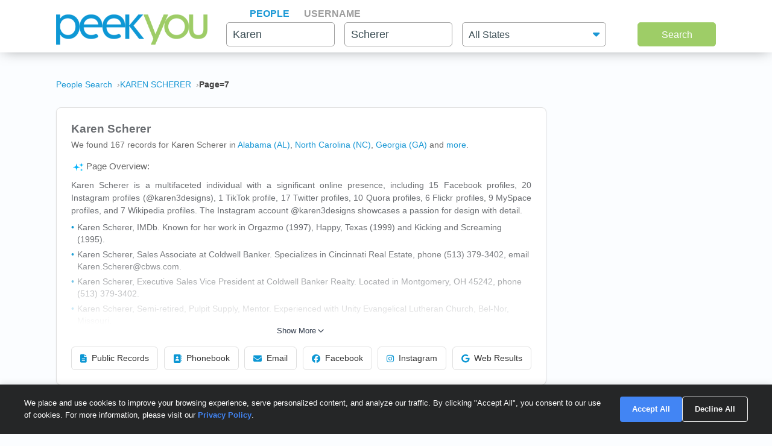

--- FILE ---
content_type: text/html; charset=UTF-8
request_url: https://www.peekyou.com/karen_scherer/page=7
body_size: 25831
content:



<!DOCTYPE html>
<html lang="en">
<head>
<title>Karen Scherer Facebook, Instagram & Twitter on PeekYou | Page 7 of </title>
<link rel="icon" href="/favicon.ico" sizes="16x16 24x24 32x32 48x48 64x64" type="image/vnd.microsoft.icon" />

<meta http-equiv="content-language" content="en">
<meta name="google" content="notranslate">
<!-- Metadata -->    
<meta http-equiv="Content-Type" content="text/html; charset=utf-8" />
<meta name="description" content="Looking for Karen Scherer? Found 167 people named Karen Scherer along with free Facebook, Instagram, Twitter, and TikTok profiles on PeekYou - true people search." />

<meta property="og:title" content="Karen Scherer Facebook, Instagram & Twitter on PeekYou | Page 7 of "/>
<meta property="og:type" content="website"/>
<meta property="og:description" content="Looking for Karen Scherer? Found 167 people named Karen Scherer along with free Facebook, Instagram, Twitter, and TikTok profiles on PeekYou - true people search."/>

<meta property="og:image" content="https://pkimgcdn.peekyou.com/b8bbd380df934e80847d850770b6c531.jpeg"/>
<meta property="og:image:width" content="1200"/>
<meta property="og:image:height" content="1537"/>
<meta property="og:image" content="https://pkimgcdn.peekyou.com/bacaf56f95a3d3c42b4abb31c2ce365f.jpeg"/>
<meta property="og:image:width" content="800"/>
<meta property="og:image:height" content="1025"/>
<meta property="og:image" content="https://pkimgcdn.peekyou.com/3f8174e5e9c3b4b03073b004b1dcf6e3.jpeg"/>
<meta property="og:image:width" content="640"/>
<meta property="og:image:height" content="820"/>

<meta property="og:url" content="https://www.peekyou.com/karen_scherer/page=7"/>
<meta property="fb:admins" content="394796576415"/>
<meta property="og:site_name" content="PeekYou"/>

<meta name="viewport" content="width=device-width, initial-scale=1">
<meta name="viewport" content="width=device-width, initial-scale=1, maximum-scale=5, user-scalable=yes">
<meta name="msvalidate.01" content="B1497793B86E3F78BFB3E48D3C728523" />



<!-- Canonical Link -->
<link rel="canonical" href="https://www.peekyou.com/karen_scherer" />
<!-- CSS -->
<!-- Bootstrap -->
<link rel="stylesheet" href="/css/bootstrap/4.3.1/bootstrap.min.css">

<link rel="stylesheet" href="/css/choices.min.css?ver=1" />
<link rel="stylesheet" media="screen" href="/css/results.min.css?ver=8" type="text/css" />


<link rel="stylesheet" href="https://cdnjs.cloudflare.com/ajax/libs/font-awesome/6.6.0/css/all.min.css">



<!--[if lte IE 6s]>
<link rel="stylesheet" media="screen" href="/css/0/ie6andbelow.css" type="text/css" />
<![endif]-->
  
<!-- JS -->
<script type="text/javascript">
 if (top.location != self.location) top.location.replace(self.location);
</script>
<script type="text/javascript">
 var RefineTags = false;
 var RefineLoc = false;
</script>
<script type="text/javascript">


        var addthis_config =
       {
          data_track_linkback: true
       }

</script>

    <!-- <script type="text/javascript" src="http://ajax.googleapis.com/ajax/libs/prototype/1.6.1/prototype.js"></script> -->
        

<script type="text/javascript">var jers = Array(); var profile_id = null;var dynamic_pids = Array(); var profiles_need_reload = Array();</script>
  
<script type="text/javascript" src="/js/webtoolkit.base64.js"></script>

<!--script type="text/javascript" src="https://ajax.googleapis.com/ajax/libs/prototype/1.7.2.0/prototype.js"></script-->

<!--script src="/js/jquery/1.11.1/jquery.min.js"></script-->
<!--script src="/js/jquery/1.11.1/jquery-migrate-1.2.1.js"></script-->
<script src="/js/jquery/jquery-3.6.4.min.js?ver=2" integrity="sha256-oP6HI9z1XaZNBrJURtCoUT5SUnxFr8s3BzRl+cbzUq8="></script>
<script src="/js/jquery/jquery-migrate-3.4.1.min.js?ver=2" integrity="sha256-UnTxHm+zKuDPLfufgEMnKGXDl6fEIjtM+n1Q6lL73ok="></script>

<script type="text/javascript">$.noConflict();</script>
<script defer src="/js/frontpage/lib/bootstrap.min.js"></script>

<script defer src="/js/frontpage/lib/select2.min.js"></script>
<script defer src="/js/frontpage/script.js?ver=5"></script>
<script defer src="/js/searchbox.js?ver=32"></script>       
<script src="/js/custom.js?ver=786"></script>       


<script type="text/javascript">

function H(object) // Constructor
{
  this._object = object
}

H.prototype.toQueryString = function()
{
    return  jQuery.param( this._object );
}

H.prototype.set = function(key, value)
{
    return this._object[key] = value;
}

H.prototype.get = function(key)
{
    if (this._object[key] !== Object.prototype[key])
      return this._object[key];
}

H.prototype.unset = function(key)
{
 var value = this._object[key];
    delete this._object[key];
    return value;
}
</script>


<script type="text/javascript">var last_count = 0; </script>
    
<script type="text/javascript" src="/js/jquery.lazyload.mini.js"></script> 


<link href="/css/lib/select2/select2.css" rel="stylesheet">
<link href="/css/searchbox.css?ver=8" rel="stylesheet">

       <!-- Google Analtyics -->
    
<!-- Google tag (gtag.js) -->
<script async src="https://www.googletagmanager.com/gtag/js?id=G-CG5QBW0WMP"></script>

<script>
  window.dataLayer = window.dataLayer || [];
  function gtag(){dataLayer.push(arguments);}
  gtag('js', new Date());
  gtag('config', 'G-CG5QBW0WMP');
</script>



<script type="text/javascript">

   var _gaq = _gaq || [];
   
	

    gtag('event', 'Page_Type', {'page_type': "results",'page' : "karen_scherer" });


  
  
 
        var pageTracker = {
                _trackPageview: function (url) {
						gtag_trackPageview(url);
                }
        }

    </script>

    <script type="text/javascript">var _sf_startpt=(new Date()).getTime()</script>

     <script type="text/javascript">
         var start = new Date();
     </script>




  
 <!-- not bd -->
    

    
    <!-- Google Publisher Tag -->


<script>
    window.googletag = window.googletag || {cmd: []};
</script>



 <!--  ads -->

  
 

        

<link rel="stylesheet" href="/css/stylesheet.css?ver=1043">
</head>

<body id="resultsBody">
        <header id="header">
         
        <div class="container">
                                    <div class="row">
                <div class="col-md-12">
                    <div class="menu-icon">
                        <a href="/">
                            <img src="/images/frontpage/logo_letter.png" class="img-fluid" alt="PeekYou Logo Letter">
                        </a>
                    </div>
                    <div class="btn-mobile-search-wrapper">
                        <div class="btn-mobile-search outlined"><span class="icon-mobile-search"><i class="fa fa-search"></i></span>
                                                     <span class="btn-mobile-text">Karen Scherer</span>
                                                </div>
                    </div>
                    <div class="menu-logo-nav">
                    <div class="logo">
                        <a href="/">
                            <img src="/images/frontpage/logo.png" class="img-fluid" alt="PeekYou Logo">
                        </a>
                    </div>
                    <div class="top-nav d-block d-md-none">
                      <ul role="tablist">                        <li class="active" role="presentation"><a data-name="Search By Name" role="tab" aria-selected="true" aria-controls="panel-name" href="/"> <span>People</span><div class="line-search-burger"></div></a></li>
                       <li role="presentation"><a role="tab" aria-controls="panel-username" aria-selected="false" href="/username" data-name="Search By Username"><span> Username</span><div class="line-search-burger"></div></a></li>
                                           </ul>
              </div>
                    </div>
                </div>
                            </div>
        </div>
    </header>

    <section class="top-search-form">
    <div class="container">
        <div class="row">
          <div class="col-md-3 d-none d-md-block my-auto top-logo">
            <a href="/">
                <img src="/images/frontpage/logo.png" class="img-fluid" alt="PeekYou Logo">
            </a>
          </div>
          <div id="searchBar" class="search-barx col-md-9 my-auto">
              <div class="top-nav d-none d-md-block">
                  <ul role="tablist"> 		           <li class="active" role="presentation"><a data-name="Search By Name" role="tab" aria-selected="true" aria-controls="panel-name" href="/"> <span>People</span><div class="line-search-burger"></div></a></li>
		           <li role="presentation"><a role="tab" aria-controls="panel-username" aria-selected="false" href="/username" data-name="Search By Username"><span> Username</span><div class="line-search-burger"></div></a></li>
		           			    </ul>
              </div>
		          
                <div class="top-contact" id="panel-name" role="tabpanel" tabindex="3" aria-labelledby="tb-name">
	            <form id="searchForm" onsubmit="return false;" method="get">
	                <a href="/" class="mobile-search-notice">Search by Name</a>
					<div class="row">
					  <div class="w-25 col-3 p-0 ml-3">
					    <div class="input-box">
					      <input id="fname" name="fname"  class="textInput" type="text" value="Karen"  placeholder="First Name" />
                          <p class="error-text" style="display:none;">Please enter a valid First Name</p>
					    </div>
					  </div>
					  <div class="w-25 col-3 p-0 ml-3">
					    <div class="input-box">
					        <input id="lname" name="lname"  class="textInput" type="text" value="Scherer"  placeholder="Last Name" />
                        	<p class="error-text" style="display:none;">Please enter a valid Last Name</p>
					    </div>
					  </div>
					  <div class="col-4 p-0 ml-3">
					    <div class="select-box">
					     <input type="hidden" name="loc_set" id="loc_set" value="">	
					     <select name="location" id="location" placeholder="All States" class="selectInput">
                          <option value="">All States</option>
                      <option title="Alaska" value="/usa/alaska">Alaska</option><option title="Alabama" value="/usa/alabama">Alabama</option><option title="Arkansas" value="/usa/arkansas">Arkansas</option><option title="Arizona" value="/usa/arizona">Arizona</option><option title="Colorado" value="/usa/colorado">Colorado</option><option title="Connecticut" value="/usa/connecticut">Connecticut</option><option title="District of Columbia" value="/usa/district_of_columbia">Washington, DC</option><option title="Delaware" value="/usa/delaware">Delaware</option><option title="Florida" value="/usa/florida">Florida</option><option title="Georgia" value="/usa/georgia">Georgia</option><option title="Hawaii" value="/usa/hawaii">Hawaii</option><option title="Idaho" value="/usa/idaho">Idaho</option><option title="Illinois" value="/usa/illinois">Illinois</option><option title="Indiana" value="/usa/indiana">Indiana</option><option title="Iowa" value="/usa/iowa">Iowa</option><option title="Kansas" value="/usa/kansas">Kansas</option><option title="Kentucky" value="/usa/kentucky">Kentucky</option><option title="Louisiana" value="/usa/louisiana">Louisiana</option><option title="Maine" value="/usa/maine">Maine</option><option title="Maryland" value="/usa/maryland">Maryland</option><option title="Massachusetts" value="/usa/massachusetts">Massachusetts</option><option title="Michigan" value="/usa/michigan">Michigan</option><option title="Minnesota" value="/usa/minnesota">Minnesota</option><option title="Mississippi" value="/usa/mississippi">Mississippi</option><option title="Missouri" value="/usa/missouri">Missouri</option><option title="Montana" value="/usa/montana">Montana</option><option title="Nebraska" value="/usa/nebraska">Nebraska</option><option title="Nevada" value="/usa/nevada">Nevada</option><option title="New Hampshire" value="/usa/new_hampshire">New Hampshire</option><option title="New Mexico" value="/usa/new_mexico">New Mexico</option><option title="New York" value="/usa/new_york">New York</option><option title="North Carolina" value="/usa/north_carolina">North Carolina</option><option title="North Dakota" value="/usa/north_dakota">North Dakota</option><option title="Ohio" value="/usa/ohio">Ohio</option><option title="Oklahoma" value="/usa/oklahoma">Oklahoma</option><option title="Oregon" value="/usa/oregon">Oregon</option><option title="Pennsylvania" value="/usa/pennsylvania">Pennsylvania</option><option title="Puerto Rico" value="/usa/puerto_rico">Puerto Rico</option><option title="Rhode Island" value="/usa/rhode_island">Rhode Island</option><option title="South Carolina" value="/usa/south_carolina">South Carolina</option><option title="South Dakota" value="/usa/south_dakota">South Dakota</option><option title="Tennessee" value="/usa/tennessee">Tennessee</option><option title="Texas" value="/usa/texas">Texas</option><option title="Utah" value="/usa/utah">Utah</option><option title="Vermont" value="/usa/vermont">Vermont</option><option title="Virginia" value="/usa/virginia">Virginia</option><option title="Washington" value="/usa/washington">Washington</option><option title="West Virginia" value="/usa/west_virginia">West Virginia</option><option title="Wisconsin" value="/usa/wisconsin">Wisconsin</option><option title="Wyoming" value="/usa/wyoming">Wyoming</option>

                        </select>
                        <p class="error-text" style="display:none;">Please enter the location</p>
					    </div>
					  </div>
					</div>  
					<button type="submit" onclick="searchbox_init('people');" value="Search" class="large"> Search </button>
	            </form>
		        </div>    
		                  </div>
        </div>
      </div>
</section>


    <div class="container">
                        <div class="row">        
            <div class="col-md-12">  
                                                <nav class="breadcrumbs" aria-label="Breadcrumb"><ol itemscope itemtype="https://schema.org/BreadcrumbList"><li itemprop="itemListElement" itemscope itemtype="https://schema.org/ListItem"><a itemprop="item" href="https://www.peekyou.com/"><span itemprop="name">People Search</span></a><meta itemprop="position" content="1"></li><li itemprop="itemListElement" itemscope itemtype="https://schema.org/ListItem"><a itemprop="item" href="https://www.peekyou.com/karen_scherer/page=7"><span itemprop="name">KAREN SCHERER</span></a><meta itemprop="position" content="2"></li><li itemprop="itemListElement" itemscope itemtype="https://schema.org/ListItem"><span itemprop="name">Page=7</span><meta itemprop="position" content="3"></li></ol></nav>
                            </div>
        </div>
                <div class="row">
    <div class="col-md-9">  
                <div class="header-top">
                                <div class="header-container">
                    <section>
                                                                        <div class="meta-header">
                        <div><h1>Karen Scherer</h1></div>
                        <div>
                            <span class="last-updated">
                            
                            </span>
                         </div>    
                        </div>
                                                <div class="meta-info">
                            <div class="records-count">We found 167 records for Karen Scherer in <a href="/usa/alabama/karen_scherer">Alabama (AL)</a>, <a href="/usa/north_carolina/karen_scherer">North Carolina (NC)</a>, <a href="/usa/georgia/karen_scherer">Georgia (GA)</a><div class="state-more-details">, <a href="/usa/texas/karen_scherer">Texas (TX)</a>, <a href="/usa/new_york/karen_scherer">New York (NY)</a>, <a href="/usa/wisconsin/karen_scherer">Wisconsin (WI)</a>, <a href="/usa/nevada/karen_scherer">Nevada (NV)</a>, <a href="/usa/pennsylvania/karen_scherer">Pennsylvania (PA)</a>, <a href="/usa/colorado/karen_scherer">Colorado (CO)</a>, <a href="/usa/florida/karen_scherer">Florida (FL)</a>, <a href="/usa/kansas/karen_scherer">Kansas (KS)</a>, <a href="/usa/maryland/karen_scherer">Maryland (MD)</a>, <a href="/usa/michigan/karen_scherer">Michigan (MI)</a>, <a href="/usa/ohio/karen_scherer">Ohio (OH)</a>, <a href="/usa/south_carolina/karen_scherer">South Carolina (SC)</a></div><span class="state-more-span"> and </span> <a href="javascript:;" class="state-more">more</a>.</div>
                                                    </div>
                           

                    </section>

                     
                    <section>
                                                   
                                <div class="search-results-wrap">
                                        <div class="summaryAI profileCardMini">
                                                                                                                                 <div id="summaryAI-content" class="summaryAI-content collapsed"><p class="summaryAI-title text results-text"><img src="/images/social/discover_more_nb_small.svg" alt="Peekyou AI" width="25">Page Overview:</p><p class="text">Karen Scherer is a multifaceted individual with a significant online presence, including 15 Facebook profiles, 20 Instagram profiles (@karen3designs), 1 TikTok profile, 17 Twitter profiles, 10 Quora profiles, 6 Flickr profiles, 9 MySpace profiles, and 7 Wikipedia profiles. The Instagram account @karen3designs showcases a passion for design with detail. <li> Karen Scherer, IMDb. Known for her work in Orgazmo (1997), Happy, Texas (1999) and Kicking and Screaming (1995).</li>  <li> Karen Scherer, Sales Associate at Coldwell Banker. Specializes in Cincinnati Real Estate, phone (513) 379-3402, email <a href="/cdn-cgi/l/email-protection" class="__cf_email__" data-cfemail="88c3e9faede6a6dbebe0edfaedfac8ebeafffba6ebe7e5">[email&#160;protected]</a>.</li>  <li> Karen Scherer, Executive Sales Vice President at Coldwell Banker Realty. Located in Montgomery, OH 45242, phone (513) 379-3402.</li>  <li> Karen Scherer, Semi-retired, Pulpit Supply, Mentor. Experienced with Unity Evangelical Lutheran Church, Bel-Nor, Missouri.</li>  <li> Karen Scherer, FNP-C at IMA Urgent Care, Shrewsbury. Board certified Nurse Practitioner with a BSN in Nursing from Quinnipiac University in 2010.</li>  <p> Public records indicate: Karen Layman Scherer, 68, Karen Murphy Scherer, 67, Karen Sue Scherer, 67, Karen R Scherer, 64, Karen Marie Scherer, Karen Sue Scherer, Karen M Scherer, Karen M Scherer, Karen B Scherer, 77, resides in Littleton, CO, ***** S Adobe Ct, Karen L Scherer, 62, resides in Benton Harbor, MI, ***** Territorial Rd, Karen L Scherer, 35, resides in Little Silver,, ***** N Sunnycrest Dr, Karen S Scherer, 61, resides in Gainesville, FL, ***** Nw 106th Dr</p><p class="summaryAI-footer text">Each profile offers unique details, so explore the page for more information on each person.</p><div class="gradient-overlay"></div></div>
                                                <div class="button-container">
                                                    <button id="toggleButton" class="toggle-button">
                                                        Show More
                                                        <svg class="chevron" xmlns="http://www.w3.org/2000/svg" width="20" height="20" viewBox="0 0 24 24" fill="none" stroke="currentColor" stroke-width="2" stroke-linecap="round" stroke-linejoin="round">
                                                            <polyline points="6 9 12 15 18 9"></polyline>
                                                        </svg>
                                                    </button>
                                                </div>
                                                                                    </div>
                                </div>
                                                           
                        <div class="action-buttons">
                            <button class="btn" data-type="public-records" onclick="_gaq.push(['_trackEvent', 'LiveResultsNavi', 'clicked', 'Public Records']);scrollToAnchorHeader('section_pubrec');">
                                <i class="fas fa-file-alt"></i>
                                Public Records
                            </button>
                            <button class="btn" data-type="phone-book" onclick="_gaq.push(['_trackEvent', 'LiveResultsNavi', 'clicked', 'Phonebook']);scrollToAnchorHeader('section_phonebook');">
                                <i class="fas fa-address-book"></i>
                                Phonebook
                            </button>
                            <button class="btn" data-type="email-address" onclick="_gaq.push(['_trackEvent', 'LiveResultsNavi', 'clicked', 'Email']);scrollToAnchorHeader('section_email');">
                                <i class="fas fa-envelope"></i>
                                Email
                            </button>
                            <button class="btn" data-type="facebook" onclick="_gaq.push(['_trackEvent', 'LiveResultsNavi', 'clicked', 'Facebook']);scrollToAnchorHeader('facebook_cat');">
                                <i class="fa-brands fa-facebook"></i>
                                Facebook
                            </button>
                            <button class="btn" data-type="instagram" onclick="_gaq.push(['_trackEvent', 'LiveResultsNavi', 'clicked', 'Instagram']);scrollToAnchorHeader('instagram_cat');">
                                <i class="fa-brands fa-instagram"></i>
                                Instagram
                            </button>
                             <button class="btn" data-type="tiktok" onclick="_gaq.push(['_trackEvent', 'LiveResultsNavi', 'clicked', 'web_results']);scrollToAnchorHeader('google_cat');">
                                <i class="fa-brands fa-google"></i>
                                Web Results
                            </button>
                        </div>
                    </section>
                                 </div>
              
                </div>
            </div>
         <div class="col-md-3 d-none d-md-block">
        
                                   
			<!--a href="" class="previous" title="previous"></a-->
			<!--a href="" class="expander" onclick="$('refine_controls').toggle();$('lifeMinus0', 'lifePlus0').invoke('toggle');return false"><img id="lifeMinus0" src="http://www.peekyou.com/images/lifeminus.gif" title="minimize" alt="minimize" /><img id="lifePlus0" src="http://www.peekyou.com/images/lifeplus.gif" title="expand" alt="expand" style="display:none" /></a-->


<div class="outer-center-top outer-center-top-rs">
    <div class="inner-center-top-x">
       <div class="filter-box">
			<div class="list-box mb-3 listCities">
				<div class="header-list-box">
			        <i class="fa fa-location-dot" aria-hidden="true"></i>
			        <h2>Found in Cities</h2>
			    </div>
			    <div class="results-list-box listcitiesDropDwn">
			    			    </div>
			    			</div>
			<div class="list-box listRelatedSearches">
				<div class="header-list-box">
			        <i class="fa fa-user" aria-hidden="true"></i>
			        <h2>All Related Searches</h2>
			    </div>
			    <div class="results-list-box listRelatedSearchesDropDwn">
			    			    </div>
							</div>

      </div>
    </div>
</div>
              </div>
</div>
<div class="row">
    <div class="col-md-9"> 
        <div id="resultsContainer" class="resultsContainer ">
<div id="resultsContainerProfiles">
             
                  
     <!-- web_results -->      <!-- dont_show_loaders --> 
        

 </div>



 
<!-- start of lvr-->
<div id="liveWebResults" class="box-wrap">
<script data-cfasync="false" src="/cdn-cgi/scripts/5c5dd728/cloudflare-static/email-decode.min.js"></script><script type='text/javascript'>
	var MD5 = "431a5cb3f5481923b98b14967ab033c4";
	var serialized ="+Zmlyc3RfbmFtZT1rYXJlbg%3D%3D+bGFzdF9uYW1lPXNjaGVyZXI%3D+bnVtX3Byb2ZpbGVzPTE%3D+dXJpPS9rYXJlbl9zY2hlcmVy+c2VfYm90PQ%3D%3D+Y3NyZl90b2tlbj04cmZpZzhsdDI3NWNnbDA2ZGVjaWF2ZnVxaQ%3D%3D+RkFDRUJPT0tfRlJPTV9TSVRFTUFQPTE%3D+UkVTVUxUU19DTEFTU19EQVRFPTAxLzE3LzIwMjYgMDM6MTg6MTAgcG0%3D+aXJfY2xpY2tzPTA%3D+cGZfY2xpY2tzPTA%3D+dXJpPS9rYXJlbl9zY2hlcmVy";
	var web_results_search ="[base64]";
	var case_lvr = "results";
	var URI = "/karen_scherer/page=7";
	var search_case = "";
	var USERTYPE = "";
	var identifier = "";
	var is_username = "";
	var is_phone = "";
	var arg;
    var is_profile = "";
    var is_mobile = "";
    var recrawl_faqs = "false";
    var se_bot = "";
</script>    

<script type="text/javascript" src="/js/init_js.js?ver=883"></script> 

<script type='text/javascript'>
	checkCachedResults();
</script>    

<input type="hidden" name="csrf_token" id="csrf_token" value="8rfig8lt275cgl06deciavfuqi">
                                        <div id="section_header_results" class="box">
                                            <h3 id="section_pubrec">Public Records & Background Search</h3>
                                    </div>
                                                <div id="truthfinder_results" class="box">
                                                                                                <div class="result_list clearfix" id="truthfinder_results_list">
                                                                      	
		<script>
			
							writeCountLiveResults('truthfinder', 10)
									
		</script>
	
		    <div class="sponsor_top"><label class="pull-right">Paid service sponsored by <strong>Truthfinder</strong></label></div>
		
	<ul>
              	 <li class="resultsCard" data-id="_li">
		    			<div class="user_nopic">
									<svg class="icon dim webResultSprite">
						<use xlink:href="/images/sprite.svg#truthfinder"></use>
					</svg>
							</div>
		   		<div class="user_info">
		    <p class="user_line1">
		     
				<a href="https://tracking.truthfinder.com/?a=59&oc=27&c=288&s1=CM-PeekYou&s2=AG-PubrecResults&s3=CRE-APIWeb&s4=LP-288&s5=&traffic[placement]=&traffic[funnel]=bg&subtheme=&firstName=karen&lastName=scherer&city=madison&state=al" target="_blank" rel="sponsored nofollow" onClick="javascript:pageTracker._trackPageview('/outgoing/truthfinder_pubrec_results_api_web');">Karen Scherer, age 54, Madison, AL</a>									<a onclick="javascript: pageTracker._trackPageview('/outgoing/truthfinder_pubrec_results_api_web');" target="_blank" rel="sponsored nofollow" href="https://tracking.truthfinder.com/?a=59&oc=27&c=288&s1=CM-PeekYou&s2=AG-PubrecResults&s3=CRE-APIWeb&s4=LP-288&s5=&traffic[placement]=&traffic[funnel]=bg&subtheme=&firstName=karen&lastName=scherer&city=madison&state=al" class="view-details-button">
												View Details<i class="fa fa-angle-right" aria-hidden="true" style="margin-left: 4px;"></i>
					</a>

														
					
					</p>
		       			
		
		<p class="user_line3">
						  <span>Cities: Madison AL, Decatur AL, Pell City AL</span>
									   <span>Possible Relatives: Gregory  Broadway, Gregory Leon Broadway, Jamie Lee Broadway</span>
			        </p>         
             
                    
				
		                 
                    
				</div>
		<div class="clear"></div>   
       </li>
          	 <li class="resultsCard resultsCardBorderTop" data-id="_li">
		    			<div class="user_nopic">
									<svg class="icon dim webResultSprite">
						<use xlink:href="/images/sprite.svg#truthfinder"></use>
					</svg>
							</div>
		   		<div class="user_info">
		    <p class="user_line1">
		     
				<a href="https://tracking.truthfinder.com/?a=59&oc=27&c=288&s1=CM-PeekYou&s2=AG-PubrecResults&s3=CRE-APIWeb&s4=LP-288&s5=&traffic[placement]=&traffic[funnel]=bg&subtheme=&firstName=karen&lastName=scherer&city=cookeville&state=tn" target="_blank" rel="sponsored nofollow" onClick="javascript:pageTracker._trackPageview('/outgoing/truthfinder_pubrec_results_api_web');">Karen Scherer, age 71, Cookeville, TN</a>									<a onclick="javascript: pageTracker._trackPageview('/outgoing/truthfinder_pubrec_results_api_web');" target="_blank" rel="sponsored nofollow" href="https://tracking.truthfinder.com/?a=59&oc=27&c=288&s1=CM-PeekYou&s2=AG-PubrecResults&s3=CRE-APIWeb&s4=LP-288&s5=&traffic[placement]=&traffic[funnel]=bg&subtheme=&firstName=karen&lastName=scherer&city=cookeville&state=tn" class="view-details-button">
												View Details<i class="fa fa-angle-right" aria-hidden="true" style="margin-left: 4px;"></i>
					</a>

														
					
					</p>
		       			
		
		<p class="user_line3">
						  <span>Cities: Madison AL, Decatur AL, Pell City AL</span>
									   <span>Possible Relatives: Gregory  Broadway, Gregory Leon Broadway, Jamie Lee Broadway</span>
			        </p>         
             
                    
				
		                 
                    
				</div>
		<div class="clear"></div>   
       </li>
          	 <li class="resultsCard resultsCardBorderTop" data-id="_li">
		    			<div class="user_nopic">
									<svg class="icon dim webResultSprite">
						<use xlink:href="/images/sprite.svg#truthfinder"></use>
					</svg>
							</div>
		   		<div class="user_info">
		    <p class="user_line1">
		     
				<a href="https://tracking.truthfinder.com/?a=59&oc=27&c=288&s1=CM-PeekYou&s2=AG-PubrecResults&s3=CRE-APIWeb&s4=LP-288&s5=&traffic[placement]=&traffic[funnel]=bg&subtheme=&firstName=karen&lastName=scherer&city=manitowoc&state=wi" target="_blank" rel="sponsored nofollow" onClick="javascript:pageTracker._trackPageview('/outgoing/truthfinder_pubrec_results_api_web');">Karen A Scherer, age 68, Manitowoc, WI</a>									<a onclick="javascript: pageTracker._trackPageview('/outgoing/truthfinder_pubrec_results_api_web');" target="_blank" rel="sponsored nofollow" href="https://tracking.truthfinder.com/?a=59&oc=27&c=288&s1=CM-PeekYou&s2=AG-PubrecResults&s3=CRE-APIWeb&s4=LP-288&s5=&traffic[placement]=&traffic[funnel]=bg&subtheme=&firstName=karen&lastName=scherer&city=manitowoc&state=wi" class="view-details-button">
												View Details<i class="fa fa-angle-right" aria-hidden="true" style="margin-left: 4px;"></i>
					</a>

														
					
					</p>
		       			
		
		<p class="user_line3">
						  <span>Cities: Madison AL, Decatur AL, Pell City AL</span>
									   <span>Possible Relatives: Gregory  Broadway, Gregory Leon Broadway, Jamie Lee Broadway</span>
			        </p>         
             
                    
				
		                 
                    
				</div>
		<div class="clear"></div>   
       </li>
    
		<li id="truthfinder_showMore" class="showMoreToggle"> 
	  	  <span>
	 	  <a href="#" onclick="jQuery('#truthfinder_result_list_more').show();jQuery('#truthfinder_showMore').hide();_gaq.push(['_trackEvent', 'ShowMore', 'clicked', 'truthfinder_show_more']);return false;"><span class="showLinkTxt">Show More</span><span class="showLinkArrow"><i class="fa fa-chevron-down"></i></span></a>
	 </span>
	 	</li>

	</ul>

    
	<ul id="truthfinder_result_list_more" class="resultsCardMore">
	        
    <li class="resultsCard resultsCardBorderTop" data-id="_li">
		    			<div class="user_nopic">
									<svg class="icon dim webResultSprite">
						<use xlink:href="/images/sprite.svg#truthfinder"></use>
					</svg>
							</div>
		    		<div class="user_info">
		    <p class="user_line1">
		     
				<a href="https://tracking.truthfinder.com/?a=59&oc=27&c=288&s1=CM-PeekYou&s2=AG-PubrecResults&s3=CRE-APIWeb&s4=LP-288&s5=&traffic[placement]=&traffic[funnel]=bg&subtheme=&firstName=karen&lastName=scherer&city=ludington&state=mi" target="_blank" rel="sponsored nofollow" onClick="javascript:pageTracker._trackPageview('/outgoing/truthfinder_pubrec_results_api_web');">Karen Ann Scherer, age 76, Ludington, MI</a>									<a onclick="javascript: pageTracker._trackPageview('/outgoing/truthfinder_pubrec_results_api_web');" target="_blank" rel="sponsored nofollow" href="https://tracking.truthfinder.com/?a=59&oc=27&c=288&s1=CM-PeekYou&s2=AG-PubrecResults&s3=CRE-APIWeb&s4=LP-288&s5=&traffic[placement]=&traffic[funnel]=bg&subtheme=&firstName=karen&lastName=scherer&city=ludington&state=mi" class="view-details-button">
												View Details<i class="fa fa-angle-right" aria-hidden="true" style="margin-left: 4px;"></i>
					</a>
														
					
					</p>
		        		
		
		<p class="user_line3">
						  <span>Cities: Madison AL, Decatur AL, Pell City AL</span>
									 <span>Possible Relatives: Gregory  Broadway, Gregory Leon Broadway, Jamie Lee Broadway</span>
			        </p>         
             
                    
				
		             
                    
				</div>
		<div class="clear"></div>   
       </li>

        
    <li class="resultsCard resultsCardBorderTop" data-id="_li">
		    			<div class="user_nopic">
									<svg class="icon dim webResultSprite">
						<use xlink:href="/images/sprite.svg#truthfinder"></use>
					</svg>
							</div>
		    		<div class="user_info">
		    <p class="user_line1">
		     
				<a href="https://tracking.truthfinder.com/?a=59&oc=27&c=288&s1=CM-PeekYou&s2=AG-PubrecResults&s3=CRE-APIWeb&s4=LP-288&s5=&traffic[placement]=&traffic[funnel]=bg&subtheme=&firstName=karen&lastName=scherer&city=lancaster&state=ny" target="_blank" rel="sponsored nofollow" onClick="javascript:pageTracker._trackPageview('/outgoing/truthfinder_pubrec_results_api_web');">Karen Ann Scherer, age 63, Lancaster, NY</a>									<a onclick="javascript: pageTracker._trackPageview('/outgoing/truthfinder_pubrec_results_api_web');" target="_blank" rel="sponsored nofollow" href="https://tracking.truthfinder.com/?a=59&oc=27&c=288&s1=CM-PeekYou&s2=AG-PubrecResults&s3=CRE-APIWeb&s4=LP-288&s5=&traffic[placement]=&traffic[funnel]=bg&subtheme=&firstName=karen&lastName=scherer&city=lancaster&state=ny" class="view-details-button">
												View Details<i class="fa fa-angle-right" aria-hidden="true" style="margin-left: 4px;"></i>
					</a>
														
					
					</p>
		        		
		
		<p class="user_line3">
						  <span>Cities: Madison AL, Decatur AL, Pell City AL</span>
									 <span>Possible Relatives: Gregory  Broadway, Gregory Leon Broadway, Jamie Lee Broadway</span>
			        </p>         
             
                    
				
		             
                    
				</div>
		<div class="clear"></div>   
       </li>

        
    <li class="resultsCard resultsCardBorderTop" data-id="_li">
		    			<div class="user_nopic">
									<svg class="icon dim webResultSprite">
						<use xlink:href="/images/sprite.svg#truthfinder"></use>
					</svg>
							</div>
		    		<div class="user_info">
		    <p class="user_line1">
		     
				<a href="https://tracking.truthfinder.com/?a=59&oc=27&c=288&s1=CM-PeekYou&s2=AG-PubrecResults&s3=CRE-APIWeb&s4=LP-288&s5=&traffic[placement]=&traffic[funnel]=bg&subtheme=&firstName=karen&lastName=scherer&city=fort+wayne&state=in" target="_blank" rel="sponsored nofollow" onClick="javascript:pageTracker._trackPageview('/outgoing/truthfinder_pubrec_results_api_web');">Karen Ann Scherer, age 66, Fort Wayne, IN</a>									<a onclick="javascript: pageTracker._trackPageview('/outgoing/truthfinder_pubrec_results_api_web');" target="_blank" rel="sponsored nofollow" href="https://tracking.truthfinder.com/?a=59&oc=27&c=288&s1=CM-PeekYou&s2=AG-PubrecResults&s3=CRE-APIWeb&s4=LP-288&s5=&traffic[placement]=&traffic[funnel]=bg&subtheme=&firstName=karen&lastName=scherer&city=fort+wayne&state=in" class="view-details-button">
												View Details<i class="fa fa-angle-right" aria-hidden="true" style="margin-left: 4px;"></i>
					</a>
														
					
					</p>
		        		
		
		<p class="user_line3">
						  <span>Cities: Madison AL, Decatur AL, Pell City AL</span>
									 <span>Possible Relatives: Gregory  Broadway, Gregory Leon Broadway, Jamie Lee Broadway</span>
			        </p>         
             
                    
				
		             
                    
				</div>
		<div class="clear"></div>   
       </li>

        
    <li class="resultsCard resultsCardBorderTop" data-id="_li">
		    			<div class="user_nopic">
									<svg class="icon dim webResultSprite">
						<use xlink:href="/images/sprite.svg#truthfinder"></use>
					</svg>
							</div>
		    		<div class="user_info">
		    <p class="user_line1">
		     
				<a href="https://tracking.truthfinder.com/?a=59&oc=27&c=288&s1=CM-PeekYou&s2=AG-PubrecResults&s3=CRE-APIWeb&s4=LP-288&s5=&traffic[placement]=&traffic[funnel]=bg&subtheme=&firstName=karen&lastName=scherer&city=pearland&state=tx" target="_blank" rel="sponsored nofollow" onClick="javascript:pageTracker._trackPageview('/outgoing/truthfinder_pubrec_results_api_web');">Karen Ashley Scherer, age 28, Pearland, TX</a>									<a onclick="javascript: pageTracker._trackPageview('/outgoing/truthfinder_pubrec_results_api_web');" target="_blank" rel="sponsored nofollow" href="https://tracking.truthfinder.com/?a=59&oc=27&c=288&s1=CM-PeekYou&s2=AG-PubrecResults&s3=CRE-APIWeb&s4=LP-288&s5=&traffic[placement]=&traffic[funnel]=bg&subtheme=&firstName=karen&lastName=scherer&city=pearland&state=tx" class="view-details-button">
												View Details<i class="fa fa-angle-right" aria-hidden="true" style="margin-left: 4px;"></i>
					</a>
														
					
					</p>
		        		
		
		<p class="user_line3">
						  <span>Cities: Madison AL, Decatur AL, Pell City AL</span>
									 <span>Possible Relatives: Gregory  Broadway, Gregory Leon Broadway, Jamie Lee Broadway</span>
			        </p>         
             
                    
				
		             
                    
				</div>
		<div class="clear"></div>   
       </li>

        
    <li class="resultsCard resultsCardBorderTop" data-id="_li">
		    			<div class="user_nopic">
									<svg class="icon dim webResultSprite">
						<use xlink:href="/images/sprite.svg#truthfinder"></use>
					</svg>
							</div>
		    		<div class="user_info">
		    <p class="user_line1">
		     
				<a href="https://tracking.truthfinder.com/?a=59&oc=27&c=288&s1=CM-PeekYou&s2=AG-PubrecResults&s3=CRE-APIWeb&s4=LP-288&s5=&traffic[placement]=&traffic[funnel]=bg&subtheme=&firstName=karen&lastName=scherer&city=cincinnati&state=oh" target="_blank" rel="sponsored nofollow" onClick="javascript:pageTracker._trackPageview('/outgoing/truthfinder_pubrec_results_api_web');">Karen Barbara Scherer, age 63, Cincinnati, OH</a>									<a onclick="javascript: pageTracker._trackPageview('/outgoing/truthfinder_pubrec_results_api_web');" target="_blank" rel="sponsored nofollow" href="https://tracking.truthfinder.com/?a=59&oc=27&c=288&s1=CM-PeekYou&s2=AG-PubrecResults&s3=CRE-APIWeb&s4=LP-288&s5=&traffic[placement]=&traffic[funnel]=bg&subtheme=&firstName=karen&lastName=scherer&city=cincinnati&state=oh" class="view-details-button">
												View Details<i class="fa fa-angle-right" aria-hidden="true" style="margin-left: 4px;"></i>
					</a>
														
					
					</p>
		        		
		
		<p class="user_line3">
						  <span>Cities: Madison AL, Decatur AL, Pell City AL</span>
									 <span>Possible Relatives: Gregory  Broadway, Gregory Leon Broadway, Jamie Lee Broadway</span>
			        </p>         
             
                    
				
		             
                    
				</div>
		<div class="clear"></div>   
       </li>

        
    <li class="resultsCard resultsCardBorderTop" data-id="_li">
		    			<div class="user_nopic">
									<svg class="icon dim webResultSprite">
						<use xlink:href="/images/sprite.svg#truthfinder"></use>
					</svg>
							</div>
		    		<div class="user_info">
		    <p class="user_line1">
		     
				<a href="https://tracking.truthfinder.com/?a=59&oc=27&c=288&s1=CM-PeekYou&s2=AG-PubrecResults&s3=CRE-APIWeb&s4=LP-288&s5=&traffic[placement]=&traffic[funnel]=bg&subtheme=&firstName=karen&lastName=scherer&city=cedarburg&state=wi" target="_blank" rel="sponsored nofollow" onClick="javascript:pageTracker._trackPageview('/outgoing/truthfinder_pubrec_results_api_web');">Karen Beth Scherer, age 70, Cedarburg, WI</a>									<a onclick="javascript: pageTracker._trackPageview('/outgoing/truthfinder_pubrec_results_api_web');" target="_blank" rel="sponsored nofollow" href="https://tracking.truthfinder.com/?a=59&oc=27&c=288&s1=CM-PeekYou&s2=AG-PubrecResults&s3=CRE-APIWeb&s4=LP-288&s5=&traffic[placement]=&traffic[funnel]=bg&subtheme=&firstName=karen&lastName=scherer&city=cedarburg&state=wi" class="view-details-button">
												View Details<i class="fa fa-angle-right" aria-hidden="true" style="margin-left: 4px;"></i>
					</a>
														
					
					</p>
		        		
		
		<p class="user_line3">
						  <span>Cities: Madison AL, Decatur AL, Pell City AL</span>
									 <span>Possible Relatives: Gregory  Broadway, Gregory Leon Broadway, Jamie Lee Broadway</span>
			        </p>         
             
                    
				
		             
                    
				</div>
		<div class="clear"></div>   
       </li>

        
    <li class="resultsCard resultsCardBorderTop" data-id="_li">
		    			<div class="user_nopic">
									<svg class="icon dim webResultSprite">
						<use xlink:href="/images/sprite.svg#truthfinder"></use>
					</svg>
							</div>
		    		<div class="user_info">
		    <p class="user_line1">
		     
				<a href="https://tracking.truthfinder.com/?a=59&oc=27&c=288&s1=CM-PeekYou&s2=AG-PubrecResults&s3=CRE-APIWeb&s4=LP-288&s5=&traffic[placement]=&traffic[funnel]=bg&subtheme=&firstName=karen&lastName=scherer&city=charleston&state=sc" target="_blank" rel="sponsored nofollow" onClick="javascript:pageTracker._trackPageview('/outgoing/truthfinder_pubrec_results_api_web');">Karen D Scherer, age 50, Charleston, SC</a>									<a onclick="javascript: pageTracker._trackPageview('/outgoing/truthfinder_pubrec_results_api_web');" target="_blank" rel="sponsored nofollow" href="https://tracking.truthfinder.com/?a=59&oc=27&c=288&s1=CM-PeekYou&s2=AG-PubrecResults&s3=CRE-APIWeb&s4=LP-288&s5=&traffic[placement]=&traffic[funnel]=bg&subtheme=&firstName=karen&lastName=scherer&city=charleston&state=sc" class="view-details-button">
												View Details<i class="fa fa-angle-right" aria-hidden="true" style="margin-left: 4px;"></i>
					</a>
														
					
					</p>
		        		
		
		<p class="user_line3">
						  <span>Cities: Madison AL, Decatur AL, Pell City AL</span>
									 <span>Possible Relatives: Gregory  Broadway, Gregory Leon Broadway, Jamie Lee Broadway</span>
			        </p>         
             
                    
				
		             
                    
				</div>
		<div class="clear"></div>   
       </li>

    
                <li id="truthfinder_showLess" class="showMoreToggle"> 
			  			    <span>
                    <a href="#" onclick="jQuery('#truthfinder_result_list_more').hide();jQuery('#truthfinder_showMore').show();return false;" >
                    <span class="showLinkTxt">Show Less</span><span class="showLinkArrow"><i class="fa fa-chevron-up"></i></span></a>
                </span>
			 
            </li>

        
         
            
    	 </ul>
          

                                                           </div>
                                                                                        </div>
                                                <div id="instantcheckmate_results" class="box">
                                                                                                <div class="result_list clearfix" id="instantcheckmate_results_list">
                                                                      	
		<script>
			
							writeCountLiveResults('instantcheckmate', 10)
									
		</script>
	
		    <div class="sponsor_top"><label class="pull-right">Paid service sponsored by <strong>Instantcheckmate</strong></label></div>
		
	<ul>
              	 <li class="resultsCard" data-id="_li">
		    			<div class="user_nopic">
									<svg class="icon dim webResultSprite">
						<use xlink:href="/images/sprite.svg#instantcheckmate"></use>
					</svg>
							</div>
		   		<div class="user_info">
		    <p class="user_line1">
		     
				<a href="https://tracking.instantcheckmate.com/?a=59&oc=5&c=240&s1=PubRecords&s2=Web&firstName=karen&lastName=scherer&city=jacksonville&state=fl" target="_blank" rel="sponsored nofollow" onClick="javascript:pageTracker._trackPageview('/outgoing/instantcheckmate_pubrec_results_api_web');">Karen Layman Scherer, age 68, Jacksonville, FL</a>									<a onclick="javascript: pageTracker._trackPageview('/outgoing/instantcheckmate_pubrec_results_api_web');" target="_blank" rel="sponsored nofollow" href="https://tracking.instantcheckmate.com/?a=59&oc=5&c=240&s1=PubRecords&s2=Web&firstName=karen&lastName=scherer&city=jacksonville&state=fl" class="view-details-button">
												View Details<i class="fa fa-angle-right" aria-hidden="true" style="margin-left: 4px;"></i>
					</a>

														
					
					</p>
		       			
		
		<p class="user_line3">
						  <span>Locations: Winston Salem NC, Ennice NC, Flowery Branch GA</span>
									   <span>Possible Relatives: Whitney Michelle Johnson,  Brandy Lei Martin</span>
			        </p>         
             
                    
				
		                 
                    
				</div>
		<div class="clear"></div>   
       </li>
          	 <li class="resultsCard resultsCardBorderTop" data-id="_li">
		    			<div class="user_nopic">
									<svg class="icon dim webResultSprite">
						<use xlink:href="/images/sprite.svg#instantcheckmate"></use>
					</svg>
							</div>
		   		<div class="user_info">
		    <p class="user_line1">
		     
				<a href="https://tracking.instantcheckmate.com/?a=59&oc=5&c=240&s1=PubRecords&s2=Web&firstName=karen&lastName=scherer&city=winston+salem&state=nc" target="_blank" rel="sponsored nofollow" onClick="javascript:pageTracker._trackPageview('/outgoing/instantcheckmate_pubrec_results_api_web');">Karen Murphy Scherer, age 67, Winston Salem, NC</a>									<a onclick="javascript: pageTracker._trackPageview('/outgoing/instantcheckmate_pubrec_results_api_web');" target="_blank" rel="sponsored nofollow" href="https://tracking.instantcheckmate.com/?a=59&oc=5&c=240&s1=PubRecords&s2=Web&firstName=karen&lastName=scherer&city=winston+salem&state=nc" class="view-details-button">
												View Details<i class="fa fa-angle-right" aria-hidden="true" style="margin-left: 4px;"></i>
					</a>

														
					
					</p>
		       			
		
		<p class="user_line3">
						  <span>Locations: Winston Salem NC, Ennice NC, Flowery Branch GA</span>
									   <span>Possible Relatives: Whitney Michelle Johnson,  Brandy Lei Martin</span>
			        </p>         
             
                    
				
		                 
                    
				</div>
		<div class="clear"></div>   
       </li>
          	 <li class="resultsCard resultsCardBorderTop" data-id="_li">
		    			<div class="user_nopic">
									<svg class="icon dim webResultSprite">
						<use xlink:href="/images/sprite.svg#instantcheckmate"></use>
					</svg>
							</div>
		   		<div class="user_info">
		    <p class="user_line1">
		     
				<a href="https://tracking.instantcheckmate.com/?a=59&oc=5&c=240&s1=PubRecords&s2=Web&firstName=karen&lastName=scherer&city=battle+creek&state=mi" target="_blank" rel="sponsored nofollow" onClick="javascript:pageTracker._trackPageview('/outgoing/instantcheckmate_pubrec_results_api_web');">Karen Sue Scherer, age 67, Battle Creek, MI</a>									<a onclick="javascript: pageTracker._trackPageview('/outgoing/instantcheckmate_pubrec_results_api_web');" target="_blank" rel="sponsored nofollow" href="https://tracking.instantcheckmate.com/?a=59&oc=5&c=240&s1=PubRecords&s2=Web&firstName=karen&lastName=scherer&city=battle+creek&state=mi" class="view-details-button">
												View Details<i class="fa fa-angle-right" aria-hidden="true" style="margin-left: 4px;"></i>
					</a>

														
					
					</p>
		       			
		
		<p class="user_line3">
						  <span>Locations: Winston Salem NC, Ennice NC, Flowery Branch GA</span>
									   <span>Possible Relatives: Whitney Michelle Johnson,  Brandy Lei Martin</span>
			        </p>         
             
                    
				
		                 
                    
				</div>
		<div class="clear"></div>   
       </li>
    
		<li id="instantcheckmate_showMore" class="showMoreToggle"> 
	  	  <span>
	 	  <a href="#" onclick="jQuery('#instantcheckmate_result_list_more').show();jQuery('#instantcheckmate_showMore').hide();_gaq.push(['_trackEvent', 'ShowMore', 'clicked', 'instantcheckmate_show_more']);return false;"><span class="showLinkTxt">Show More</span><span class="showLinkArrow"><i class="fa fa-chevron-down"></i></span></a>
	 </span>
	 	</li>

	</ul>

    
	<ul id="instantcheckmate_result_list_more" class="resultsCardMore">
	        
    <li class="resultsCard resultsCardBorderTop" data-id="_li">
		    			<div class="user_nopic">
									<svg class="icon dim webResultSprite">
						<use xlink:href="/images/sprite.svg#instantcheckmate"></use>
					</svg>
							</div>
		    		<div class="user_info">
		    <p class="user_line1">
		     
				<a href="https://tracking.instantcheckmate.com/?a=59&oc=5&c=240&s1=PubRecords&s2=Web&firstName=karen&lastName=scherer&city=hoover&state=al" target="_blank" rel="sponsored nofollow" onClick="javascript:pageTracker._trackPageview('/outgoing/instantcheckmate_pubrec_results_api_web');">Karen R Scherer, age 64, Hoover, AL</a>									<a onclick="javascript: pageTracker._trackPageview('/outgoing/instantcheckmate_pubrec_results_api_web');" target="_blank" rel="sponsored nofollow" href="https://tracking.instantcheckmate.com/?a=59&oc=5&c=240&s1=PubRecords&s2=Web&firstName=karen&lastName=scherer&city=hoover&state=al" class="view-details-button">
												View Details<i class="fa fa-angle-right" aria-hidden="true" style="margin-left: 4px;"></i>
					</a>
														
					
					</p>
		        		
		
		<p class="user_line3">
						  <span>Locations: Winston Salem NC, Ennice NC, Flowery Branch GA</span>
									 <span>Possible Relatives: Whitney Michelle Johnson,  Brandy Lei Martin</span>
			        </p>         
             
                    
				
		             
                    
				</div>
		<div class="clear"></div>   
       </li>

        
    <li class="resultsCard resultsCardBorderTop" data-id="_li">
		    			<div class="user_nopic">
									<svg class="icon dim webResultSprite">
						<use xlink:href="/images/sprite.svg#instantcheckmate"></use>
					</svg>
							</div>
		    		<div class="user_info">
		    <p class="user_line1">
		     
				<a href="https://tracking.instantcheckmate.com/?a=59&oc=5&c=240&s1=PubRecords&s2=Web&firstName=karen&lastName=scherer&city=pasadena&state=md" target="_blank" rel="sponsored nofollow" onClick="javascript:pageTracker._trackPageview('/outgoing/instantcheckmate_pubrec_results_api_web');">Karen L Scherer, age 60, Pasadena, MD</a>									<a onclick="javascript: pageTracker._trackPageview('/outgoing/instantcheckmate_pubrec_results_api_web');" target="_blank" rel="sponsored nofollow" href="https://tracking.instantcheckmate.com/?a=59&oc=5&c=240&s1=PubRecords&s2=Web&firstName=karen&lastName=scherer&city=pasadena&state=md" class="view-details-button">
												View Details<i class="fa fa-angle-right" aria-hidden="true" style="margin-left: 4px;"></i>
					</a>
														
					
					</p>
		        		
		
		<p class="user_line3">
						  <span>Locations: Winston Salem NC, Ennice NC, Flowery Branch GA</span>
						        </p>         
             
                    
				
		             
                    
				</div>
		<div class="clear"></div>   
       </li>

        
    <li class="resultsCard resultsCardBorderTop" data-id="_li">
		    			<div class="user_nopic">
									<svg class="icon dim webResultSprite">
						<use xlink:href="/images/sprite.svg#instantcheckmate"></use>
					</svg>
							</div>
		    		<div class="user_info">
		    <p class="user_line1">
		     
				<a href="https://tracking.instantcheckmate.com/?a=59&oc=5&c=240&s1=PubRecords&s2=Web&firstName=karen&lastName=scherer&city=algonac&state=mi" target="_blank" rel="sponsored nofollow" onClick="javascript:pageTracker._trackPageview('/outgoing/instantcheckmate_pubrec_results_api_web');">Karen L Scherer, age 59, Algonac, MI</a>									<a onclick="javascript: pageTracker._trackPageview('/outgoing/instantcheckmate_pubrec_results_api_web');" target="_blank" rel="sponsored nofollow" href="https://tracking.instantcheckmate.com/?a=59&oc=5&c=240&s1=PubRecords&s2=Web&firstName=karen&lastName=scherer&city=algonac&state=mi" class="view-details-button">
												View Details<i class="fa fa-angle-right" aria-hidden="true" style="margin-left: 4px;"></i>
					</a>
														
					
					</p>
		        		
		
		<p class="user_line3">
						  <span>Locations: Winston Salem NC, Ennice NC, Flowery Branch GA</span>
						        </p>         
             
                    
				
		             
                    
				</div>
		<div class="clear"></div>   
       </li>

        
    <li class="resultsCard resultsCardBorderTop" data-id="_li">
		    			<div class="user_nopic">
									<svg class="icon dim webResultSprite">
						<use xlink:href="/images/sprite.svg#instantcheckmate"></use>
					</svg>
							</div>
		    		<div class="user_info">
		    <p class="user_line1">
		     
				<a href="https://tracking.instantcheckmate.com/?a=59&oc=5&c=240&s1=PubRecords&s2=Web&firstName=karen&lastName=scherer&city=mount+ulla&state=nc" target="_blank" rel="sponsored nofollow" onClick="javascript:pageTracker._trackPageview('/outgoing/instantcheckmate_pubrec_results_api_web');">Karen Elizabeth Scherer, age 57, Mount Ulla, NC</a>									<a onclick="javascript: pageTracker._trackPageview('/outgoing/instantcheckmate_pubrec_results_api_web');" target="_blank" rel="sponsored nofollow" href="https://tracking.instantcheckmate.com/?a=59&oc=5&c=240&s1=PubRecords&s2=Web&firstName=karen&lastName=scherer&city=mount+ulla&state=nc" class="view-details-button">
												View Details<i class="fa fa-angle-right" aria-hidden="true" style="margin-left: 4px;"></i>
					</a>
														
					
					</p>
		        		
		
		<p class="user_line3">
						  <span>Locations: Winston Salem NC, Ennice NC, Flowery Branch GA</span>
									 <span>Possible Relatives: Whitney Michelle Johnson,  Brandy Lei Martin</span>
			        </p>         
             
                    
				
		             
                    
				</div>
		<div class="clear"></div>   
       </li>

        
    <li class="resultsCard resultsCardBorderTop" data-id="_li">
		    			<div class="user_nopic">
									<svg class="icon dim webResultSprite">
						<use xlink:href="/images/sprite.svg#instantcheckmate"></use>
					</svg>
							</div>
		    		<div class="user_info">
		    <p class="user_line1">
		     
				<a href="https://tracking.instantcheckmate.com/?a=59&oc=5&c=240&s1=PubRecords&s2=Web&firstName=karen&lastName=scherer&city=littleton&state=co" target="_blank" rel="sponsored nofollow" onClick="javascript:pageTracker._trackPageview('/outgoing/instantcheckmate_pubrec_results_api_web');">Karen B Scherer, age 54, Littleton, CO</a>									<a onclick="javascript: pageTracker._trackPageview('/outgoing/instantcheckmate_pubrec_results_api_web');" target="_blank" rel="sponsored nofollow" href="https://tracking.instantcheckmate.com/?a=59&oc=5&c=240&s1=PubRecords&s2=Web&firstName=karen&lastName=scherer&city=littleton&state=co" class="view-details-button">
												View Details<i class="fa fa-angle-right" aria-hidden="true" style="margin-left: 4px;"></i>
					</a>
														
					
					</p>
		        		
		
		<p class="user_line3">
						  <span>Locations: Winston Salem NC, Ennice NC, Flowery Branch GA</span>
									 <span>Possible Relatives: Whitney Michelle Johnson,  Brandy Lei Martin</span>
			        </p>         
             
                    
				
		             
                    
				</div>
		<div class="clear"></div>   
       </li>

        
    <li class="resultsCard resultsCardBorderTop" data-id="_li">
		    			<div class="user_nopic">
									<svg class="icon dim webResultSprite">
						<use xlink:href="/images/sprite.svg#instantcheckmate"></use>
					</svg>
							</div>
		    		<div class="user_info">
		    <p class="user_line1">
		     
				<a href="https://tracking.instantcheckmate.com/?a=59&oc=5&c=240&s1=PubRecords&s2=Web&firstName=karen&lastName=scherer&city=new+lenox&state=il" target="_blank" rel="sponsored nofollow" onClick="javascript:pageTracker._trackPageview('/outgoing/instantcheckmate_pubrec_results_api_web');">Karen Marie Scherer, age 37, New Lenox, IL</a>									<a onclick="javascript: pageTracker._trackPageview('/outgoing/instantcheckmate_pubrec_results_api_web');" target="_blank" rel="sponsored nofollow" href="https://tracking.instantcheckmate.com/?a=59&oc=5&c=240&s1=PubRecords&s2=Web&firstName=karen&lastName=scherer&city=new+lenox&state=il" class="view-details-button">
												View Details<i class="fa fa-angle-right" aria-hidden="true" style="margin-left: 4px;"></i>
					</a>
														
					
					</p>
		        		
		
		<p class="user_line3">
						  <span>Locations: Winston Salem NC, Ennice NC, Flowery Branch GA</span>
									 <span>Possible Relatives: Whitney Michelle Johnson,  Brandy Lei Martin</span>
			        </p>         
             
                    
				
		             
                    
				</div>
		<div class="clear"></div>   
       </li>

        
    <li class="resultsCard resultsCardBorderTop" data-id="_li">
		    			<div class="user_nopic">
									<svg class="icon dim webResultSprite">
						<use xlink:href="/images/sprite.svg#instantcheckmate"></use>
					</svg>
							</div>
		    		<div class="user_info">
		    <p class="user_line1">
		     
				<a href="https://tracking.instantcheckmate.com/?a=59&oc=5&c=240&s1=PubRecords&s2=Web&firstName=karen&lastName=scherer&city=hudson&state=ny" target="_blank" rel="sponsored nofollow" onClick="javascript:pageTracker._trackPageview('/outgoing/instantcheckmate_pubrec_results_api_web');">Karen M Scherer, Hudson, NY</a>									<a onclick="javascript: pageTracker._trackPageview('/outgoing/instantcheckmate_pubrec_results_api_web');" target="_blank" rel="sponsored nofollow" href="https://tracking.instantcheckmate.com/?a=59&oc=5&c=240&s1=PubRecords&s2=Web&firstName=karen&lastName=scherer&city=hudson&state=ny" class="view-details-button">
												View Details<i class="fa fa-angle-right" aria-hidden="true" style="margin-left: 4px;"></i>
					</a>
														
					
					</p>
		        		
		
		<p class="user_line3">
						  <span>Locations: Winston Salem NC, Ennice NC, Flowery Branch GA</span>
						        </p>         
             
                    
				
		             
                    
				</div>
		<div class="clear"></div>   
       </li>

    
                <li id="instantcheckmate_showLess" class="showMoreToggle"> 
			  			    <span>
                    <a href="#" onclick="jQuery('#instantcheckmate_result_list_more').hide();jQuery('#instantcheckmate_showMore').show();return false;" >
                    <span class="showLinkTxt">Show Less</span><span class="showLinkArrow"><i class="fa fa-chevron-up"></i></span></a>
                </span>
			 
            </li>

        
         
            
    	 </ul>
          

                                                           </div>
                                                                                        </div>
                                                <div id="beenverified_results" class="box">
                                                                                                <div class="result_list clearfix" id="beenverified_results_list">
                                                                      	
		<script>
			
							writeCountLiveResults('beenverified', 10)
									
		</script>
	
		    <div class="sponsor_top"><label class="pull-right">Paid service sponsored by <strong>BeenVerified</strong></label></div>
		
	<ul>
              	 <li class="resultsCard" data-id="_li">
		    			<div class="user_nopic">
									<svg class="icon dim webResultSprite">
						<use xlink:href="/images/sprite.svg#beenverified"></use>
					</svg>
							</div>
		   		<div class="user_info">
		    <p class="user_line1">
		     
				<a href="https://www.beenverified.com/?fn=&ln=&street=&state=TX&city=San+Antonio&age=43&bvid=N_MDAyMjY3MTY0NjUy&utm_source=peekyou&utm_medium=affiliate&utm_campaign=peekyou_public_records_results_page_web&utm_content=api" target="_blank" rel="sponsored nofollow" onClick="javascript:pageTracker._trackPageview('/outgoing/beenverified_pubrec_results_api_web');">Karen Marie Scherer, age 40s, San Antonio, TX</a>									<a onclick="javascript: pageTracker._trackPageview('/outgoing/beenverified_pubrec_results_api_web');" target="_blank" rel="sponsored nofollow" href="https://www.beenverified.com/?fn=&ln=&street=&state=TX&city=San+Antonio&age=43&bvid=N_MDAyMjY3MTY0NjUy&utm_source=peekyou&utm_medium=affiliate&utm_campaign=peekyou_public_records_results_page_web&utm_content=api" class="view-details-button">
												View Details<i class="fa fa-angle-right" aria-hidden="true" style="margin-left: 4px;"></i>
					</a>

														
					
					</p>
		       			
		
		<p class="user_line3">
						  <span>Locations: San Antonio TX, Spring Branch TX</span>
									   <span>Possible Relatives: <a href="https://www.peekyou.com/anastasia_hill">Anastasia M Hill</a>, <a href="https://www.peekyou.com/carl_wilburn">Carl Bylan Wilburn</a></span>
			        </p>         
             
                    
				
		                 
                    
				</div>
		<div class="clear"></div>   
       </li>
          	 <li class="resultsCard resultsCardBorderTop" data-id="_li">
		    			<div class="user_nopic">
									<svg class="icon dim webResultSprite">
						<use xlink:href="/images/sprite.svg#beenverified"></use>
					</svg>
							</div>
		   		<div class="user_info">
		    <p class="user_line1">
		     
				<a href="https://www.beenverified.com/?fn=&ln=&street=&state=TX&city=Arlington&age=44&bvid=N_MDAxMjc3NTMzNzY4&utm_source=peekyou&utm_medium=affiliate&utm_campaign=peekyou_public_records_results_page_web&utm_content=api" target="_blank" rel="sponsored nofollow" onClick="javascript:pageTracker._trackPageview('/outgoing/beenverified_pubrec_results_api_web');">Karen Sue Scherer, age 40s, Arlington, TX</a>									<a onclick="javascript: pageTracker._trackPageview('/outgoing/beenverified_pubrec_results_api_web');" target="_blank" rel="sponsored nofollow" href="https://www.beenverified.com/?fn=&ln=&street=&state=TX&city=Arlington&age=44&bvid=N_MDAxMjc3NTMzNzY4&utm_source=peekyou&utm_medium=affiliate&utm_campaign=peekyou_public_records_results_page_web&utm_content=api" class="view-details-button">
												View Details<i class="fa fa-angle-right" aria-hidden="true" style="margin-left: 4px;"></i>
					</a>

														
					
					</p>
		       			
		
		<p class="user_line3">
						  <span>Locations: Arlington TX, Austin TX, Rowlett TX</span>
									   <span>Possible Relatives: <a href="https://www.peekyou.com/john_jones">John Paul Jones</a>, <a href="https://www.peekyou.com/john_jones">John P Jones</a>, <a href="https://www.peekyou.com/juanita_jones">Juanita C Jones</a></span>
			        </p>         
             
                    
				
		                 
                    
				</div>
		<div class="clear"></div>   
       </li>
          	 <li class="resultsCard resultsCardBorderTop" data-id="_li">
		    			<div class="user_nopic">
									<svg class="icon dim webResultSprite">
						<use xlink:href="/images/sprite.svg#beenverified"></use>
					</svg>
							</div>
		   		<div class="user_info">
		    <p class="user_line1">
		     
				<a href="https://www.beenverified.com/?fn=&ln=&street=&state=TX&city=Hallettsville&age=45&bvid=N_MDAwNTY4NzE3MTA3&utm_source=peekyou&utm_medium=affiliate&utm_campaign=peekyou_public_records_results_page_web&utm_content=api" target="_blank" rel="sponsored nofollow" onClick="javascript:pageTracker._trackPageview('/outgoing/beenverified_pubrec_results_api_web');">Karen M Scherer, age 40s, Hallettsville, TX</a>									<a onclick="javascript: pageTracker._trackPageview('/outgoing/beenverified_pubrec_results_api_web');" target="_blank" rel="sponsored nofollow" href="https://www.beenverified.com/?fn=&ln=&street=&state=TX&city=Hallettsville&age=45&bvid=N_MDAwNTY4NzE3MTA3&utm_source=peekyou&utm_medium=affiliate&utm_campaign=peekyou_public_records_results_page_web&utm_content=api" class="view-details-button">
												View Details<i class="fa fa-angle-right" aria-hidden="true" style="margin-left: 4px;"></i>
					</a>

														
					
					</p>
		       			
		
		<p class="user_line3">
						  <span>Locations: Hallettsville TX, Mckinney TX</span>
									   <span>Possible Relatives: <a href="https://www.peekyou.com/howard_daniels">Howard Melvin Daniels</a>, <a href="https://www.peekyou.com/howard_daniels">Howard M Daniels</a>, <a href="https://www.peekyou.com/sherry_daniels">Sherry N Daniels</a></span>
			        </p>         
             
                    
				
		                 
                    
				</div>
		<div class="clear"></div>   
       </li>
    
		<li id="beenverified_showMore" class="showMoreToggle"> 
	  	  <span>
	 	  <a href="#" onclick="jQuery('#beenverified_result_list_more').show();jQuery('#beenverified_showMore').hide();_gaq.push(['_trackEvent', 'ShowMore', 'clicked', 'beenverified_show_more']);return false;"><span class="showLinkTxt">Show More</span><span class="showLinkArrow"><i class="fa fa-chevron-down"></i></span></a>
	 </span>
	 	</li>

	</ul>

    
	<ul id="beenverified_result_list_more" class="resultsCardMore">
	        
    <li class="resultsCard resultsCardBorderTop" data-id="_li">
		    			<div class="user_nopic">
									<svg class="icon dim webResultSprite">
						<use xlink:href="/images/sprite.svg#beenverified"></use>
					</svg>
							</div>
		    		<div class="user_info">
		    <p class="user_line1">
		     
				<a href="https://www.beenverified.com/?fn=&ln=&street=&state=NV&city=Dayton&age=45&bvid=N_MDAxOTAxNDg5ODU3&utm_source=peekyou&utm_medium=affiliate&utm_campaign=peekyou_public_records_results_page_web&utm_content=api" target="_blank" rel="sponsored nofollow" onClick="javascript:pageTracker._trackPageview('/outgoing/beenverified_pubrec_results_api_web');">Karen M Scherer, age 40s, Dayton, NV</a>									<a onclick="javascript: pageTracker._trackPageview('/outgoing/beenverified_pubrec_results_api_web');" target="_blank" rel="sponsored nofollow" href="https://www.beenverified.com/?fn=&ln=&street=&state=NV&city=Dayton&age=45&bvid=N_MDAxOTAxNDg5ODU3&utm_source=peekyou&utm_medium=affiliate&utm_campaign=peekyou_public_records_results_page_web&utm_content=api" class="view-details-button">
												View Details<i class="fa fa-angle-right" aria-hidden="true" style="margin-left: 4px;"></i>
					</a>
														
					
					</p>
		        		
		
		<p class="user_line3">
						  <span>Locations: Dayton NV, Carson City NV</span>
									 <span>Possible Relatives: <a href="https://www.peekyou.com/timothy_harral">Timothy S Harral</a>, <a href="https://www.peekyou.com/steven_scherer">Steven Scherer</a>, <a href="https://www.peekyou.com/melanie_shaw">Melanie Ann Shaw</a></span>
			        </p>         
             
                    
				
		             
                    
				</div>
		<div class="clear"></div>   
       </li>

        
    <li class="resultsCard resultsCardBorderTop" data-id="_li">
		    			<div class="user_nopic">
									<svg class="icon dim webResultSprite">
						<use xlink:href="/images/sprite.svg#beenverified"></use>
					</svg>
							</div>
		    		<div class="user_info">
		    <p class="user_line1">
		     
				<a href="https://www.beenverified.com/?fn=&ln=&street=&state=NY&city=Albany&age=46&bvid=N_MDAxNDI4Mzg1MjYx&utm_source=peekyou&utm_medium=affiliate&utm_campaign=peekyou_public_records_results_page_web&utm_content=api" target="_blank" rel="sponsored nofollow" onClick="javascript:pageTracker._trackPageview('/outgoing/beenverified_pubrec_results_api_web');">Karen K Scherer, age 40s, Albany, NY</a>									<a onclick="javascript: pageTracker._trackPageview('/outgoing/beenverified_pubrec_results_api_web');" target="_blank" rel="sponsored nofollow" href="https://www.beenverified.com/?fn=&ln=&street=&state=NY&city=Albany&age=46&bvid=N_MDAxNDI4Mzg1MjYx&utm_source=peekyou&utm_medium=affiliate&utm_campaign=peekyou_public_records_results_page_web&utm_content=api" class="view-details-button">
												View Details<i class="fa fa-angle-right" aria-hidden="true" style="margin-left: 4px;"></i>
					</a>
														
					
					</p>
		        		
		
		<p class="user_line3">
						  <span>Locations: Albany NY, Latham NY, Rensselaer NY</span>
									 <span>Possible Relatives: <a href="https://www.peekyou.com/brian_kremer">Brian S Kremer</a>, <a href="https://www.peekyou.com/barbara_scherer">Barbara C Scherer</a>, <a href="https://www.peekyou.com/william_scherer">William F Scherer</a></span>
			        </p>         
             
                    
				
		             
                    
				</div>
		<div class="clear"></div>   
       </li>

        
    <li class="resultsCard resultsCardBorderTop" data-id="_li">
		    			<div class="user_nopic">
									<svg class="icon dim webResultSprite">
						<use xlink:href="/images/sprite.svg#beenverified"></use>
					</svg>
							</div>
		    		<div class="user_info">
		    <p class="user_line1">
		     
				<a href="https://www.beenverified.com/?fn=&ln=&street=&state=TX&city=Weatherford&age=53&bvid=N_MDAxMzU2ODExNTk4&utm_source=peekyou&utm_medium=affiliate&utm_campaign=peekyou_public_records_results_page_web&utm_content=api" target="_blank" rel="sponsored nofollow" onClick="javascript:pageTracker._trackPageview('/outgoing/beenverified_pubrec_results_api_web');">Karen D Scherer, age 50s, Weatherford, TX</a>									<a onclick="javascript: pageTracker._trackPageview('/outgoing/beenverified_pubrec_results_api_web');" target="_blank" rel="sponsored nofollow" href="https://www.beenverified.com/?fn=&ln=&street=&state=TX&city=Weatherford&age=53&bvid=N_MDAxMzU2ODExNTk4&utm_source=peekyou&utm_medium=affiliate&utm_campaign=peekyou_public_records_results_page_web&utm_content=api" class="view-details-button">
												View Details<i class="fa fa-angle-right" aria-hidden="true" style="margin-left: 4px;"></i>
					</a>
														
					
					</p>
		        		
		
		<p class="user_line3">
						  <span>Locations: Weatherford TX, Granbury TX</span>
									 <span>Possible Relatives: <a href="https://www.peekyou.com/stormie_lightfoot">Stormie Lightfoot</a>, <a href="https://www.peekyou.com/loyce_pendergraft">Loyce L Pendergraft</a>, <a href="https://www.peekyou.com/edna_scherer">Edna Joyce Scherer</a></span>
			        </p>         
             
                    
				
		             
                    
				</div>
		<div class="clear"></div>   
       </li>

        
    <li class="resultsCard resultsCardBorderTop" data-id="_li">
		    			<div class="user_nopic">
									<svg class="icon dim webResultSprite">
						<use xlink:href="/images/sprite.svg#beenverified"></use>
					</svg>
							</div>
		    		<div class="user_info">
		    <p class="user_line1">
		     
				<a href="https://www.beenverified.com/?fn=&ln=&street=&state=WI&city=Medford&age=55&bvid=N_MDAwNzU2NTc5NzMy&utm_source=peekyou&utm_medium=affiliate&utm_campaign=peekyou_public_records_results_page_web&utm_content=api" target="_blank" rel="sponsored nofollow" onClick="javascript:pageTracker._trackPageview('/outgoing/beenverified_pubrec_results_api_web');">Karen Scherer, age 50s, Medford, WI</a>									<a onclick="javascript: pageTracker._trackPageview('/outgoing/beenverified_pubrec_results_api_web');" target="_blank" rel="sponsored nofollow" href="https://www.beenverified.com/?fn=&ln=&street=&state=WI&city=Medford&age=55&bvid=N_MDAwNzU2NTc5NzMy&utm_source=peekyou&utm_medium=affiliate&utm_campaign=peekyou_public_records_results_page_web&utm_content=api" class="view-details-button">
												View Details<i class="fa fa-angle-right" aria-hidden="true" style="margin-left: 4px;"></i>
					</a>
														
					
					</p>
		        		
		
		<p class="user_line3">
						  <span>Locations: Medford WI, Irma WI, Prentice WI</span>
									 <span>Possible Relatives: <a href="https://www.peekyou.com/charles_esau">Charles Frank Esau</a>, <a href="https://www.peekyou.com/charles_esau">Charles Alan Esau</a>, <a href="https://www.peekyou.com/madeline_esau">Madeline Esau</a></span>
			        </p>         
             
                    
				
		             
                    
				</div>
		<div class="clear"></div>   
       </li>

        
    <li class="resultsCard resultsCardBorderTop" data-id="_li">
		    			<div class="user_nopic">
									<svg class="icon dim webResultSprite">
						<use xlink:href="/images/sprite.svg#beenverified"></use>
					</svg>
							</div>
		    		<div class="user_info">
		    <p class="user_line1">
		     
				<a href="https://www.beenverified.com/?fn=&ln=&street=&state=PA&city=Cochranville&age=59&bvid=N_MDAwMzA2NjkyOTc2&utm_source=peekyou&utm_medium=affiliate&utm_campaign=peekyou_public_records_results_page_web&utm_content=api" target="_blank" rel="sponsored nofollow" onClick="javascript:pageTracker._trackPageview('/outgoing/beenverified_pubrec_results_api_web');">Karen Lee Scherer, age 50s, Cochranville, PA</a>									<a onclick="javascript: pageTracker._trackPageview('/outgoing/beenverified_pubrec_results_api_web');" target="_blank" rel="sponsored nofollow" href="https://www.beenverified.com/?fn=&ln=&street=&state=PA&city=Cochranville&age=59&bvid=N_MDAwMzA2NjkyOTc2&utm_source=peekyou&utm_medium=affiliate&utm_campaign=peekyou_public_records_results_page_web&utm_content=api" class="view-details-button">
												View Details<i class="fa fa-angle-right" aria-hidden="true" style="margin-left: 4px;"></i>
					</a>
														
					
					</p>
		        		
		
		<p class="user_line3">
						  <span>Locations: Cochranville PA, Londonderry PA</span>
									 <span>Possible Relatives: <a href="https://www.peekyou.com/daniel_ford">Daniel H Ford</a>, <a href="https://www.peekyou.com/debra_northrup">Debra B Northrup</a>, <a href="https://www.peekyou.com/mary_scherer">Mary I Scherer</a></span>
			        </p>         
             
                    
				
		             
                    
				</div>
		<div class="clear"></div>   
       </li>

        
    <li class="resultsCard resultsCardBorderTop" data-id="_li">
		    			<div class="user_nopic">
									<svg class="icon dim webResultSprite">
						<use xlink:href="/images/sprite.svg#beenverified"></use>
					</svg>
							</div>
		    		<div class="user_info">
		    <p class="user_line1">
		     
				<a href="https://www.beenverified.com/?fn=&ln=&street=&state=WI&city=Racine&age=60&bvid=N_MDAyMjY2ODcyMjUz&utm_source=peekyou&utm_medium=affiliate&utm_campaign=peekyou_public_records_results_page_web&utm_content=api" target="_blank" rel="sponsored nofollow" onClick="javascript:pageTracker._trackPageview('/outgoing/beenverified_pubrec_results_api_web');">Karen Anne Scherer, age 60s, Racine, WI</a>									<a onclick="javascript: pageTracker._trackPageview('/outgoing/beenverified_pubrec_results_api_web');" target="_blank" rel="sponsored nofollow" href="https://www.beenverified.com/?fn=&ln=&street=&state=WI&city=Racine&age=60&bvid=N_MDAyMjY2ODcyMjUz&utm_source=peekyou&utm_medium=affiliate&utm_campaign=peekyou_public_records_results_page_web&utm_content=api" class="view-details-button">
												View Details<i class="fa fa-angle-right" aria-hidden="true" style="margin-left: 4px;"></i>
					</a>
														
					
					</p>
		        		
		
		<p class="user_line3">
						  <span>Locations: Racine WI, South Milwaukee WI, Cudahy WI</span>
						        </p>         
             
                    
				
		             
                    
				</div>
		<div class="clear"></div>   
       </li>

        
    <li class="resultsCard resultsCardBorderTop" data-id="_li">
		    			<div class="user_nopic">
									<svg class="icon dim webResultSprite">
						<use xlink:href="/images/sprite.svg#beenverified"></use>
					</svg>
							</div>
		    		<div class="user_info">
		    <p class="user_line1">
		     
				<a href="https://www.beenverified.com/?fn=&ln=&street=&state=NY&city=Bellmore&age=63&bvid=N_MDAwNzcwODgwMjc3&utm_source=peekyou&utm_medium=affiliate&utm_campaign=peekyou_public_records_results_page_web&utm_content=api" target="_blank" rel="sponsored nofollow" onClick="javascript:pageTracker._trackPageview('/outgoing/beenverified_pubrec_results_api_web');">Karen Hecht Scherer, age 60s, Bellmore, NY</a>									<a onclick="javascript: pageTracker._trackPageview('/outgoing/beenverified_pubrec_results_api_web');" target="_blank" rel="sponsored nofollow" href="https://www.beenverified.com/?fn=&ln=&street=&state=NY&city=Bellmore&age=63&bvid=N_MDAwNzcwODgwMjc3&utm_source=peekyou&utm_medium=affiliate&utm_campaign=peekyou_public_records_results_page_web&utm_content=api" class="view-details-button">
												View Details<i class="fa fa-angle-right" aria-hidden="true" style="margin-left: 4px;"></i>
					</a>
														
					
					</p>
		        		
		
		<p class="user_line3">
						  <span>Locations: Bellmore NY, Melville NY, New Hyde Park NY</span>
									 <span>Possible Relatives: <a href="https://www.peekyou.com/abraham_ezersky">Abraham D Ezersky</a>, <a href="https://www.peekyou.com/ada_ezersky">Ada Ezersky</a>, <a href="https://www.peekyou.com/william_ezersky">William Martin Ezersky</a></span>
			        </p>         
             
                    
				
		             
                    
				</div>
		<div class="clear"></div>   
       </li>

    
                <li id="beenverified_showLess" class="showMoreToggle"> 
			  			    <span>
                    <a href="#" onclick="jQuery('#beenverified_result_list_more').hide();jQuery('#beenverified_showMore').show();return false;" >
                    <span class="showLinkTxt">Show Less</span><span class="showLinkArrow"><i class="fa fa-chevron-up"></i></span></a>
                </span>
			 
            </li>

        
         
            
    	 </ul>
          

                                                           </div>
                                                                                        </div>
                                                <div id="spokeo_results" class="box">
                                                                                                <div class="result_list clearfix" id="spokeo_results_list">
                                                                      	
		<script>
			
							writeCountLiveResults('spokeo', 8)
									
		</script>
	
		    <div class="sponsor_top"><label class="pull-right">Paid service sponsored by <strong>Spokeo</strong></label></div>
		
	<ul>
              	 <li class="resultsCard" data-id="_li">
		    			<div class="user_nopic">
									<svg class="icon dim webResultSprite">
						<use xlink:href="/images/sprite.svg#spokeo"></use>
					</svg>
							</div>
		   		<div class="user_info">
		    <p class="user_line1">
		     
				<a href="https://www.spokeo.com/search?q=Karen+Scherer&g=name_pt_peekyou_scd01_tg01_" target="_blank" rel="sponsored nofollow" onClick="javascript:pageTracker._trackPageview('/outgoing/spokeo_pubrec_results_api_web');">Karen B Scherer, age 77</a>									<a onclick="javascript: pageTracker._trackPageview('/outgoing/spokeo_pubrec_results_api_web');" target="_blank" rel="sponsored nofollow" href="https://www.spokeo.com/search?q=Karen+Scherer&g=name_pt_peekyou_scd01_tg01_" class="view-details-button">
												View Details<i class="fa fa-angle-right" aria-hidden="true" style="margin-left: 4px;"></i>
					</a>

														
					
					</p>
		       	<p class="user_info_3">Address:***** S Adobe Ct, Littleton, CO. Phone Number: (303) 932-****</p>		
		     
                    
				
		                 
                    
				</div>
		<div class="clear"></div>   
       </li>
          	 <li class="resultsCard resultsCardBorderTop" data-id="_li">
		    			<div class="user_nopic">
									<svg class="icon dim webResultSprite">
						<use xlink:href="/images/sprite.svg#spokeo"></use>
					</svg>
							</div>
		   		<div class="user_info">
		    <p class="user_line1">
		     
				<a href="https://www.spokeo.com/search?q=Karen+Scherer&g=name_pt_peekyou_scd01_tg01_" target="_blank" rel="sponsored nofollow" onClick="javascript:pageTracker._trackPageview('/outgoing/spokeo_pubrec_results_api_web');">Karen L Scherer, age 62</a>									<a onclick="javascript: pageTracker._trackPageview('/outgoing/spokeo_pubrec_results_api_web');" target="_blank" rel="sponsored nofollow" href="https://www.spokeo.com/search?q=Karen+Scherer&g=name_pt_peekyou_scd01_tg01_" class="view-details-button">
												View Details<i class="fa fa-angle-right" aria-hidden="true" style="margin-left: 4px;"></i>
					</a>

														
					
					</p>
		       	<p class="user_info_3">Address:***** Territorial Rd, Benton Harbor, MI. Phone Number: (269) 944-****</p>		
		     
                    
				
		                 
                    
				</div>
		<div class="clear"></div>   
       </li>
          	 <li class="resultsCard resultsCardBorderTop" data-id="_li">
		    			<div class="user_nopic">
									<svg class="icon dim webResultSprite">
						<use xlink:href="/images/sprite.svg#spokeo"></use>
					</svg>
							</div>
		   		<div class="user_info">
		    <p class="user_line1">
		     
				<a href="https://www.spokeo.com/search?q=Karen+Scherer&g=name_pt_peekyou_scd01_tg01_" target="_blank" rel="sponsored nofollow" onClick="javascript:pageTracker._trackPageview('/outgoing/spokeo_pubrec_results_api_web');">Karen S Scherer, age 61</a>									<a onclick="javascript: pageTracker._trackPageview('/outgoing/spokeo_pubrec_results_api_web');" target="_blank" rel="sponsored nofollow" href="https://www.spokeo.com/search?q=Karen+Scherer&g=name_pt_peekyou_scd01_tg01_" class="view-details-button">
												View Details<i class="fa fa-angle-right" aria-hidden="true" style="margin-left: 4px;"></i>
					</a>

														
					
					</p>
		       	<p class="user_info_3">Address:***** Nw 106th Dr, Gainesville, FL. Phone Number: (574) 273-****</p>		
		     
                    
				
		                 
                    
				</div>
		<div class="clear"></div>   
       </li>
    
		<li id="spokeo_showMore" class="showMoreToggle"> 
	  	  <span>
	 	  <a href="#" onclick="jQuery('#spokeo_result_list_more').show();jQuery('#spokeo_showMore').hide();_gaq.push(['_trackEvent', 'ShowMore', 'clicked', 'spokeo_show_more']);return false;"><span class="showLinkTxt">Show More</span><span class="showLinkArrow"><i class="fa fa-chevron-down"></i></span></a>
	 </span>
	 	</li>

	</ul>

    
	<ul id="spokeo_result_list_more" class="resultsCardMore">
	        
    <li class="resultsCard resultsCardBorderTop" data-id="_li">
		    			<div class="user_nopic">
									<svg class="icon dim webResultSprite">
						<use xlink:href="/images/sprite.svg#spokeo"></use>
					</svg>
							</div>
		    		<div class="user_info">
		    <p class="user_line1">
		     
				<a href="https://www.spokeo.com/search?q=Karen+Scherer&g=name_pt_peekyou_scd01_tg01_" target="_blank" rel="sponsored nofollow" onClick="javascript:pageTracker._trackPageview('/outgoing/spokeo_pubrec_results_api_web');">Karen L Scherer, age 58</a>									<a onclick="javascript: pageTracker._trackPageview('/outgoing/spokeo_pubrec_results_api_web');" target="_blank" rel="sponsored nofollow" href="https://www.spokeo.com/search?q=Karen+Scherer&g=name_pt_peekyou_scd01_tg01_" class="view-details-button">
												View Details<i class="fa fa-angle-right" aria-hidden="true" style="margin-left: 4px;"></i>
					</a>
														
					
					</p>
		        <p class="user_info_3">Address:***** W Washington St, Bowling Green, OH. Phone Number: (419) 308-****</p>		
		     
                    
				
		             
                    
				</div>
		<div class="clear"></div>   
       </li>

        
    <li class="resultsCard resultsCardBorderTop" data-id="_li">
		    			<div class="user_nopic">
									<svg class="icon dim webResultSprite">
						<use xlink:href="/images/sprite.svg#spokeo"></use>
					</svg>
							</div>
		    		<div class="user_info">
		    <p class="user_line1">
		     
				<a href="https://www.spokeo.com/search?q=Karen+Scherer&g=name_pt_peekyou_scd01_tg01_" target="_blank" rel="sponsored nofollow" onClick="javascript:pageTracker._trackPageview('/outgoing/spokeo_pubrec_results_api_web');">Karen L Scherer, age 67</a>									<a onclick="javascript: pageTracker._trackPageview('/outgoing/spokeo_pubrec_results_api_web');" target="_blank" rel="sponsored nofollow" href="https://www.spokeo.com/search?q=Karen+Scherer&g=name_pt_peekyou_scd01_tg01_" class="view-details-button">
												View Details<i class="fa fa-angle-right" aria-hidden="true" style="margin-left: 4px;"></i>
					</a>
														
					
					</p>
		        <p class="user_info_3">Address:***** S Willow St, Apt 1x, Garnett, KS. Phone Number: (785) 433-****</p>		
		     
                    
				
		             
                    
				</div>
		<div class="clear"></div>   
       </li>

        
    <li class="resultsCard resultsCardBorderTop" data-id="_li">
		    			<div class="user_nopic">
									<svg class="icon dim webResultSprite">
						<use xlink:href="/images/sprite.svg#spokeo"></use>
					</svg>
							</div>
		    		<div class="user_info">
		    <p class="user_line1">
		     
				<a href="https://www.spokeo.com/search?q=Karen+Scherer&g=name_pt_peekyou_scd01_tg01_" target="_blank" rel="sponsored nofollow" onClick="javascript:pageTracker._trackPageview('/outgoing/spokeo_pubrec_results_api_web');">Karen D Scherer, age 50</a>									<a onclick="javascript: pageTracker._trackPageview('/outgoing/spokeo_pubrec_results_api_web');" target="_blank" rel="sponsored nofollow" href="https://www.spokeo.com/search?q=Karen+Scherer&g=name_pt_peekyou_scd01_tg01_" class="view-details-button">
												View Details<i class="fa fa-angle-right" aria-hidden="true" style="margin-left: 4px;"></i>
					</a>
														
					
					</p>
		        <p class="user_info_3">Address:***** Bent Hickory Rd, Charleston, SC. Phone Number: (843) 276-****</p>		
		     
                    
				
		             
                    
				</div>
		<div class="clear"></div>   
       </li>

        
    <li class="resultsCard resultsCardBorderTop" data-id="_li">
		    			<div class="user_nopic">
									<svg class="icon dim webResultSprite">
						<use xlink:href="/images/sprite.svg#spokeo"></use>
					</svg>
							</div>
		    		<div class="user_info">
		    <p class="user_line1">
		     
				<a href="https://www.spokeo.com/search?q=Karen+Scherer&g=name_pt_peekyou_scd01_tg01_" target="_blank" rel="sponsored nofollow" onClick="javascript:pageTracker._trackPageview('/outgoing/spokeo_pubrec_results_api_web');">Karen A Scherer, age 63</a>									<a onclick="javascript: pageTracker._trackPageview('/outgoing/spokeo_pubrec_results_api_web');" target="_blank" rel="sponsored nofollow" href="https://www.spokeo.com/search?q=Karen+Scherer&g=name_pt_peekyou_scd01_tg01_" class="view-details-button">
												View Details<i class="fa fa-angle-right" aria-hidden="true" style="margin-left: 4px;"></i>
					</a>
														
					
					</p>
		        <p class="user_info_3">Address:***** Clarks Point Rd, Middle River, MD. Phone Number: (410) 336-****</p>		
		     
                    
				
		             
                    
				</div>
		<div class="clear"></div>   
       </li>

        
    <li class="resultsCard resultsCardBorderTop" data-id="_li">
		    			<div class="user_nopic">
									<svg class="icon dim webResultSprite">
						<use xlink:href="/images/sprite.svg#spokeo"></use>
					</svg>
							</div>
		    		<div class="user_info">
		    <p class="user_line1">
		     
				<a href="https://www.spokeo.com/search?q=Karen+Scherer&g=name_pt_peekyou_scd01_tg01_" target="_blank" rel="sponsored nofollow" onClick="javascript:pageTracker._trackPageview('/outgoing/spokeo_pubrec_results_api_web');">Karen E Scherer</a>									<a onclick="javascript: pageTracker._trackPageview('/outgoing/spokeo_pubrec_results_api_web');" target="_blank" rel="sponsored nofollow" href="https://www.spokeo.com/search?q=Karen+Scherer&g=name_pt_peekyou_scd01_tg01_" class="view-details-button">
												View Details<i class="fa fa-angle-right" aria-hidden="true" style="margin-left: 4px;"></i>
					</a>
														
					
					</p>
		        <p class="user_info_3">Address:***** N James St, Rome, NY</p>		
		     
                    
				
		             
                    
				</div>
		<div class="clear"></div>   
       </li>

    
                <li id="spokeo_showLess" class="showMoreToggle"> 
			  			    <span>
                    <a href="#" onclick="jQuery('#spokeo_result_list_more').hide();jQuery('#spokeo_showMore').show();return false;" >
                    <span class="showLinkTxt">Show Less</span><span class="showLinkArrow"><i class="fa fa-chevron-up"></i></span></a>
                </span>
			 
            </li>

        
         
            
    	 </ul>
          

                                                           </div>
                                                                                        </div>
                                                                                                                                                                                                                                                                                                                                        <div id="section_header_1_results" class="box">
                                            <h3 id="section_phonebook">Phonebook</h3>
                                    </div>
                                                <div id="truthfinder_phone_results" class="box">
                                                                                                
    
    
        <script>
            writeCountLiveResults('truthfinder_phone', 1)
        </script>
    
    		 					
	
	
		
		
	
				
									<div class="result_list clearfix" id="truthfinder_phone_results_list">
		<div class="sponsor_top header"><label class="pull-right">Paid service sponsored by <strong><a class="hover-content-link" href="javascript:;">2 partners</a></strong></label>
			<div data-hover-content="" class="hover-content" data-show="false"><div data-hover-content="" class="hover-content-inner">
			<ul data-hover-content="">
			<li data-hover-content="">
			<svg class="icon dim webResultSprite"><use xlink:href="/images/sprite.svg#truthfinder"></use></svg> Truthfinder</li>
			<li data-v-765095c7="">
			<svg class="icon dim webResultSprite"><use xlink:href="/images/sprite.svg#instantcheckmate"></use></svg> Instantcheckmate</li>
			</ul>
			</div></div>
		</div>
		<ul>
			<li class="resultsCard">
				<div class="user_info">
					<p class="user_line1">
						<a href="https://tracking.truthfinder.com/?a=59&oc=27&c=282&s1=Phonebook&s2=desktop&firstName=karen&lastName=scherer&city=&state=" target="_blank" rel="sponsored nofollow" onClick="pageTracker._trackPageview('/outgoing/truthfinder_phone_results_static_web');">
							We Found  Karen Scherer						</a>
					</p>
				</div>
				<div class="clear"></div> 
			</li>
			
			<li class="resultsCard">
				<div class="user_nopic">
										<svg class="icon dim webResultSprite">
						<use xlink:href="/images/sprite.svg#truthfinder"></use>
					</svg>
				</div>
				<div class="user_info">
					<p class="user_line1">
						<a href="https://tracking.truthfinder.com/?a=59&oc=27&c=282&s1=Phonebook&s2=desktop&firstName=karen&lastName=scherer&city=&state=" target="_blank" rel="sponsored nofollow" onClick="pageTracker._trackPageview('/outgoing/truthfinder_phone_results_static_web');">
							1)  Karen Scherer's Phone & Current Address
						</a>
						<span class="textAlignRight truthfinder_phone_button pseudo_link">
						<a href="https://tracking.truthfinder.com/?a=59&oc=27&c=282&s1=Phonebook&s2=desktop&firstName=karen&lastName=scherer&city=&state=" target="_blank" rel="sponsored nofollow" onClick="pageTracker._trackPageview('/outgoing/truthfinder_phone_results_static_web');">
						<img src="/images/green_arrow.svg?0405" alt="Search Details"> Search Details</a></span>
					</p>
				</div>
				<div class="clear"></div> 
			</li>
			
			<li class="resultsCard">
				<div class="user_nopic">
										<svg class="icon dim webResultSprite">
						<use xlink:href="/images/sprite.svg#truthfinder"></use>
					</svg>
				</div>
				<div class="user_info">
				<p class="user_line1">
					<a href="https://tracking.truthfinder.com/?a=59&oc=27&c=282&s1=Phonebook&s2=desktop&firstName=karen&lastName=scherer&city=&state=" target="_blank" rel="sponsored nofollow" onClick="pageTracker._trackPageview('/outgoing/truthfinder_phone_results_static_web');">
						2) Social Media Profiles & More
					</a>
					<span class="textAlignRight truthfinder_phone_button pseudo_link">
					<a href="https://tracking.truthfinder.com/?a=59&oc=27&c=282&s1=Phonebook&s2=desktop&firstName=karen&lastName=scherer&city=&state=" target="_blank" rel="sponsored nofollow" onClick="pageTracker._trackPageview('/outgoing/truthfinder_phone_results_static_web');">
					<img src="/images/green_arrow.svg?0405" alt="Search Details"> Search Details</a></span>
				</p>
				</div>
				<div class="clear"></div> 
			</li>			
		</ul>
		</div>  	
		
		   
	     

		                                                            </div>
                                                <div id="instantcheckmate_phone_results" class="box">
                                                                                                
    
    
        <script>
            writeCountLiveResults('instantcheckmate_phone', 1)
        </script>
    
    		 					
	
	
		
		
	
				
							<div class="result_list clearfix" id="instantcheckmate_phone_results_list">
		<ul>
			<li class="resultsCard">
				<div class="user_nopic">
										<svg class="icon dim webResultSprite">
						<use xlink:href="/images/sprite.svg#instantcheckmate"></use>
					</svg>
				</div>
				<div class="user_info">
					<p class="user_line1">
						<a href="https://tracking.instantcheckmate.com/?a=59&oc=5&c=240&s1=Phonebook&s2=desktop&firstName=karen&lastName=scherer&city=&state=" target="_blank" rel="sponsored nofollow" onClick="pageTracker._trackPageview('/outgoing/instantcheckmate_phone_results_static_web');">
							 Karen Scherer's Phone #, Address & More
						</a>
						<span class="textAlignRight instantcheckmate_phone_button pseudo_link">
						<a href="https://tracking.instantcheckmate.com/?a=59&oc=5&c=240&s1=Phonebook&s2=desktop&firstName=karen&lastName=scherer&city=&state=" target="_blank" rel="sponsored" onClick="pageTracker._trackPageview('/outgoing/instantcheckmate_phone_results_static_web');">
						<img src="/images/red_arrow.svg?0405" alt="Search Details"> Search Details</a></span>
					</p>
				</div>
				<div class="clear"></div> 
			</li>
			
			<li class="resultsCard">
				<div class="user_nopic">
										<svg class="icon dim webResultSprite">
						<use xlink:href="/images/sprite.svg#instantcheckmate"></use>
					</svg>
				</div>
				<div class="user_info">
					<p class="user_line1">
						<a href="https://tracking.instantcheckmate.com/?a=59&oc=5&c=240&s1=Phonebook&s2=desktop&firstName=karen&lastName=scherer&city=&state=" target="_blank" rel="sponsored nofollow" onClick="pageTracker._trackPageview('/outgoing/instantcheckmate_phone_results_static_web');">
							 Karen Scherer's Contact Info, Social Profiles & More
						</a>
						<span class="textAlignRight instantcheckmate_phone_button pseudo_link">
						<a href="https://tracking.instantcheckmate.com/?a=59&oc=5&c=240&s1=Phonebook&s2=desktop&firstName=karen&lastName=scherer&city=&state=" target="_blank" rel="sponsored nofollow" onClick="pageTracker._trackPageview('/outgoing/instantcheckmate_phone_results_static_web');">
						<img rel="nofollow" src="/images/red_arrow.svg?0405" alt="Search Details"> Search Details</a></span>
					</p>
				</div>
				<div class="clear"></div> 
			</li>
		</ul>
		</div>  	
				
		   
	     

		                                                            </div>
                                                                                                                                                                                            <div id="section_header_2_results" class="box">
                                            <h3 id="section_email">Email Addresses</h3>
                                    </div>
                                                                    <div id="beenverified_email_results" class="box">
                                                                                                
    
    
        <script>
            writeCountLiveResults('beenverified_email', 1)
        </script>
    
    		 					
	
	
		
			<div class="result_list clearfix"  id="beenverified_email_results_list">
		<div class="sponsor_top header"><label class="pull-right">Paid service sponsored by <strong>BeenVerified</strong></label></div>
		<ul>
			<li class="resultsCard">
			<div class="user_nopic">
								<svg class="icon dim webResultSprite">
					<use xlink:href="/images/sprite.svg#beenverified"></use>
				</svg>
			</div>
			<div class="user_info">
				<p class="user_line1">
					<a href="https://www.beenverified.com/?fn=karen&ln=scherer&city=&state=&age=&utm_campaign=PeekYou_Email_Addresses_web&utm_medium=affiliate&utm_source=peekyou" target="_blank" rel="sponsored nofollow" onClick="pageTracker._trackPageview('/outgoing/beenverified_email_results_static_web');">
						View Karen's Profiles on Facebook and 60+ Networks, karen****@gmail
					</a>
				</p>
			</div>
			<div class="clear"></div>
			</li>
			<li class="resultsCard">
			<div class="user_nopic">
								<svg class="icon dim webResultSprite">
					<use xlink:href="/images/sprite.svg#beenverified"></use>
				</svg>
			</div>
			<div class="user_info">
				<p class="user_line1">
					<a href="https://www.beenverified.com/?fn=karen&ln=scherer&city=&state=&age=&utm_campaign=PeekYou_Email_Addresses_web&utm_medium=affiliate&utm_source=peekyou" target="_blank" rel="sponsored nofollow" onClick="pageTracker._trackPageview('/outgoing/beenverified_email_results_static_web');">
						View Karen's Profiles on Facebook and 60+ Networks, karen****@yahoo
					</a>
				</p>
			</div>
			<div class="clear"></div>
			</li>
			<li class="resultsCard">
			<div class="user_nopic">
								<svg class="icon dim webResultSprite">
					<use xlink:href="/images/sprite.svg#beenverified"></use>
				</svg>
			</div>
			<div class="user_info">
				<p class="user_line1">
					 <a href="https://www.beenverified.com/?fn=karen&ln=scherer&city=&state=&age=&utm_campaign=PeekYou_Email_Addresses_web&utm_medium=affiliate&utm_source=peekyou" target="_blank" rel="sponsored nofollow" onClick="pageTracker._trackPageview('/outgoing/beenverified_email_results_static_web');">
						View Karen's Profiles on Facebook and 60+ Networks, karen****@hotmail
					</a>
				</p>
			</div>
			<div class="clear"></div>
			</li>
			<li class="resultsCard">
			<div class="user_nopic">
								<svg class="icon dim webResultSprite">
					<use xlink:href="/images/sprite.svg#beenverified"></use>
				</svg>
			</div>
			<div class="user_info">
				<p class="user_line1">
					<a href="https://www.beenverified.com/?fn=karen&ln=scherer&city=&state=&age=&utm_campaign=PeekYou_Email_Addresses_web&utm_medium=affiliate&utm_source=peekyou" target="_blank" rel="sponsored nofollow" onClick="pageTracker._trackPageview('/outgoing/beenverified_email_results_static_web');">
						View Karen's Profiles on Facebook and 60+ Networks, karen****@aol
					</a>
				</p>
			 </p>
			</div>
			<div class="clear"></div>
			</li>
			<li class="resultsCard">
				<div class="user_nopic">
										<svg class="icon dim webResultSprite">
						<use xlink:href="/images/sprite.svg#beenverified"></use>
					</svg>
				</div>
				<div class="user_info">
					<p class="user_line1">
						<a href="https://www.beenverified.com/?fn=karen&ln=scherer&city=&state=&age=&utm_campaign=PeekYou_Email_Addresses_web&utm_medium=affiliate&utm_source=peekyou" target="_blank" rel="sponsored nofollow" onClick="pageTracker._trackPageview('/outgoing/beenverified_email_results_static_web');">
							View Karen's Profiles on Facebook and 60+ Networks, karen****@outlook
						</a>
					</p>
				 </p>
				</div>
				<div class="clear"></div>
			</li>
		</ul>
		</div>  	
		
	
				
								
		   
	     

		                                                            </div>
                                                                                                            <div id="beenverified_static_results" class="box">
                                                                        <h3 id="beenverified_static_cat">Contact Information & Locality History</h3>
                                                                            
    
    
        <script>
            writeCountLiveResults('beenverified_static', 1)
        </script>
    
    		 					
	
	
		
		
	
				
					<div class="result_list clearfix"  id="beenverified_static_results_list">
		<div class="sponsor_top header"><label class="pull-right">Paid service sponsored by <strong>BeenVerified</strong></label></div>
		<ul>
			<li class="resultsCard">
			<div class="user_nopic">
								<svg class="icon dim webResultSprite">
					<use xlink:href="/images/sprite.svg#beenverified"></use>
				</svg>
			</div>
			<div class="user_info">
			<p class="user_line1">
				<a href="https://www.beenverified.com/?fn=karen&ln=scherer&city=&state=&age=&bvid=&utm_source=peekyou&utm_medium=channel_partner&utm_campaign=Peekyou_Contact_Address_Results_Button&utm_content=static" target="_blank" rel="sponsored nofollow" onClick="pageTracker._trackPageview('/outgoing/beenverified_contactinfo_results_static_web');">
					 Karen S...				</a>
				<span class="textAlignRight d-flex justify-content-end">
				<a href="https://www.beenverified.com/?fn=karen&ln=scherer&city=&state=&age=&bvid=&utm_source=peekyou&utm_medium=channel_partner&utm_campaign=Peekyou_Contact_Address_Results_Button&utm_content=static" target="_blank" rel="sponsored nofollow" onClick="pageTracker._trackPageview('/outgoing/beenverified_contactinfo_results_static_web');">
								<button class="btn_bv_contactinfo"><label class="text">Search Details</label><label class="icon"><i class="fa fa-angle-right" aria-hidden="true"></i></label></button></a></span>
			</p>
			 <p class="user_line3">
				Search locality history, phone, age and more.
			 </p>
			</div>
			<div class="clear"></div> 
			</li>
		</ul>
		</div>  	
						
		   
	     

		                                                            </div>
                                                                                        <div id="facebook_results" class="box social">
                                                                        <h3 id="facebook_cat">Facebook</h3>
                                                                            <div class="result_list clearfix" id="facebook_results_list">
                                                                      	
		<script>
			
							writeCountLiveResults('facebook', 15)
							
				    ImgProcess('["3f8174e5e9c3b4b03073b004b1dcf6e3","ceca5198469148900aa82cb9a5290291","d72959aca4624873ce648f42bb0b146a","38d91fdfb3b021d0260d0a1d5643507b","fa2458f31b3490af3f67920af3687394","a29f8c2c7081e728e975924d416555c4","19005119d179ecbf137fb3ada04faa6a","b96aacaa749e65d6c7a247e47802758d","07c7ea8056dfcdc6d6f23eaabf3e9e3c","2dc23bff7b1720a7e6354043d83ff2cc","a29f8c2c7081e728e975924d416555c4","19005119d179ecbf137fb3ada04faa6a","d8091a302536f19da5ea3185ac9532fe","5882a3be1e5992a8ebddd2e0d5de2642","115afc12f237e137889f7a6deca79e2b"]','facebook');
				
									
		</script>
	
		
	<ul>
              	 <li class="resultsCard" data-id="3f8174e5e9c3b4b03073b004b1dcf6e3_li">
		    			<div class="user_pic preview">
				 										<img title="Karen Scherer - Facebook"class="blur" data-id="3f8174e5e9c3b4b03073b004b1dcf6e3_src" src="https://pkimgcdn.peekyou.com/3f8174e5e9c3b4b03073b004b1dcf6e3.jpeg" alt="Profile Picture of Karen Scherer (@karen.scherer.16) on Facebook"  data-alt="karen.scherer.16" />
				 			</div>
		   		<div class="user_info">
		    <p class="user_line1">
		     
				<a href="https://www.facebook.com/karen.scherer.16" target="_blank" rel="nofollow" onClick="javascript:pageTracker._trackPageview('/outgoing/facebook_results_web');">Karen Scherer</a><span class="usr_1"> • karen.scherer.16</span>												<a onclick="javascript: pageTracker._trackPageview('/outgoing/facebook_results_web');" class="user_extra_details" data-dtl="{sec:'facebook', id:'3f8174e5e9c3b4b03073b004b1dcf6e3', username:'karen.scherer.16'}" target="_blank" rel="nofollow" href="">
					<img src="/images/social/discover_more_nb.svg" alt="View Details" width="110">
				</a>
										
					
					</p>
		       			
		     
                    
				
		                 
                    
				</div>
		<div class="clear"></div>   
       </li>
          	 <li class="resultsCard resultsCardBorderTop" data-id="ceca5198469148900aa82cb9a5290291_li">
		    			<div class="user_pic preview">
				 										<img title="Karen Scherer - Facebook"class="blur" data-id="ceca5198469148900aa82cb9a5290291_src" src="https://pkimgcdn.peekyou.com/ceca5198469148900aa82cb9a5290291.jpeg" alt="Profile Picture of Karen Scherer (@karen.scherer2) on Facebook"  data-alt="karen.scherer2" />
				 			</div>
		   		<div class="user_info">
		    <p class="user_line1">
		     
				<a href="https://www.facebook.com/karen.scherer2" target="_blank" rel="nofollow" onClick="javascript:pageTracker._trackPageview('/outgoing/facebook_results_web');">Karen Scherer</a><span class="usr_1"> • karen.scherer2</span>												<a onclick="javascript: pageTracker._trackPageview('/outgoing/facebook_results_web');" class="user_extra_details" data-dtl="{sec:'facebook', id:'ceca5198469148900aa82cb9a5290291', username:'karen.scherer2'}" target="_blank" rel="nofollow" href="">
					<img src="/images/social/discover_more_nb.svg" alt="View Details" width="110">
				</a>
										
					
					</p>
		       			
		     
                    
				
		                 
                    
				</div>
		<div class="clear"></div>   
       </li>
          	 <li class="resultsCard resultsCardBorderTop" data-id="d72959aca4624873ce648f42bb0b146a_li">
		    			<div class="user_pic preview">
				 										<img title="Karen Scherer - Facebook"class="blur" data-id="d72959aca4624873ce648f42bb0b146a_src" src="https://pkimgcdn.peekyou.com/d72959aca4624873ce648f42bb0b146a.jpeg" alt="Profile Picture of Karen Scherer (@karen.sherer.549) on Facebook"  data-alt="karen.sherer.549" />
				 			</div>
		   		<div class="user_info">
		    <p class="user_line1">
		     
				<a href="https://www.facebook.com/karen.sherer.549" target="_blank" rel="nofollow" onClick="javascript:pageTracker._trackPageview('/outgoing/facebook_results_web');">Karen Scherer</a><span class="usr_1"> • karen.sherer.549</span>												<a onclick="javascript: pageTracker._trackPageview('/outgoing/facebook_results_web');" class="user_extra_details" data-dtl="{sec:'facebook', id:'d72959aca4624873ce648f42bb0b146a', username:'karen.sherer.549'}" target="_blank" rel="nofollow" href="">
					<img src="/images/social/discover_more_nb.svg" alt="View Details" width="110">
				</a>
										
					
					</p>
		       			
		     
                    
				
		                 
                    
				</div>
		<div class="clear"></div>   
       </li>
          	 <li class="resultsCard resultsCardBorderTop" data-id="38d91fdfb3b021d0260d0a1d5643507b_li">
		    			<div class="user_pic preview">
				 										<img title="Karen Scherer - Facebook"class="blur" data-id="38d91fdfb3b021d0260d0a1d5643507b_src" src="https://pkimgcdn.peekyou.com/38d91fdfb3b021d0260d0a1d5643507b.jpeg" alt="Profile Picture of Karen Scherer (@karen.scherer.777) on Facebook"  data-alt="karen.scherer.777" />
				 			</div>
		   		<div class="user_info">
		    <p class="user_line1">
		     
				<a href="https://www.facebook.com/karen.scherer.777" target="_blank" rel="nofollow" onClick="javascript:pageTracker._trackPageview('/outgoing/facebook_results_web');">Karen Scherer</a><span class="usr_1"> • karen.scherer.777</span>												<a onclick="javascript: pageTracker._trackPageview('/outgoing/facebook_results_web');" class="user_extra_details" data-dtl="{sec:'facebook', id:'38d91fdfb3b021d0260d0a1d5643507b', username:'karen.scherer.777'}" target="_blank" rel="nofollow" href="">
					<img src="/images/social/discover_more_nb.svg" alt="View Details" width="110">
				</a>
										
					
					</p>
		       			
		     
                    
				
		                 
                    
				</div>
		<div class="clear"></div>   
       </li>
    
		<li id="facebook_showMore" class="showMoreToggle"> 
	  	  <span>
	 	  <a href="#" onclick="jQuery('#facebook_result_list_more').show();jQuery('#facebook_showMore').hide();_gaq.push(['_trackEvent', 'ShowMore', 'clicked', 'facebook_show_more']);return false;"><span class="showLinkTxt">Show More</span><span class="showLinkArrow"><i class="fa fa-chevron-down"></i></span></a>
	 </span>
	 	</li>

	</ul>

    
	<ul id="facebook_result_list_more" class="resultsCardMore">
	        
    <li class="resultsCard resultsCardBorderTop" data-id="fa2458f31b3490af3f67920af3687394_li">
		    			<div class="user_pic preview">
				 					<img title="Karen Scherer - Facebook"class="blur" data-id="fa2458f31b3490af3f67920af3687394_src" src="https://pkimgcdn.peekyou.com/fa2458f31b3490af3f67920af3687394.jpeg" alt="Profile Picture of Karen Scherer (@karen.plageman.3) on Facebook" data-alt="karen.plageman.3" />
				 			</div>
		    		<div class="user_info">
		    <p class="user_line1">
		     
				<a href="https://www.facebook.com/karen.plageman.3" target="_blank" rel="nofollow" onClick="javascript:pageTracker._trackPageview('/outgoing/facebook_results_web');">Karen Scherer</a><span class="usr_1"> • karen.plageman.3</span>												<a onclick="javascript: pageTracker._trackPageview('/outgoing/facebook_results_web');" class="user_extra_details" data-dtl="{sec:'facebook', id:'fa2458f31b3490af3f67920af3687394', username:'karen.plageman.3'}" target="_blank" rel="nofollow" href="">
					<img src="/images/social/discover_more_nb.svg" alt="View Details" width="110">
				</a>
										
					
					</p>
		        		
		     
                    
				
		             
                    
				</div>
		<div class="clear"></div>   
       </li>

        
    <li class="resultsCard resultsCardBorderTop" data-id="a29f8c2c7081e728e975924d416555c4_li">
		    			<div class="user_pic preview">
				 					<img title="Karen Scherer - Facebook"class="blur" data-id="a29f8c2c7081e728e975924d416555c4_src" src="https://pkimgcdn.peekyou.com/a29f8c2c7081e728e975924d416555c4.jpeg" alt="Profile Picture of Karen Scherer (@karen.scherer.58) on Facebook" data-alt="karen.scherer.58" />
				 			</div>
		    		<div class="user_info">
		    <p class="user_line1">
		     
				<a href="https://www.facebook.com/karen.scherer.58" target="_blank" rel="nofollow" onClick="javascript:pageTracker._trackPageview('/outgoing/facebook_results_web');">Karen Scherer</a><span class="usr_1"> • karen.scherer.58</span>												<a onclick="javascript: pageTracker._trackPageview('/outgoing/facebook_results_web');" class="user_extra_details" data-dtl="{sec:'facebook', id:'a29f8c2c7081e728e975924d416555c4', username:'karen.scherer.58'}" target="_blank" rel="nofollow" href="">
					<img src="/images/social/discover_more_nb.svg" alt="View Details" width="110">
				</a>
										
					
					</p>
		        		
		     
                    
				
		             
                    
				</div>
		<div class="clear"></div>   
       </li>

        
    <li class="resultsCard resultsCardBorderTop" data-id="19005119d179ecbf137fb3ada04faa6a_li">
		    			<div class="user_pic preview">
				 					<img title="Karen Scherer - Facebook"class="blur" data-id="19005119d179ecbf137fb3ada04faa6a_src" src="https://pkimgcdn.peekyou.com/19005119d179ecbf137fb3ada04faa6a.jpeg" alt="Profile Picture of Karen Scherer (@karen.scherer.5) on Facebook" data-alt="karen.scherer.5" />
				 			</div>
		    		<div class="user_info">
		    <p class="user_line1">
		     
				<a href="https://www.facebook.com/karen.scherer.5" target="_blank" rel="nofollow" onClick="javascript:pageTracker._trackPageview('/outgoing/facebook_results_web');">Karen Scherer</a><span class="usr_1"> • karen.scherer.5</span>												<a onclick="javascript: pageTracker._trackPageview('/outgoing/facebook_results_web');" class="user_extra_details" data-dtl="{sec:'facebook', id:'19005119d179ecbf137fb3ada04faa6a', username:'karen.scherer.5'}" target="_blank" rel="nofollow" href="">
					<img src="/images/social/discover_more_nb.svg" alt="View Details" width="110">
				</a>
										
					
					</p>
		        		
		     
                    
				
		             
                    
				</div>
		<div class="clear"></div>   
       </li>

        
    <li class="resultsCard resultsCardBorderTop" data-id="b96aacaa749e65d6c7a247e47802758d_li">
		    			<div class="user_pic preview">
				 					<img title="Karen Scherer - Facebook"class="blur" data-id="b96aacaa749e65d6c7a247e47802758d_src" src="https://pkimgcdn.peekyou.com/b96aacaa749e65d6c7a247e47802758d.jpeg" alt="Profile Picture of Karen Scherer (@karen.scherer.79) on Facebook" data-alt="karen.scherer.79" />
				 			</div>
		    		<div class="user_info">
		    <p class="user_line1">
		     
				<a href="https://www.facebook.com/karen.scherer.79" target="_blank" rel="nofollow" onClick="javascript:pageTracker._trackPageview('/outgoing/facebook_results_web');">Karen Scherer</a><span class="usr_1"> • karen.scherer.79</span>												<a onclick="javascript: pageTracker._trackPageview('/outgoing/facebook_results_web');" class="user_extra_details" data-dtl="{sec:'facebook', id:'b96aacaa749e65d6c7a247e47802758d', username:'karen.scherer.79'}" target="_blank" rel="nofollow" href="">
					<img src="/images/social/discover_more_nb.svg" alt="View Details" width="110">
				</a>
										
					
					</p>
		        		
		     
                    
				
		             
                    
				</div>
		<div class="clear"></div>   
       </li>

        
    <li class="resultsCard resultsCardBorderTop" data-id="07c7ea8056dfcdc6d6f23eaabf3e9e3c_li">
		    			<div class="user_pic preview">
				 					<img title="Karen Scherer - Facebook"class="blur" data-id="07c7ea8056dfcdc6d6f23eaabf3e9e3c_src" src="https://pkimgcdn.peekyou.com/07c7ea8056dfcdc6d6f23eaabf3e9e3c.jpeg" alt="Profile Picture of Karen Scherer (@karen.scherer.752) on Facebook" data-alt="karen.scherer.752" />
				 			</div>
		    		<div class="user_info">
		    <p class="user_line1">
		     
				<a href="https://www.facebook.com/karen.scherer.752" target="_blank" rel="nofollow" onClick="javascript:pageTracker._trackPageview('/outgoing/facebook_results_web');">Karen Scherer</a><span class="usr_1"> • karen.scherer.752</span>												<a onclick="javascript: pageTracker._trackPageview('/outgoing/facebook_results_web');" class="user_extra_details" data-dtl="{sec:'facebook', id:'07c7ea8056dfcdc6d6f23eaabf3e9e3c', username:'karen.scherer.752'}" target="_blank" rel="nofollow" href="">
					<img src="/images/social/discover_more_nb.svg" alt="View Details" width="110">
				</a>
										
					
					</p>
		        		
		     
                    
				
		             
                    
				</div>
		<div class="clear"></div>   
       </li>

        
    <li class="resultsCard resultsCardBorderTop" data-id="2dc23bff7b1720a7e6354043d83ff2cc_li">
		    			<div class="user_pic preview">
				 					<img title="Karen Scherer - Facebook"class="blur" data-id="2dc23bff7b1720a7e6354043d83ff2cc_src" src="https://pkimgcdn.peekyou.com/2dc23bff7b1720a7e6354043d83ff2cc.jpeg" alt="Profile Picture of Karen Scherer (@karen.scherer.180) on Facebook" data-alt="karen.scherer.180" />
				 			</div>
		    		<div class="user_info">
		    <p class="user_line1">
		     
				<a href="https://www.facebook.com/karen.scherer.180" target="_blank" rel="nofollow" onClick="javascript:pageTracker._trackPageview('/outgoing/facebook_results_web');">Karen Scherer</a><span class="usr_1"> • karen.scherer.180</span>												<a onclick="javascript: pageTracker._trackPageview('/outgoing/facebook_results_web');" class="user_extra_details" data-dtl="{sec:'facebook', id:'2dc23bff7b1720a7e6354043d83ff2cc', username:'karen.scherer.180'}" target="_blank" rel="nofollow" href="">
					<img src="/images/social/discover_more_nb.svg" alt="View Details" width="110">
				</a>
										
					
					</p>
		        		
		     
                    
				
		             
                    
				</div>
		<div class="clear"></div>   
       </li>

        
    <li class="resultsCard resultsCardBorderTop" data-id="a29f8c2c7081e728e975924d416555c4_li">
		    			<div class="user_pic preview">
				 					<img title="Karen Scherer - Facebook"class="blur" data-id="a29f8c2c7081e728e975924d416555c4_src" src="https://pkimgcdn.peekyou.com/a29f8c2c7081e728e975924d416555c4.jpeg" alt="Profile Picture of Karen Scherer (@karen.scherer.58) on Facebook" data-alt="karen.scherer.58" />
				 			</div>
		    		<div class="user_info">
		    <p class="user_line1">
		     
				<a href="https://www.facebook.com/karen.scherer.58" target="_blank" rel="nofollow" onClick="javascript:pageTracker._trackPageview('/outgoing/facebook_results_web');">Karen Scherer</a><span class="usr_1"> • karen.scherer.58</span>												<a onclick="javascript: pageTracker._trackPageview('/outgoing/facebook_results_web');" class="user_extra_details" data-dtl="{sec:'facebook', id:'a29f8c2c7081e728e975924d416555c4', username:'karen.scherer.58'}" target="_blank" rel="nofollow" href="">
					<img src="/images/social/discover_more_nb.svg" alt="View Details" width="110">
				</a>
										
					
					</p>
		        		
		     
                    
				
		             
                    
				</div>
		<div class="clear"></div>   
       </li>

        
    <li class="resultsCard resultsCardBorderTop" data-id="19005119d179ecbf137fb3ada04faa6a_li">
		    			<div class="user_pic preview">
				 					<img title="Karen Scherer - Facebook"class="blur" data-id="19005119d179ecbf137fb3ada04faa6a_src" src="https://pkimgcdn.peekyou.com/19005119d179ecbf137fb3ada04faa6a.jpeg" alt="Profile Picture of Karen Scherer (@karen.scherer.5) on Facebook" data-alt="karen.scherer.5" />
				 			</div>
		    		<div class="user_info">
		    <p class="user_line1">
		     
				<a href="https://www.facebook.com/karen.scherer.5" target="_blank" rel="nofollow" onClick="javascript:pageTracker._trackPageview('/outgoing/facebook_results_web');">Karen Scherer</a><span class="usr_1"> • karen.scherer.5</span>												<a onclick="javascript: pageTracker._trackPageview('/outgoing/facebook_results_web');" class="user_extra_details" data-dtl="{sec:'facebook', id:'19005119d179ecbf137fb3ada04faa6a', username:'karen.scherer.5'}" target="_blank" rel="nofollow" href="">
					<img src="/images/social/discover_more_nb.svg" alt="View Details" width="110">
				</a>
										
					
					</p>
		        		
		     
                    
				
		             
                    
				</div>
		<div class="clear"></div>   
       </li>

        
    <li class="resultsCard resultsCardBorderTop" data-id="d8091a302536f19da5ea3185ac9532fe_li">
		    			<div class="user_pic preview">
				 					<img title="Karen Scherer - Facebook"class="blur" data-id="d8091a302536f19da5ea3185ac9532fe_src" src="https://pkimgcdn.peekyou.com/d8091a302536f19da5ea3185ac9532fe.jpeg" alt="Profile Picture of Karen Scherer (@karen.scherer.75) on Facebook" data-alt="karen.scherer.75" />
				 			</div>
		    		<div class="user_info">
		    <p class="user_line1">
		     
				<a href="https://www.facebook.com/karen.scherer.75" target="_blank" rel="nofollow" onClick="javascript:pageTracker._trackPageview('/outgoing/facebook_results_web');">Karen Scherer</a><span class="usr_1"> • karen.scherer.75</span>												<a onclick="javascript: pageTracker._trackPageview('/outgoing/facebook_results_web');" class="user_extra_details" data-dtl="{sec:'facebook', id:'d8091a302536f19da5ea3185ac9532fe', username:'karen.scherer.75'}" target="_blank" rel="nofollow" href="">
					<img src="/images/social/discover_more_nb.svg" alt="View Details" width="110">
				</a>
										
					
					</p>
		        		
		     
                    
				
		             
                    
				</div>
		<div class="clear"></div>   
       </li>

        
    <li class="resultsCard resultsCardBorderTop" data-id="5882a3be1e5992a8ebddd2e0d5de2642_li">
		    			<div class="user_pic preview">
				 					<img title="Karen Scherer (Karen Atkinson Scherer) - Facebook"class="blur" data-id="5882a3be1e5992a8ebddd2e0d5de2642_src" src="https://pkimgcdn.peekyou.com/5882a3be1e5992a8ebddd2e0d5de2642.jpeg" alt="Profile Picture of Karen Scherer (Karen Atkinson Scherer) (@karen.scherer.73) on Facebook" data-alt="karen.scherer.73" />
				 			</div>
		    		<div class="user_info">
		    <p class="user_line1">
		     
				<a href="https://www.facebook.com/karen.scherer.73" target="_blank" rel="nofollow" onClick="javascript:pageTracker._trackPageview('/outgoing/facebook_results_web');">Karen Scherer (Karen Atkinson Scherer)</a><span class="usr_1"> • karen.scherer.73</span>												<a onclick="javascript: pageTracker._trackPageview('/outgoing/facebook_results_web');" class="user_extra_details" data-dtl="{sec:'facebook', id:'5882a3be1e5992a8ebddd2e0d5de2642', username:'karen.scherer.73'}" target="_blank" rel="nofollow" href="">
					<img src="/images/social/discover_more_nb.svg" alt="View Details" width="110">
				</a>
										
					
					</p>
		        		
		     
                    
				
		             
                    
				</div>
		<div class="clear"></div>   
       </li>

        
    <li class="resultsCard resultsCardBorderTop" data-id="115afc12f237e137889f7a6deca79e2b_li">
		    			<div class="user_pic preview">
				 					<img title="Karen L. Scherer - Facebook"class="blur" data-id="115afc12f237e137889f7a6deca79e2b_src" src="https://pkimgcdn.peekyou.com/115afc12f237e137889f7a6deca79e2b.jpeg" alt="Profile Picture of Karen L. Scherer (@karen.l.scherer) on Facebook" data-alt="karen.l.scherer" />
				 			</div>
		    		<div class="user_info">
		    <p class="user_line1">
		     
				<a href="https://www.facebook.com/karen.l.scherer" target="_blank" rel="nofollow" onClick="javascript:pageTracker._trackPageview('/outgoing/facebook_results_web');">Karen L. Scherer</a><span class="usr_1"> • karen.l.scherer</span>												<a onclick="javascript: pageTracker._trackPageview('/outgoing/facebook_results_web');" class="user_extra_details" data-dtl="{sec:'facebook', id:'115afc12f237e137889f7a6deca79e2b', username:'karen.l.scherer'}" target="_blank" rel="nofollow" href="">
					<img src="/images/social/discover_more_nb.svg" alt="View Details" width="110">
				</a>
										
					
					</p>
		        		
		     
                    
				
		             
                    
				</div>
		<div class="clear"></div>   
       </li>

    
                <li id="facebook_showLess" class="showMoreToggle"> 
			  			    <span>
                    <a href="#" onclick="jQuery('#facebook_result_list_more').hide();jQuery('#facebook_showMore').show();return false;" >
                    <span class="showLinkTxt">Show Less</span><span class="showLinkArrow"><i class="fa fa-chevron-up"></i></span></a>
                </span>
			 
            </li>

        
         
            
    	 </ul>
          

                                                           </div>
                                                                                        </div>
                                                <div id="instagram_results" class="box social">
                                                                        <h3 id="instagram_cat">Instagram</h3>
                                                                            <div class="result_list clearfix" id="instagram_results_list">
                                                                      	
		<script>
			
							writeCountLiveResults('instagram', 20)
							
				    ImgProcess('["c9b0ed4aa474b8d664f2a026210ca066","8e3c5ba76588da9b668dfde4d38761bc","ef3638781a28f2ee70cbfba702690ade","6573d05de1030fe95fc1db3930139ded","b8bbd380df934e80847d850770b6c531","0f9793a85b03a8f0979865b32e2b193f","88bc35068c8dd2bc6d0dd8ed06155182","8c7f189b065f1ca47836bfbeb7c7b2e7","178a000d6d02b186ec0537e2813d343d","57d7b705c35d315235c96c63d3ee6ccb","aa69025567bbcd9dcb331a8032f0a6ea","9d59cb346fd88973b5d402342bc23335","df2ce1e1e58d98001d33a7ee9e82698f","f0a70028c0eda444fe2ab7df19def828","8584fc0dd9613760a6836c684bed0f49","3c103fa9d892010d80903aa6de9271bb","feb41c9b8e0894088eb6cdd4e4cdd0c5","801f69288787e95f9931d640c07edc72","3b6ab376bcd572ac3c363dcd0287bad7","3d1e35cb2070b8ca5100327260098b43"]','instagram');
				
									
		</script>
	
		
	<ul>
              	 <li class="resultsCard" data-id="c9b0ed4aa474b8d664f2a026210ca066_li">
		    			<div class="user_pic preview">
				 										<img title="Karen Scherer - Instagram"class="blur" data-id="c9b0ed4aa474b8d664f2a026210ca066_src" src="https://pkimgcdn.peekyou.com/c9b0ed4aa474b8d664f2a026210ca066.jpeg" alt="Profile Picture of Karen Scherer (@bell_harbor) on Instagram"  data-alt="bell_harbor" />
				 			</div>
		   		<div class="user_info">
		    <p class="user_line1">
		     
				<a href="https://instagram.com/bell_harbor" target="_blank" rel="nofollow" onClick="javascript:pageTracker._trackPageview('/outgoing/instagram_results_web');">Karen Scherer</a><span class="usr_1"> • bell_harbor</span>														
					
					</p>
		       			
		     
                    
				
		                 
                    
				</div>
		<div class="clear"></div>   
       </li>
          	 <li class="resultsCard resultsCardBorderTop" data-id="8e3c5ba76588da9b668dfde4d38761bc_li">
		    			<div class="user_pic preview">
				 										<img title="Karen Scherer - Instagram"class="blur" data-id="8e3c5ba76588da9b668dfde4d38761bc_src" src="https://pkimgcdn.peekyou.com/8e3c5ba76588da9b668dfde4d38761bc.jpeg" alt="Profile Picture of Karen Scherer (@karen.scherer.50159) on Instagram"  data-alt="karen.scherer.50159" />
				 			</div>
		   		<div class="user_info">
		    <p class="user_line1">
		     
				<a href="https://instagram.com/karen.scherer.50159" target="_blank" rel="nofollow" onClick="javascript:pageTracker._trackPageview('/outgoing/instagram_results_web');">Karen Scherer</a><span class="usr_1"> • karen.scherer.50159</span>														
					
					</p>
		       			
		     
                    
				
		                 
                    
				</div>
		<div class="clear"></div>   
       </li>
          	 <li class="resultsCard resultsCardBorderTop" data-id="ef3638781a28f2ee70cbfba702690ade_li">
		    			<div class="user_pic preview">
				 										<img title="Karen Scherer - Instagram"class="blur" data-id="ef3638781a28f2ee70cbfba702690ade_src" src="https://pkimgcdn.peekyou.com/ef3638781a28f2ee70cbfba702690ade.jpeg" alt="Profile Picture of Karen Scherer (@karen.scherer.54) on Instagram"  data-alt="karen.scherer.54" />
				 			</div>
		   		<div class="user_info">
		    <p class="user_line1">
		     
				<a href="https://instagram.com/karen.scherer.54" target="_blank" rel="nofollow" onClick="javascript:pageTracker._trackPageview('/outgoing/instagram_results_web');">Karen Scherer</a><span class="usr_1"> • karen.scherer.54</span>														
					
					</p>
		       			
		     
                    
				
		                 
                    
				</div>
		<div class="clear"></div>   
       </li>
          	 <li class="resultsCard resultsCardBorderTop" data-id="6573d05de1030fe95fc1db3930139ded_li">
		    			<div class="user_pic preview">
				 										<img title="Karen Scherer - Instagram"class="blur" data-id="6573d05de1030fe95fc1db3930139ded_src" src="https://pkimgcdn.peekyou.com/6573d05de1030fe95fc1db3930139ded.jpeg" alt="Profile Picture of Karen Scherer (@karen.scherer.77) on Instagram"  data-alt="karen.scherer.77" />
				 			</div>
		   		<div class="user_info">
		    <p class="user_line1">
		     
				<a href="https://instagram.com/karen.scherer.77" target="_blank" rel="nofollow" onClick="javascript:pageTracker._trackPageview('/outgoing/instagram_results_web');">Karen Scherer</a><span class="usr_1"> • karen.scherer.77</span>														
					
					</p>
		       			
		     
                    
				
		                 
                    
				</div>
		<div class="clear"></div>   
       </li>
    
		<li id="instagram_showMore" class="showMoreToggle"> 
	  	  <span>
	 	  <a href="#" onclick="jQuery('#instagram_result_list_more').show();jQuery('#instagram_showMore').hide();_gaq.push(['_trackEvent', 'ShowMore', 'clicked', 'instagram_show_more']);return false;"><span class="showLinkTxt">Show More</span><span class="showLinkArrow"><i class="fa fa-chevron-down"></i></span></a>
	 </span>
	 	</li>

	</ul>

    
	<ul id="instagram_result_list_more" class="resultsCardMore">
	        
    <li class="resultsCard resultsCardBorderTop" data-id="b8bbd380df934e80847d850770b6c531_li">
		    			<div class="user_pic preview">
				 					<img title="Karen Scherer - Instagram"class="blur" data-id="b8bbd380df934e80847d850770b6c531_src" src="https://pkimgcdn.peekyou.com/b8bbd380df934e80847d850770b6c531.jpeg" alt="Profile Picture of Karen Scherer (@karen.schererr) on Instagram" data-alt="karen.schererr" />
				 			</div>
		    		<div class="user_info">
		    <p class="user_line1">
		     
				<a href="https://instagram.com/karen.schererr" target="_blank" rel="nofollow" onClick="javascript:pageTracker._trackPageview('/outgoing/instagram_results_web');">Karen Scherer</a><span class="usr_1"> • karen.schererr</span>														
					
					</p>
		        		
		     
                    
				
		             
                    
				</div>
		<div class="clear"></div>   
       </li>

        
    <li class="resultsCard resultsCardBorderTop" data-id="0f9793a85b03a8f0979865b32e2b193f_li">
		    			<div class="user_pic preview">
				 					<img title="Karen Scherer - Instagram"class="blur" data-id="0f9793a85b03a8f0979865b32e2b193f_src" src="https://pkimgcdn.peekyou.com/0f9793a85b03a8f0979865b32e2b193f.jpeg" alt="Profile Picture of Karen Scherer (@karen3designs) on Instagram" data-alt="karen3designs" />
				 			</div>
		    		<div class="user_info">
		    <p class="user_line1">
		     
				<a href="https://instagram.com/karen3designs" target="_blank" rel="nofollow" onClick="javascript:pageTracker._trackPageview('/outgoing/instagram_results_web');">Karen Scherer</a><span class="usr_1"> • karen3designs</span>														
					
					</p>
		        		
		     
                    
				
		             
                    
				</div>
		<div class="clear"></div>   
       </li>

        
    <li class="resultsCard resultsCardBorderTop" data-id="88bc35068c8dd2bc6d0dd8ed06155182_li">
		    			<div class="user_pic preview">
				 					<img title="Karen Scherer - Instagram"class="blur" data-id="88bc35068c8dd2bc6d0dd8ed06155182_src" src="https://pkimgcdn.peekyou.com/88bc35068c8dd2bc6d0dd8ed06155182.jpeg" alt="Profile Picture of Karen Scherer (@karen_jones_scherer) on Instagram" data-alt="karen_jones_scherer" />
				 			</div>
		    		<div class="user_info">
		    <p class="user_line1">
		     
				<a href="https://instagram.com/karen_jones_scherer" target="_blank" rel="nofollow" onClick="javascript:pageTracker._trackPageview('/outgoing/instagram_results_web');">Karen Scherer</a><span class="usr_1"> • karen_jones_scherer</span>														
					
					</p>
		        		
		     
                    
				
		             
                    
				</div>
		<div class="clear"></div>   
       </li>

        
    <li class="resultsCard resultsCardBorderTop" data-id="8c7f189b065f1ca47836bfbeb7c7b2e7_li">
		    			<div class="user_pic preview">
				 					<img title="Karen Scherer - Instagram"class="blur" data-id="8c7f189b065f1ca47836bfbeb7c7b2e7_src" src="https://pkimgcdn.peekyou.com/8c7f189b065f1ca47836bfbeb7c7b2e7.jpeg" alt="Profile Picture of Karen Scherer (@karen_schererr) on Instagram" data-alt="karen_schererr" />
				 			</div>
		    		<div class="user_info">
		    <p class="user_line1">
		     
				<a href="https://instagram.com/karen_schererr" target="_blank" rel="nofollow" onClick="javascript:pageTracker._trackPageview('/outgoing/instagram_results_web');">Karen Scherer</a><span class="usr_1"> • karen_schererr</span>														
					
					</p>
		        		
		     
                    
				
		             
                    
				</div>
		<div class="clear"></div>   
       </li>

        
    <li class="resultsCard resultsCardBorderTop" data-id="178a000d6d02b186ec0537e2813d343d_li">
		    			<div class="user_pic preview">
				 					<img title="Karen Scherer - Instagram"class="blur" data-id="178a000d6d02b186ec0537e2813d343d_src" src="https://pkimgcdn.peekyou.com/178a000d6d02b186ec0537e2813d343d.jpeg" alt="Profile Picture of Karen Scherer (@karenjscherer) on Instagram" data-alt="karenjscherer" />
				 			</div>
		    		<div class="user_info">
		    <p class="user_line1">
		     
				<a href="https://instagram.com/karenjscherer" target="_blank" rel="nofollow" onClick="javascript:pageTracker._trackPageview('/outgoing/instagram_results_web');">Karen Scherer</a><span class="usr_1"> • karenjscherer</span>														
					
					</p>
		        		
		     
                    
				
		             
                    
				</div>
		<div class="clear"></div>   
       </li>

        
    <li class="resultsCard resultsCardBorderTop" data-id="57d7b705c35d315235c96c63d3ee6ccb_li">
		    			<div class="user_pic preview">
				 					<img title="Karen Scherer - Instagram"class="blur" data-id="57d7b705c35d315235c96c63d3ee6ccb_src" src="https://pkimgcdn.peekyou.com/57d7b705c35d315235c96c63d3ee6ccb.jpeg" alt="Profile Picture of Karen Scherer (@kascherer) on Instagram" data-alt="kascherer" />
				 			</div>
		    		<div class="user_info">
		    <p class="user_line1">
		     
				<a href="https://instagram.com/kascherer" target="_blank" rel="nofollow" onClick="javascript:pageTracker._trackPageview('/outgoing/instagram_results_web');">Karen Scherer</a><span class="usr_1"> • kascherer</span>														
					
					</p>
		        		
		     
                    
				
		             
                    
				</div>
		<div class="clear"></div>   
       </li>

        
    <li class="resultsCard resultsCardBorderTop" data-id="aa69025567bbcd9dcb331a8032f0a6ea_li">
		    			<div class="user_pic preview">
				 					<img title="Karen Scherer - Instagram"class="blur" data-id="aa69025567bbcd9dcb331a8032f0a6ea_src" src="https://pkimgcdn.peekyou.com/aa69025567bbcd9dcb331a8032f0a6ea.jpeg" alt="Profile Picture of Karen Scherer (@kazzcutz) on Instagram" data-alt="kazzcutz" />
				 			</div>
		    		<div class="user_info">
		    <p class="user_line1">
		     
				<a href="https://instagram.com/kazzcutz" target="_blank" rel="nofollow" onClick="javascript:pageTracker._trackPageview('/outgoing/instagram_results_web');">Karen Scherer</a><span class="usr_1"> • kazzcutz</span>														
					
					</p>
		        		
		     
                    
				
		             
                    
				</div>
		<div class="clear"></div>   
       </li>

        
    <li class="resultsCard resultsCardBorderTop" data-id="9d59cb346fd88973b5d402342bc23335_li">
		    			<div class="user_pic preview">
				 					<img title="Karen Scherer - Instagram"class="blur" data-id="9d59cb346fd88973b5d402342bc23335_src" src="https://pkimgcdn.peekyou.com/9d59cb346fd88973b5d402342bc23335.jpeg" alt="Profile Picture of Karen Scherer (@kespastor) on Instagram" data-alt="kespastor" />
				 			</div>
		    		<div class="user_info">
		    <p class="user_line1">
		     
				<a href="https://instagram.com/kespastor" target="_blank" rel="nofollow" onClick="javascript:pageTracker._trackPageview('/outgoing/instagram_results_web');">Karen Scherer</a><span class="usr_1"> • kespastor</span>														
					
					</p>
		        		
		     
                    
				
		             
                    
				</div>
		<div class="clear"></div>   
       </li>

        
    <li class="resultsCard resultsCardBorderTop" data-id="df2ce1e1e58d98001d33a7ee9e82698f_li">
		    			<div class="user_pic preview">
				 					<img title="karen Scherer - Instagram"class="blur" data-id="df2ce1e1e58d98001d33a7ee9e82698f_src" src="https://pkimgcdn.peekyou.com/df2ce1e1e58d98001d33a7ee9e82698f.jpeg" alt="Profile Picture of karen Scherer (@khills1207) on Instagram" data-alt="khills1207" />
				 			</div>
		    		<div class="user_info">
		    <p class="user_line1">
		     
				<a href="https://instagram.com/khills1207" target="_blank" rel="nofollow" onClick="javascript:pageTracker._trackPageview('/outgoing/instagram_results_web');">karen Scherer</a><span class="usr_1"> • khills1207</span>														
					
					</p>
		        		
		     
                    
				
		             
                    
				</div>
		<div class="clear"></div>   
       </li>

        
    <li class="resultsCard resultsCardBorderTop" data-id="f0a70028c0eda444fe2ab7df19def828_li">
		    			<div class="user_pic preview">
				 					<img title="Karen Scherer - Instagram"class="blur" data-id="f0a70028c0eda444fe2ab7df19def828_src" src="https://pkimgcdn.peekyou.com/f0a70028c0eda444fe2ab7df19def828.jpeg" alt="Profile Picture of Karen Scherer (@kss0507) on Instagram" data-alt="kss0507" />
				 			</div>
		    		<div class="user_info">
		    <p class="user_line1">
		     
				<a href="https://instagram.com/kss0507" target="_blank" rel="nofollow" onClick="javascript:pageTracker._trackPageview('/outgoing/instagram_results_web');">Karen Scherer</a><span class="usr_1"> • kss0507</span>														
					
					</p>
		        		
		     
                    
				
		             
                    
				</div>
		<div class="clear"></div>   
       </li>

        
    <li class="resultsCard resultsCardBorderTop" data-id="8584fc0dd9613760a6836c684bed0f49_li">
		    			<div class="user_pic preview">
				 					<img title="Karen Scherer - Instagram"class="blur" data-id="8584fc0dd9613760a6836c684bed0f49_src" src="https://pkimgcdn.peekyou.com/8584fc0dd9613760a6836c684bed0f49.jpeg" alt="Profile Picture of Karen Scherer (@scherer.k) on Instagram" data-alt="scherer.k" />
				 			</div>
		    		<div class="user_info">
		    <p class="user_line1">
		     
				<a href="https://instagram.com/scherer.k" target="_blank" rel="nofollow" onClick="javascript:pageTracker._trackPageview('/outgoing/instagram_results_web');">Karen Scherer</a><span class="usr_1"> • scherer.k</span>														
					
					</p>
		        		
		     
                    
				
		             
                    
				</div>
		<div class="clear"></div>   
       </li>

        
    <li class="resultsCard resultsCardBorderTop" data-id="3c103fa9d892010d80903aa6de9271bb_li">
		    			<div class="user_pic preview">
				 					<img title="Karen Scherer - Instagram"class="blur" data-id="3c103fa9d892010d80903aa6de9271bb_src" src="https://pkimgcdn.peekyou.com/3c103fa9d892010d80903aa6de9271bb.jpeg" alt="Profile Picture of Karen Scherer (@scherer1511) on Instagram" data-alt="scherer1511" />
				 			</div>
		    		<div class="user_info">
		    <p class="user_line1">
		     
				<a href="https://instagram.com/scherer1511" target="_blank" rel="nofollow" onClick="javascript:pageTracker._trackPageview('/outgoing/instagram_results_web');">Karen Scherer</a><span class="usr_1"> • scherer1511</span>														
					
					</p>
		        		
		     
                    
				
		             
                    
				</div>
		<div class="clear"></div>   
       </li>

        
    <li class="resultsCard resultsCardBorderTop" data-id="feb41c9b8e0894088eb6cdd4e4cdd0c5_li">
		    			<div class="user_pic preview">
				 					<img title="Karen Scherer - Instagram"class="blur" data-id="feb41c9b8e0894088eb6cdd4e4cdd0c5_src" src="https://pkimgcdn.peekyou.com/feb41c9b8e0894088eb6cdd4e4cdd0c5.jpeg" alt="Profile Picture of Karen Scherer (@scherer_karen) on Instagram" data-alt="scherer_karen" />
				 			</div>
		    		<div class="user_info">
		    <p class="user_line1">
		     
				<a href="https://instagram.com/scherer_karen" target="_blank" rel="nofollow" onClick="javascript:pageTracker._trackPageview('/outgoing/instagram_results_web');">Karen Scherer</a><span class="usr_1"> • scherer_karen</span>														
					
					</p>
		        		
		     
                    
				
		             
                    
				</div>
		<div class="clear"></div>   
       </li>

        		<li class="related_search"> Other Related Searches for <font>Karen Scherer</font></li>
			
    <li class="resultsCard resultsCardBorderTop" data-id="801f69288787e95f9931d640c07edc72_li">
		    			<div class="user_pic preview">
				 					<img title="Dr Karen Scherer - Instagram"class="blur" data-id="801f69288787e95f9931d640c07edc72_src" src="https://pkimgcdn.peekyou.com/801f69288787e95f9931d640c07edc72.jpeg" alt="Profile Picture of Dr Karen Scherer (@karen.scherer) on Instagram" data-alt="karen.scherer" />
				 			</div>
		    		<div class="user_info">
		    <p class="user_line1">
		     
				<a href="https://instagram.com/karen.scherer" target="_blank" rel="nofollow" onClick="javascript:pageTracker._trackPageview('/outgoing/instagram_results_web');">Dr Karen Scherer</a><span class="usr_1"> • karen.scherer</span>														
					
					</p>
		        		
		     
                    
				
		             
                    
				</div>
		<div class="clear"></div>   
       </li>

        			
    <li class="resultsCard resultsCardBorderTop" data-id="3b6ab376bcd572ac3c363dcd0287bad7_li">
		    			<div class="user_pic preview">
				 					<img title="Dra. Karen Scherer Bastos - Instagram"class="blur" data-id="3b6ab376bcd572ac3c363dcd0287bad7_src" src="https://pkimgcdn.peekyou.com/3b6ab376bcd572ac3c363dcd0287bad7.jpeg" alt="Profile Picture of Dra. Karen Scherer Bastos (@karen_dermato) on Instagram" data-alt="karen_dermato" />
				 			</div>
		    		<div class="user_info">
		    <p class="user_line1">
		     
				<a href="https://instagram.com/karen_dermato" target="_blank" rel="nofollow" onClick="javascript:pageTracker._trackPageview('/outgoing/instagram_results_web');">Dra. Karen Scherer Bastos</a><span class="usr_1"> • karen_dermato</span>														
					
					</p>
		        		
		     
                    
				
		             
                    
				</div>
		<div class="clear"></div>   
       </li>

        			
    <li class="resultsCard resultsCardBorderTop" data-id="3d1e35cb2070b8ca5100327260098b43_li">
		    			<div class="user_pic preview">
				 					<img title="Massoterapeuta Karen Scherer - Instagram"class="blur" data-id="3d1e35cb2070b8ca5100327260098b43_src" src="https://pkimgcdn.peekyou.com/3d1e35cb2070b8ca5100327260098b43.jpeg" alt="Profile Picture of Massoterapeuta Karen Scherer (@massoterapiakaren) on Instagram" data-alt="massoterapiakaren" />
				 			</div>
		    		<div class="user_info">
		    <p class="user_line1">
		     
				<a href="https://instagram.com/massoterapiakaren" target="_blank" rel="nofollow" onClick="javascript:pageTracker._trackPageview('/outgoing/instagram_results_web');">Massoterapeuta Karen Scherer</a><span class="usr_1"> • massoterapiakaren</span>														
					
					</p>
		        		
		     
                    
				
		             
                    
				</div>
		<div class="clear"></div>   
       </li>

    
                <li id="instagram_showLess" class="showMoreToggle"> 
			  			    <span>
                    <a href="#" onclick="jQuery('#instagram_result_list_more').hide();jQuery('#instagram_showMore').show();return false;" >
                    <span class="showLinkTxt">Show Less</span><span class="showLinkArrow"><i class="fa fa-chevron-up"></i></span></a>
                </span>
			 
            </li>

        
         
            
    	 </ul>
          

                                                           </div>
                                                                                        </div>
                                                                    <div id="tiktok_results" class="box social">
                                                                        <h3 id="tiktok_cat">TikTok</h3>
                                                                            <div class="result_list clearfix" id="tiktok_results_list">
                                                                      	
		<script>
			
							writeCountLiveResults('tiktok', 1)
							
				    ImgProcess('["bacaf56f95a3d3c42b4abb31c2ce365f"]','tiktok');
				
									
		</script>
	
		
	<ul>
              	 <li class="resultsCard" data-id="bacaf56f95a3d3c42b4abb31c2ce365f_li">
		    			<div class="user_pic preview">
				 										<img title="  TikTok de Karen Scherer... - Tiktok"class="blur" data-id="bacaf56f95a3d3c42b4abb31c2ce365f_src" src="https://pkimgcdn.peekyou.com/bacaf56f95a3d3c42b4abb31c2ce365f.jpeg" alt="Profile Picture of   TikTok de Karen Scherer... (@karenscherer0) on Tiktok"  data-alt="karenscherer0" />
				 			</div>
		   		<div class="user_info">
		    <p class="user_line1">
		     
				<a href="https://www.tiktok.com/@karenscherer0" target="_blank" rel="nofollow" onClick="javascript:pageTracker._trackPageview('/outgoing/tiktok_results_web');">  TikTok de Karen Scherer...</a><span class="usr_1"> • karenscherer0</span>														
					
					</p>
		       			
		     
                    
				
		                 
                    
				</div>
		<div class="clear"></div>   
       </li>
    
	    
        
         
            
    	 </ul>
          

                                                           </div>
                                                                                        </div>
                                                <div id="twitter_results" class="box social">
                                                                        <h3 id="twitter_cat">Twitter</h3>
                                                                            <div class="result_list clearfix" id="twitter_results_list">
                                                                      	
		<script>
			
							writeCountLiveResults('twitter', 17)
							
				    ImgProcess('["03c78032e59a2b3252827c0174f188eb","dfcede8bb22066ecfa4940a94d2c0498","10d216abcaf295482f57aae88879b80b","f14bdcfc8f469b97f6a7b7d60fe407c3","17d225c22c939cd535ba8dfdc79d4a65","25b8194d79ec74f4839bf4d2e092e1e7","d2543b1146f93bc821b14cff69abaa7a","2460a294a0619f4e682135f440df26e1","59c3a77071961bae74cd4e6bde455187","7630063c6b48461edef499b486369b61","7320bc0f0fe92832b3f9f7e577b8ca61","0a47110571da9e68954bc22c812a3732","b049c1f034e02917eabc1142b797c106","6bfb6917c0db1f17a95cc42a67b981ca","2d0c36e9c015550a918cdb4ae99eea28","43bf0c28d1fc376a251389a88c1f4f10","bdfe9349d398ed763fa9b7308787c5d4"]','twitter');
				
									
		</script>
	
		
	<ul>
              	 <li class="resultsCard" data-id="03c78032e59a2b3252827c0174f188eb_li">
		    			<div class="user_pic preview">
				 										<img title="Karen Scherer - Twitter"class="blur" data-id="03c78032e59a2b3252827c0174f188eb_src" src="https://pkimgcdn.peekyou.com/03c78032e59a2b3252827c0174f188eb.jpeg" alt="Profile Picture of Karen Scherer (@Bufflowoman) on Twitter"  data-alt="Bufflowoman" />
				 			</div>
		   		<div class="user_info">
		    <p class="user_line1">
		     
				<a href="https://twitter.com/Bufflowoman" target="_blank" rel="nofollow" onClick="javascript:pageTracker._trackPageview('/outgoing/twitter_results_web');">Karen Scherer</a><span class="usr_1"> • Bufflowoman</span>														
					
					</p>
		       			
		     
                    
				
		                 
                    
				</div>
		<div class="clear"></div>   
       </li>
          	 <li class="resultsCard resultsCardBorderTop" data-id="dfcede8bb22066ecfa4940a94d2c0498_li">
		    			<div class="user_pic preview">
				 										<img title="Karen Scherer - Twitter"class="blur" data-id="dfcede8bb22066ecfa4940a94d2c0498_src" src="https://pkimgcdn.peekyou.com/dfcede8bb22066ecfa4940a94d2c0498.jpeg" alt="Profile Picture of Karen Scherer (@KahScherer) on Twitter"  data-alt="KahScherer" />
				 			</div>
		   		<div class="user_info">
		    <p class="user_line1">
		     
				<a href="https://twitter.com/KahScherer" target="_blank" rel="nofollow" onClick="javascript:pageTracker._trackPageview('/outgoing/twitter_results_web');">Karen Scherer</a><span class="usr_1"> • KahScherer</span>														
					
					</p>
		       			
		     
                    
				
		                 
                    
				</div>
		<div class="clear"></div>   
       </li>
          	 <li class="resultsCard resultsCardBorderTop" data-id="10d216abcaf295482f57aae88879b80b_li">
		    			<div class="user_pic preview">
				 										<img title="Karen Scherer - Twitter"class="blur" data-id="10d216abcaf295482f57aae88879b80b_src" src="https://pkimgcdn.peekyou.com/10d216abcaf295482f57aae88879b80b.jpeg" alt="Profile Picture of Karen Scherer (@k75818973) on Twitter"  data-alt="k75818973" />
				 			</div>
		   		<div class="user_info">
		    <p class="user_line1">
		     
				<a href="https://twitter.com/k75818973" target="_blank" rel="nofollow" onClick="javascript:pageTracker._trackPageview('/outgoing/twitter_results_web');">Karen Scherer</a><span class="usr_1"> • k75818973</span>														
					
					</p>
		       			
		     
                    
				
		                 
                    
				</div>
		<div class="clear"></div>   
       </li>
          	 <li class="resultsCard resultsCardBorderTop" data-id="f14bdcfc8f469b97f6a7b7d60fe407c3_li">
		    			<div class="user_pic preview">
				 										<img title="Karen Scherer - Twitter"class="blur" data-id="f14bdcfc8f469b97f6a7b7d60fe407c3_src" src="https://pkimgcdn.peekyou.com/f14bdcfc8f469b97f6a7b7d60fe407c3.jpeg" alt="Profile Picture of Karen Scherer (@karenscherer1) on Twitter"  data-alt="karenscherer1" />
				 			</div>
		   		<div class="user_info">
		    <p class="user_line1">
		     
				<a href="https://twitter.com/karenscherer1" target="_blank" rel="nofollow" onClick="javascript:pageTracker._trackPageview('/outgoing/twitter_results_web');">Karen Scherer</a><span class="usr_1"> • karenscherer1</span>														
					
					</p>
		       			
		     
                    
				
		                 
                    
				</div>
		<div class="clear"></div>   
       </li>
    
		<li id="twitter_showMore" class="showMoreToggle"> 
	  	  <span>
	 	  <a href="#" onclick="jQuery('#twitter_result_list_more').show();jQuery('#twitter_showMore').hide();_gaq.push(['_trackEvent', 'ShowMore', 'clicked', 'twitter_show_more']);return false;"><span class="showLinkTxt">Show More</span><span class="showLinkArrow"><i class="fa fa-chevron-down"></i></span></a>
	 </span>
	 	</li>

	</ul>

    
	<ul id="twitter_result_list_more" class="resultsCardMore">
	        
    <li class="resultsCard resultsCardBorderTop" data-id="17d225c22c939cd535ba8dfdc79d4a65_li">
		    			<div class="user_pic preview">
				 					<img title="Karen Scherer - Twitter"class="blur" data-id="17d225c22c939cd535ba8dfdc79d4a65_src" src="https://pkimgcdn.peekyou.com/17d225c22c939cd535ba8dfdc79d4a65.jpeg" alt="Profile Picture of Karen Scherer (@karenscherer111) on Twitter" data-alt="karenscherer111" />
				 			</div>
		    		<div class="user_info">
		    <p class="user_line1">
		     
				<a href="https://twitter.com/karenscherer111" target="_blank" rel="nofollow" onClick="javascript:pageTracker._trackPageview('/outgoing/twitter_results_web');">Karen Scherer</a><span class="usr_1"> • karenscherer111</span>														
					
					</p>
		        		
		     
                    
				
		             
                    
				</div>
		<div class="clear"></div>   
       </li>

        
    <li class="resultsCard resultsCardBorderTop" data-id="25b8194d79ec74f4839bf4d2e092e1e7_li">
		    			<div class="user_pic preview">
				 					<img title="Karen Scherer - Twitter"class="blur" data-id="25b8194d79ec74f4839bf4d2e092e1e7_src" src="https://pkimgcdn.peekyou.com/25b8194d79ec74f4839bf4d2e092e1e7.jpeg" alt="Profile Picture of Karen Scherer (@karenscherer61) on Twitter" data-alt="karenscherer61" />
				 			</div>
		    		<div class="user_info">
		    <p class="user_line1">
		     
				<a href="https://twitter.com/karenscherer61" target="_blank" rel="nofollow" onClick="javascript:pageTracker._trackPageview('/outgoing/twitter_results_web');">Karen Scherer</a><span class="usr_1"> • karenscherer61</span>														
					
					</p>
		        		
		     
                    
				
		             
                    
				</div>
		<div class="clear"></div>   
       </li>

        
    <li class="resultsCard resultsCardBorderTop" data-id="d2543b1146f93bc821b14cff69abaa7a_li">
		    			<div class="user_pic preview">
				 					<img title="Karen Scherer - Twitter"class="blur" data-id="d2543b1146f93bc821b14cff69abaa7a_src" src="https://pkimgcdn.peekyou.com/d2543b1146f93bc821b14cff69abaa7a.jpeg" alt="Profile Picture of Karen Scherer (@karenscherer68) on Twitter" data-alt="karenscherer68" />
				 			</div>
		    		<div class="user_info">
		    <p class="user_line1">
		     
				<a href="https://twitter.com/karenscherer68" target="_blank" rel="nofollow" onClick="javascript:pageTracker._trackPageview('/outgoing/twitter_results_web');">Karen Scherer</a><span class="usr_1"> • karenscherer68</span>														
					
					</p>
		        		
		     
                    
				
		             
                    
				</div>
		<div class="clear"></div>   
       </li>

        
    <li class="resultsCard resultsCardBorderTop" data-id="2460a294a0619f4e682135f440df26e1_li">
		    			<div class="user_pic preview">
				 					<img title="Karen Scherer - Twitter"class="blur" data-id="2460a294a0619f4e682135f440df26e1_src" src="https://pkimgcdn.peekyou.com/2460a294a0619f4e682135f440df26e1.jpeg" alt="Profile Picture of Karen Scherer (@KarenRockebom) on Twitter" data-alt="KarenRockebom" />
				 			</div>
		    		<div class="user_info">
		    <p class="user_line1">
		     
				<a href="https://twitter.com/KarenRockebom" target="_blank" rel="nofollow" onClick="javascript:pageTracker._trackPageview('/outgoing/twitter_results_web');">Karen Scherer</a><span class="usr_1"> • KarenRockebom</span>														
					
					</p>
		        		
		     
                    
				
		             
                    
				</div>
		<div class="clear"></div>   
       </li>

        
    <li class="resultsCard resultsCardBorderTop" data-id="59c3a77071961bae74cd4e6bde455187_li">
		    			<div class="user_pic preview">
				 					<img title="Karen Scherer - Twitter"class="blur" data-id="59c3a77071961bae74cd4e6bde455187_src" src="https://pkimgcdn.peekyou.com/59c3a77071961bae74cd4e6bde455187.jpeg" alt="Profile Picture of Karen Scherer (@colouredbleachC) on Twitter" data-alt="colouredbleachC" />
				 			</div>
		    		<div class="user_info">
		    <p class="user_line1">
		     
				<a href="https://twitter.com/colouredbleachC" target="_blank" rel="nofollow" onClick="javascript:pageTracker._trackPageview('/outgoing/twitter_results_web');">Karen Scherer</a><span class="usr_1"> • colouredbleachC</span>														
					
					</p>
		        		
		     
                    
				
		             
                    
				</div>
		<div class="clear"></div>   
       </li>

        
    <li class="resultsCard resultsCardBorderTop" data-id="7630063c6b48461edef499b486369b61_li">
		    			<div class="user_pic preview">
				 					<img title="Karen Scherer - Twitter"class="blur" data-id="7630063c6b48461edef499b486369b61_src" src="https://pkimgcdn.peekyou.com/7630063c6b48461edef499b486369b61.jpeg" alt="Profile Picture of Karen Scherer (@karen_smkl) on Twitter" data-alt="karen_smkl" />
				 			</div>
		    		<div class="user_info">
		    <p class="user_line1">
		     
				<a href="https://twitter.com/karen_smkl" target="_blank" rel="nofollow" onClick="javascript:pageTracker._trackPageview('/outgoing/twitter_results_web');">Karen Scherer</a><span class="usr_1"> • karen_smkl</span>														
					
					</p>
		        		
		     
                    
				
		             
                    
				</div>
		<div class="clear"></div>   
       </li>

        
    <li class="resultsCard resultsCardBorderTop" data-id="7320bc0f0fe92832b3f9f7e577b8ca61_li">
		    			<div class="user_pic preview">
				 					<img title="Karen Scherer - Twitter"class="blur" data-id="7320bc0f0fe92832b3f9f7e577b8ca61_src" src="https://pkimgcdn.peekyou.com/7320bc0f0fe92832b3f9f7e577b8ca61.jpeg" alt="Profile Picture of Karen Scherer (@scherer_karen) on Twitter" data-alt="scherer_karen" />
				 			</div>
		    		<div class="user_info">
		    <p class="user_line1">
		     
				<a href="https://twitter.com/scherer_karen" target="_blank" rel="nofollow" onClick="javascript:pageTracker._trackPageview('/outgoing/twitter_results_web');">Karen Scherer</a><span class="usr_1"> • scherer_karen</span>														
					
					</p>
		        		
		     
                    
				
		             
                    
				</div>
		<div class="clear"></div>   
       </li>

        		<li class="related_search"> Other Related Searches for <font>Karen Scherer</font></li>
			
    <li class="resultsCard resultsCardBorderTop" data-id="0a47110571da9e68954bc22c812a3732_li">
		    			<div class="user_pic preview">
				 					<img title="Dr Karen Scherer - Twitter"class="blur" data-id="0a47110571da9e68954bc22c812a3732_src" src="https://pkimgcdn.peekyou.com/0a47110571da9e68954bc22c812a3732.jpeg" alt="Profile Picture of Dr Karen Scherer (@THillVDental) on Twitter" data-alt="THillVDental" />
				 			</div>
		    		<div class="user_info">
		    <p class="user_line1">
		     
				<a href="https://twitter.com/THillVDental" target="_blank" rel="nofollow" onClick="javascript:pageTracker._trackPageview('/outgoing/twitter_results_web');">Dr Karen Scherer</a><span class="usr_1"> • THillVDental</span>														
					
					</p>
		        		
		     
                    
				
		             
                    
				</div>
		<div class="clear"></div>   
       </li>

        			
    <li class="resultsCard resultsCardBorderTop" data-id="b049c1f034e02917eabc1142b797c106_li">
		    			<div class="user_pic preview">
				 					<img title="Karen Scherer Hill - Twitter"class="blur" data-id="b049c1f034e02917eabc1142b797c106_src" src="https://pkimgcdn.peekyou.com/b049c1f034e02917eabc1142b797c106.jpeg" alt="Profile Picture of Karen Scherer Hill (@KarenSScherer2) on Twitter" data-alt="KarenSScherer2" />
				 			</div>
		    		<div class="user_info">
		    <p class="user_line1">
		     
				<a href="https://twitter.com/KarenSScherer2" target="_blank" rel="nofollow" onClick="javascript:pageTracker._trackPageview('/outgoing/twitter_results_web');">Karen Scherer Hill</a><span class="usr_1"> • KarenSScherer2</span>														
					
					</p>
		        		
		     
                    
				
		             
                    
				</div>
		<div class="clear"></div>   
       </li>

        			
    <li class="resultsCard resultsCardBorderTop" data-id="6bfb6917c0db1f17a95cc42a67b981ca_li">
		    			<div class="user_pic preview">
				 					<img title="Prof. KAREN SCHERER - Twitter"class="blur" data-id="6bfb6917c0db1f17a95cc42a67b981ca_src" src="https://pkimgcdn.peekyou.com/6bfb6917c0db1f17a95cc42a67b981ca.jpeg" alt="Profile Picture of Prof. KAREN SCHERER (@KarenRagnini) on Twitter" data-alt="KarenRagnini" />
				 			</div>
		    		<div class="user_info">
		    <p class="user_line1">
		     
				<a href="https://twitter.com/KarenRagnini" target="_blank" rel="nofollow" onClick="javascript:pageTracker._trackPageview('/outgoing/twitter_results_web');">Prof. KAREN SCHERER</a><span class="usr_1"> • KarenRagnini</span>														
					
					</p>
		        		
		     
                    
				
		             
                    
				</div>
		<div class="clear"></div>   
       </li>

        			
    <li class="resultsCard resultsCardBorderTop" data-id="2d0c36e9c015550a918cdb4ae99eea28_li">
		    			<div class="user_pic preview">
				 					<img title="KarenS - Twitter"class="blur" data-id="2d0c36e9c015550a918cdb4ae99eea28_src" src="https://pkimgcdn.peekyou.com/2d0c36e9c015550a918cdb4ae99eea28.jpeg" alt="Profile Picture of KarenS (@KarenScherer6) on Twitter" data-alt="KarenScherer6" />
				 			</div>
		    		<div class="user_info">
		    <p class="user_line1">
		     
				<a href="https://twitter.com/KarenScherer6" target="_blank" rel="nofollow" onClick="javascript:pageTracker._trackPageview('/outgoing/twitter_results_web');">KarenS</a><span class="usr_1"> • KarenScherer6</span>														
					
					</p>
		        		
		     
                    
				
		             
                    
				</div>
		<div class="clear"></div>   
       </li>

        			
    <li class="resultsCard resultsCardBorderTop" data-id="43bf0c28d1fc376a251389a88c1f4f10_li">
		    			<div class="user_pic preview">
				 					<img title="Karen Scherer De Mel - Twitter"class="blur" data-id="43bf0c28d1fc376a251389a88c1f4f10_src" src="https://pkimgcdn.peekyou.com/43bf0c28d1fc376a251389a88c1f4f10.jpeg" alt="Profile Picture of Karen Scherer De Mel (@de_scherer) on Twitter" data-alt="de_scherer" />
				 			</div>
		    		<div class="user_info">
		    <p class="user_line1">
		     
				<a href="https://twitter.com/de_scherer" target="_blank" rel="nofollow" onClick="javascript:pageTracker._trackPageview('/outgoing/twitter_results_web');">Karen Scherer De Mel</a><span class="usr_1"> • de_scherer</span>														
					
					</p>
		        		
		     
                    
				
		             
                    
				</div>
		<div class="clear"></div>   
       </li>

        			
    <li class="resultsCard resultsCardBorderTop" data-id="bdfe9349d398ed763fa9b7308787c5d4_li">
		    			<div class="user_pic preview">
				 					<img title="KAREN SCHERER DE MEL - Twitter"class="blur" data-id="bdfe9349d398ed763fa9b7308787c5d4_src" src="https://pkimgcdn.peekyou.com/bdfe9349d398ed763fa9b7308787c5d4.jpeg" alt="Profile Picture of KAREN SCHERER DE MEL (@mel_karen) on Twitter" data-alt="mel_karen" />
				 			</div>
		    		<div class="user_info">
		    <p class="user_line1">
		     
				<a href="https://twitter.com/mel_karen" target="_blank" rel="nofollow" onClick="javascript:pageTracker._trackPageview('/outgoing/twitter_results_web');">KAREN SCHERER DE MEL</a><span class="usr_1"> • mel_karen</span>														
					
					</p>
		        		
		     
                    
				
		             
                    
				</div>
		<div class="clear"></div>   
       </li>

    
                <li id="twitter_showLess" class="showMoreToggle"> 
			  			    <span>
                    <a href="#" onclick="jQuery('#twitter_result_list_more').hide();jQuery('#twitter_showMore').show();return false;" >
                    <span class="showLinkTxt">Show Less</span><span class="showLinkArrow"><i class="fa fa-chevron-up"></i></span></a>
                </span>
			 
            </li>

        
         
            
    	 </ul>
          

                                                           </div>
                                                                                        </div>
                                                <div id="pinterest_results" class="box social">
                                                                        <h3 id="pinterest_cat">Pinterest</h3>
                                                                            <div class="result_list clearfix" id="pinterest_results_list">
                                                                      	
		<script>
			
							writeCountLiveResults('pinterest', 3)
							
				    ImgProcess('["d10d6da160c257fab174b566187e1731","7712933a6fc509f1515b2b86e74bfb45","570e87759c68421e891b77b02e046abe"]','pinterest');
				
									
		</script>
	
		
	<ul>
              	 <li class="resultsCard" data-id="d10d6da160c257fab174b566187e1731_li">
		    			<div class="user_pic preview">
				 										<img title="Karen Scherer - Pinterest"class="blur" data-id="d10d6da160c257fab174b566187e1731_src" src="https://pkimgcdn.peekyou.com/d10d6da160c257fab174b566187e1731.jpeg" alt="Profile Picture of Karen Scherer (@KarenNJoe11) on Pinterest"  data-alt="KarenNJoe11" />
				 			</div>
		   		<div class="user_info">
		    <p class="user_line1">
		     
				<a href="https://www.pinterest.com/KarenNJoe11/" target="_blank" rel="nofollow" onClick="javascript:pageTracker._trackPageview('/outgoing/pinterest_results_web');">Karen Scherer</a><span class="usr_1"> • KarenNJoe11</span>														
					
					</p>
		       			
		     
                    
				
		                 
                    
				</div>
		<div class="clear"></div>   
       </li>
          	 <li class="resultsCard resultsCardBorderTop" data-id="7712933a6fc509f1515b2b86e74bfb45_li">
		    			<div class="user_pic preview">
				 										<img title="Karen Scherer - Pinterest"class="blur" data-id="7712933a6fc509f1515b2b86e74bfb45_src" src="https://pkimgcdn.peekyou.com/7712933a6fc509f1515b2b86e74bfb45.jpeg" alt="Profile Picture of Karen Scherer (@kj4028) on Pinterest"  data-alt="kj4028" />
				 			</div>
		   		<div class="user_info">
		    <p class="user_line1">
		     
				<a href="https://www.pinterest.com/kj4028/" target="_blank" rel="nofollow" onClick="javascript:pageTracker._trackPageview('/outgoing/pinterest_results_web');">Karen Scherer</a><span class="usr_1"> • kj4028</span>														
					
					</p>
		       			
		     
                    
				
		                 
                    
				</div>
		<div class="clear"></div>   
       </li>
          	 <li class="resultsCard resultsCardBorderTop" data-id="570e87759c68421e891b77b02e046abe_li">
		    			<div class="user_pic preview">
				 										<img title="Karen Scherer - Pinterest"class="blur" data-id="570e87759c68421e891b77b02e046abe_src" src="https://pkimgcdn.peekyou.com/570e87759c68421e891b77b02e046abe.jpeg" alt="Profile Picture of Karen Scherer (@schererkaren) on Pinterest"  data-alt="schererkaren" />
				 			</div>
		   		<div class="user_info">
		    <p class="user_line1">
		     
				<a href="https://www.pinterest.com/schererkaren/" target="_blank" rel="nofollow" onClick="javascript:pageTracker._trackPageview('/outgoing/pinterest_results_web');">Karen Scherer</a><span class="usr_1"> • schererkaren</span>														
					
					</p>
		       			
		     
                    
				
		                 
                    
				</div>
		<div class="clear"></div>   
       </li>
    
	    
        
         
            
    	 </ul>
          

                                                           </div>
                                                                                        </div>
                                                <div id="quora_results" class="box social">
                                                                        <h3 id="quora_cat">Quora</h3>
                                                                            <div class="result_list clearfix" id="quora_results_list">
                                                                      	
		<script>
			
							writeCountLiveResults('quora', 10)
							
				    ImgProcess('["5c8b820f9bc8c6a44f6c013e26f342a7","cf4c9f98bab04eb3998eee1d99aef37d","f47e55a45d2a2e040460f280b94538c8","54c86165758f720eda83491a4ae126ff","a7365dfd15561c99d1ffaa7e6dc91aaf","9108435f0fbeabc6db0e858b3f400273","853500296f2d155713ca52d6291acab3","9bea08d62396865fd771c8fc6eb5e9ab","27b7c6a5d8eda38bf9e33e0fd4e672cc","0582d78b095f27e4691db134b7876d8d"]','quora');
				
									
		</script>
	
		
	<ul>
              	 <li class="resultsCard" data-id="5c8b820f9bc8c6a44f6c013e26f342a7_li">
		    			<div class="user_pic preview">
				 										<img title="Karen Scherer - Quora"class="blur" data-id="5c8b820f9bc8c6a44f6c013e26f342a7_src" src="https://pkimgcdn.peekyou.com/5c8b820f9bc8c6a44f6c013e26f342a7.jpeg" alt="Profile Picture of Karen Scherer (@karen-scherer) on Quora"  data-alt="karen-scherer" />
				 			</div>
		   		<div class="user_info">
		    <p class="user_line1">
		     
				<a href="https://www.quora.com/profile/karen-scherer" target="_blank" rel="nofollow" onClick="javascript:pageTracker._trackPageview('/outgoing/quora_results_web');">Karen Scherer</a><span class="usr_1"> • karen-scherer</span>														
					
					</p>
		       			
		     
                    
				
		                 
                    
				</div>
		<div class="clear"></div>   
       </li>
          	 <li class="resultsCard resultsCardBorderTop" data-id="cf4c9f98bab04eb3998eee1d99aef37d_li">
		    			<div class="user_pic preview">
				 										<img title="Karen Scherer - Quora"class="blur" data-id="cf4c9f98bab04eb3998eee1d99aef37d_src" src="https://pkimgcdn.peekyou.com/cf4c9f98bab04eb3998eee1d99aef37d.jpeg" alt="Profile Picture of Karen Scherer (@karen-scherer-10) on Quora"  data-alt="karen-scherer-10" />
				 			</div>
		   		<div class="user_info">
		    <p class="user_line1">
		     
				<a href="https://www.quora.com/profile/karen-scherer-10" target="_blank" rel="nofollow" onClick="javascript:pageTracker._trackPageview('/outgoing/quora_results_web');">Karen Scherer</a><span class="usr_1"> • karen-scherer-10</span>														
					
					</p>
		       			
		     
                    
				
		                 
                    
				</div>
		<div class="clear"></div>   
       </li>
          	 <li class="resultsCard resultsCardBorderTop" data-id="f47e55a45d2a2e040460f280b94538c8_li">
		    			<div class="user_pic preview">
				 										<img title="Karen Scherer - Quora"class="blur" data-id="f47e55a45d2a2e040460f280b94538c8_src" src="https://pkimgcdn.peekyou.com/f47e55a45d2a2e040460f280b94538c8.jpeg" alt="Profile Picture of Karen Scherer (@karen-scherer-11) on Quora"  data-alt="karen-scherer-11" />
				 			</div>
		   		<div class="user_info">
		    <p class="user_line1">
		     
				<a href="https://www.quora.com/profile/karen-scherer-11" target="_blank" rel="nofollow" onClick="javascript:pageTracker._trackPageview('/outgoing/quora_results_web');">Karen Scherer</a><span class="usr_1"> • karen-scherer-11</span>														
					
					</p>
		       			
		     
                    
				
		                 
                    
				</div>
		<div class="clear"></div>   
       </li>
          	 <li class="resultsCard resultsCardBorderTop" data-id="54c86165758f720eda83491a4ae126ff_li">
		    			<div class="user_pic preview">
				 										<img title="Karen Scherer - Quora"class="blur" data-id="54c86165758f720eda83491a4ae126ff_src" src="https://pkimgcdn.peekyou.com/54c86165758f720eda83491a4ae126ff.jpeg" alt="Profile Picture of Karen Scherer (@karen-scherer-12) on Quora"  data-alt="karen-scherer-12" />
				 			</div>
		   		<div class="user_info">
		    <p class="user_line1">
		     
				<a href="https://www.quora.com/profile/karen-scherer-12" target="_blank" rel="nofollow" onClick="javascript:pageTracker._trackPageview('/outgoing/quora_results_web');">Karen Scherer</a><span class="usr_1"> • karen-scherer-12</span>														
					
					</p>
		       			
		     
                    
				
		                 
                    
				</div>
		<div class="clear"></div>   
       </li>
    
		<li id="quora_showMore" class="showMoreToggle"> 
	  	  <span>
	 	  <a href="#" onclick="jQuery('#quora_result_list_more').show();jQuery('#quora_showMore').hide();_gaq.push(['_trackEvent', 'ShowMore', 'clicked', 'quora_show_more']);return false;"><span class="showLinkTxt">Show More</span><span class="showLinkArrow"><i class="fa fa-chevron-down"></i></span></a>
	 </span>
	 	</li>

	</ul>

    
	<ul id="quora_result_list_more" class="resultsCardMore">
	        
    <li class="resultsCard resultsCardBorderTop" data-id="a7365dfd15561c99d1ffaa7e6dc91aaf_li">
		    			<div class="user_pic preview">
				 					<img title="Karen Scherer - Quora"class="blur" data-id="a7365dfd15561c99d1ffaa7e6dc91aaf_src" src="https://pkimgcdn.peekyou.com/a7365dfd15561c99d1ffaa7e6dc91aaf.jpeg" alt="Profile Picture of Karen Scherer (@karen-scherer-2) on Quora" data-alt="karen-scherer-2" />
				 			</div>
		    		<div class="user_info">
		    <p class="user_line1">
		     
				<a href="https://www.quora.com/profile/karen-scherer-2" target="_blank" rel="nofollow" onClick="javascript:pageTracker._trackPageview('/outgoing/quora_results_web');">Karen Scherer</a><span class="usr_1"> • karen-scherer-2</span>														
					
					</p>
		        <p class="user_info_3">insurance agent (2015-present)</p>		
		     
                    
				
		             
                    
				</div>
		<div class="clear"></div>   
       </li>

        
    <li class="resultsCard resultsCardBorderTop" data-id="9108435f0fbeabc6db0e858b3f400273_li">
		    			<div class="user_pic preview">
				 					<img title="Karen Scherer - Quora"class="blur" data-id="9108435f0fbeabc6db0e858b3f400273_src" src="https://pkimgcdn.peekyou.com/9108435f0fbeabc6db0e858b3f400273.jpeg" alt="Profile Picture of Karen Scherer (@karen-scherer-3) on Quora" data-alt="karen-scherer-3" />
				 			</div>
		    		<div class="user_info">
		    <p class="user_line1">
		     
				<a href="https://www.quora.com/profile/karen-scherer-3" target="_blank" rel="nofollow" onClick="javascript:pageTracker._trackPageview('/outgoing/quora_results_web');">Karen Scherer</a><span class="usr_1"> • karen-scherer-3</span>														
					
					</p>
		        <p class="user_info_3">lives in fort wayne, in</p>		
		     
                    
				
		             
                    
				</div>
		<div class="clear"></div>   
       </li>

        
    <li class="resultsCard resultsCardBorderTop" data-id="853500296f2d155713ca52d6291acab3_li">
		    			<div class="user_pic preview">
				 					<img title="Karen Scherer - Quora"class="blur" data-id="853500296f2d155713ca52d6291acab3_src" src="https://pkimgcdn.peekyou.com/853500296f2d155713ca52d6291acab3.jpeg" alt="Profile Picture of Karen Scherer (@karen-scherer-4) on Quora" data-alt="karen-scherer-4" />
				 			</div>
		    		<div class="user_info">
		    <p class="user_line1">
		     
				<a href="https://www.quora.com/profile/karen-scherer-4" target="_blank" rel="nofollow" onClick="javascript:pageTracker._trackPageview('/outgoing/quora_results_web');">Karen Scherer</a><span class="usr_1"> • karen-scherer-4</span>														
					
					</p>
		        		
		     
                    
				
		             
                    
				</div>
		<div class="clear"></div>   
       </li>

        
    <li class="resultsCard resultsCardBorderTop" data-id="9bea08d62396865fd771c8fc6eb5e9ab_li">
		    			<div class="user_pic preview">
				 					<img title="Karen Scherer - Quora"class="blur" data-id="9bea08d62396865fd771c8fc6eb5e9ab_src" src="https://pkimgcdn.peekyou.com/9bea08d62396865fd771c8fc6eb5e9ab.jpeg" alt="Profile Picture of Karen Scherer (@karen-scherer-5) on Quora" data-alt="karen-scherer-5" />
				 			</div>
		    		<div class="user_info">
		    <p class="user_line1">
		     
				<a href="https://www.quora.com/profile/karen-scherer-5" target="_blank" rel="nofollow" onClick="javascript:pageTracker._trackPageview('/outgoing/quora_results_web');">Karen Scherer</a><span class="usr_1"> • karen-scherer-5</span>														
					
					</p>
		        		
		     
                    
				
		             
                    
				</div>
		<div class="clear"></div>   
       </li>

        
    <li class="resultsCard resultsCardBorderTop" data-id="27b7c6a5d8eda38bf9e33e0fd4e672cc_li">
		    			<div class="user_pic preview">
				 					<img title="Karen Scherer - Quora"class="blur" data-id="27b7c6a5d8eda38bf9e33e0fd4e672cc_src" src="https://pkimgcdn.peekyou.com/27b7c6a5d8eda38bf9e33e0fd4e672cc.jpeg" alt="Profile Picture of Karen Scherer (@karen-scherer-6) on Quora" data-alt="karen-scherer-6" />
				 			</div>
		    		<div class="user_info">
		    <p class="user_line1">
		     
				<a href="https://www.quora.com/profile/karen-scherer-6" target="_blank" rel="nofollow" onClick="javascript:pageTracker._trackPageview('/outgoing/quora_results_web');">Karen Scherer</a><span class="usr_1"> • karen-scherer-6</span>														
					
					</p>
		        		
		     
                    
				
		             
                    
				</div>
		<div class="clear"></div>   
       </li>

        
    <li class="resultsCard resultsCardBorderTop" data-id="0582d78b095f27e4691db134b7876d8d_li">
		    			<div class="user_pic preview">
				 					<img title="Karen Scherer - Quora"class="blur" data-id="0582d78b095f27e4691db134b7876d8d_src" src="https://pkimgcdn.peekyou.com/0582d78b095f27e4691db134b7876d8d.jpeg" alt="Profile Picture of Karen Scherer (@karen-scherer-8) on Quora" data-alt="karen-scherer-8" />
				 			</div>
		    		<div class="user_info">
		    <p class="user_line1">
		     
				<a href="https://www.quora.com/profile/karen-scherer-8" target="_blank" rel="nofollow" onClick="javascript:pageTracker._trackPageview('/outgoing/quora_results_web');">Karen Scherer</a><span class="usr_1"> • karen-scherer-8</span>														
					
					</p>
		        		
		     
                    
				
		             
                    
				</div>
		<div class="clear"></div>   
       </li>

    
                <li id="quora_showLess" class="showMoreToggle"> 
			  			    <span>
                    <a href="#" onclick="jQuery('#quora_result_list_more').hide();jQuery('#quora_showMore').show();return false;" >
                    <span class="showLinkTxt">Show Less</span><span class="showLinkArrow"><i class="fa fa-chevron-up"></i></span></a>
                </span>
			 
            </li>

        
         
            
    	 </ul>
          

                                                           </div>
                                                                                        </div>
                                                <div id="flickr_results" class="box social">
                                                                        <h3 id="flickr_cat">Flickr Photo Album</h3>
                                                                            <div class="result_list clearfix" id="flickr_results_list">
                                                                      	
		<script>
			
							writeCountLiveResults('flickr', 6)
							
				    ImgProcess('["3f0a7871a7efee55aeb42529eca899ee","5c56b9a4d8dff11cd15925f62bc54f02","47766c5d7387538a1ee0303172886212","92514a41649fc7215423bd711db47beb","8f9436979ab8b6f41d529719212286c2","9c7a54b26e7df736a606fbd3e492ea69"]','flickr');
				
									
		</script>
	
		
	<ul>
              	 <li class="resultsCard" data-id="3f0a7871a7efee55aeb42529eca899ee_li">
		    			<div class="user_pic preview">
				 										<img title="Karen Scherer - Flickr"class="blur" data-id="3f0a7871a7efee55aeb42529eca899ee_src" src="https://pkimgcdn.peekyou.com/3f0a7871a7efee55aeb42529eca899ee.jpeg" alt="Profile Picture of Karen Scherer (@karenscherer11) on Flickr"  data-alt="karenscherer11" />
				 			</div>
		   		<div class="user_info">
		    <p class="user_line1">
		     
				<a href="https://www.flickr.com/photos/128158129%40N03" target="_blank" rel="nofollow" onClick="javascript:pageTracker._trackPageview('/outgoing/flickr_results_web');">Karen Scherer</a><span class="usr_1"> • karenscherer11</span>														
					
					</p>
		       			
		     
                    
				
		                 
                    
				</div>
		<div class="clear"></div>   
       </li>
          	 <li class="resultsCard resultsCardBorderTop" data-id="5c56b9a4d8dff11cd15925f62bc54f02_li">
		    			<div class="user_pic preview">
				 										<img title="Karen Scherer - Flickr"class="blur" data-id="5c56b9a4d8dff11cd15925f62bc54f02_src" src="https://pkimgcdn.peekyou.com/5c56b9a4d8dff11cd15925f62bc54f02.jpeg" alt="Profile Picture of Karen Scherer (@kss5758) on Flickr"  data-alt="kss5758" />
				 			</div>
		   		<div class="user_info">
		    <p class="user_line1">
		     
				<a href="https://www.flickr.com/photos/132456706%40N07" target="_blank" rel="nofollow" onClick="javascript:pageTracker._trackPageview('/outgoing/flickr_results_web');">Karen Scherer</a><span class="usr_1"> • kss5758</span>														
					
					</p>
		       			
		     
                    
				
		                 
                    
				</div>
		<div class="clear"></div>   
       </li>
          	 <li class="resultsCard resultsCardBorderTop" data-id="47766c5d7387538a1ee0303172886212_li">
		    			<div class="user_pic preview">
				 										<img title="Karen Scherer - Flickr"class="blur" data-id="47766c5d7387538a1ee0303172886212_src" src="https://pkimgcdn.peekyou.com/47766c5d7387538a1ee0303172886212.jpeg" alt="Profile Picture of Karen Scherer (@karenscherer61) on Flickr"  data-alt="karenscherer61" />
				 			</div>
		   		<div class="user_info">
		    <p class="user_line1">
		     
				<a href="https://www.flickr.com/photos/146682817%40N08" target="_blank" rel="nofollow" onClick="javascript:pageTracker._trackPageview('/outgoing/flickr_results_web');">Karen Scherer</a><span class="usr_1"> • karenscherer61</span>														
					
					</p>
		       			
		     
                    
				
		                 
                    
				</div>
		<div class="clear"></div>   
       </li>
          	 <li class="resultsCard resultsCardBorderTop" data-id="92514a41649fc7215423bd711db47beb_li">
		    			<div class="user_pic preview">
				 										<img title="Karen Scherer - Flickr"class="blur" data-id="92514a41649fc7215423bd711db47beb_src" src="https://pkimgcdn.peekyou.com/92514a41649fc7215423bd711db47beb.jpeg" alt="Profile Picture of Karen Scherer (@kazzmagic) on Flickr"  data-alt="kazzmagic" />
				 			</div>
		   		<div class="user_info">
		    <p class="user_line1">
		     
				<a href="https://www.flickr.com/photos/37179719%40N02" target="_blank" rel="nofollow" onClick="javascript:pageTracker._trackPageview('/outgoing/flickr_results_web');">Karen Scherer</a><span class="usr_1"> • kazzmagic</span>														
					
					</p>
		       			
		     
                    
				
		                 
                    
				</div>
		<div class="clear"></div>   
       </li>
    
		<li id="flickr_showMore" class="showMoreToggle"> 
	  	  <span>
	 	  <a href="#" onclick="jQuery('#flickr_result_list_more').show();jQuery('#flickr_showMore').hide();_gaq.push(['_trackEvent', 'ShowMore', 'clicked', 'flickr_show_more']);return false;"><span class="showLinkTxt">Show More</span><span class="showLinkArrow"><i class="fa fa-chevron-down"></i></span></a>
	 </span>
	 	</li>

	</ul>

    
	<ul id="flickr_result_list_more" class="resultsCardMore">
	        
    <li class="resultsCard resultsCardBorderTop" data-id="8f9436979ab8b6f41d529719212286c2_li">
		    			<div class="user_pic preview">
				 					<img title="Karen Scherer - Flickr"class="blur" data-id="8f9436979ab8b6f41d529719212286c2_src" src="https://pkimgcdn.peekyou.com/8f9436979ab8b6f41d529719212286c2.jpeg" alt="Profile Picture of Karen Scherer (@kscherer) on Flickr" data-alt="kscherer" />
				 			</div>
		    		<div class="user_info">
		    <p class="user_line1">
		     
				<a href="https://www.flickr.com/photos/54281563%40N08" target="_blank" rel="nofollow" onClick="javascript:pageTracker._trackPageview('/outgoing/flickr_results_web');">Karen Scherer</a><span class="usr_1"> • kscherer</span>														
					
					</p>
		        		
		     
                    
				
		             
                    
				</div>
		<div class="clear"></div>   
       </li>

        		<li class="related_search"> Other Related Searches for <font>Karen Scherer</font></li>
			
    <li class="resultsCard resultsCardBorderTop" data-id="9c7a54b26e7df736a606fbd3e492ea69_li">
		    			<div class="user_pic preview">
				 					<img title="Kespastor - Flickr"class="blur" data-id="9c7a54b26e7df736a606fbd3e492ea69_src" src="https://pkimgcdn.peekyou.com/9c7a54b26e7df736a606fbd3e492ea69.jpeg" alt="Profile Picture of Kespastor (@kespastor) on Flickr" data-alt="kespastor" />
				 			</div>
		    		<div class="user_info">
		    <p class="user_line1">
		     
				<a href="https://www.flickr.com/photos/13649202%40N02" target="_blank" rel="nofollow" onClick="javascript:pageTracker._trackPageview('/outgoing/flickr_results_web');">Kespastor</a><span class="usr_1"> • kespastor</span>														
					
					</p>
		        		
		     
                    
				
		             
                    
				</div>
		<div class="clear"></div>   
       </li>

    
                <li id="flickr_showLess" class="showMoreToggle"> 
			  			    <span>
                    <a href="#" onclick="jQuery('#flickr_result_list_more').hide();jQuery('#flickr_showMore').show();return false;" >
                    <span class="showLinkTxt">Show Less</span><span class="showLinkArrow"><i class="fa fa-chevron-up"></i></span></a>
                </span>
			 
            </li>

        
         
            
    	 </ul>
          

                                                           </div>
                                                                                        </div>
                                                <div id="poshmark_results" class="box social">
                                                                        <h3 id="poshmark_cat">Poshmark</h3>
                                                                            <div class="result_list clearfix" id="poshmark_results_list">
                                                                      	
		<script>
			
							writeCountLiveResults('poshmark', 20)
							
				    ImgProcess('["d2fa1aab3d4a5a3c01cdfda0e5a167ca","ab9337a71858156e1ced5239523289b9","f5e2c83f66610ba379c8bfb95060dbca","b43ad1e5e928ed2e14c7b4b8d3859914","3d6a66f9218f19a3dbf63aa24cd9613e","d28fd40bfb43b564cbfd9fe00fe41397","f09f06961cbf8dffe59d1b2051b018f2","b72c6db033f9b88c76dd50bbcd51bf90","a8b5c7f138086722be401337a7567b2c","d8c6d28997a789b1a4189841261d0528","963b048e6a419c80107febf2d47261d9","8ffde542752e0d495b505dd81d5007d2","3a15f47977d535c1eb73582989cbb5d8","9d7dfc33b28217ed60bbb3123ea1065a","3263ac739fee604c44a8d2820e4a0c5f","84201a9842bda78104d2eb6ebf0a51c2","e62ea37470f1aad9942609e2d51fc5df","c943a3ae725141aeacb7d5ab87e91e78","28d5cd1c9b2262d3bee80d53a5df4a61","c91d5a2de2ab13e5361fe0a514bba049"]','poshmark');
				
									
		</script>
	
		
	<ul>
              	 <li class="resultsCard" data-id="d2fa1aab3d4a5a3c01cdfda0e5a167ca_li">
		    			<div class="user_pic preview">
				 										<img title="Karen Scherer - Poshmark"class="blur" data-id="d2fa1aab3d4a5a3c01cdfda0e5a167ca_src" src="https://pkimgcdn.peekyou.com/d2fa1aab3d4a5a3c01cdfda0e5a167ca.jpeg" alt="Profile Picture of Karen Scherer (@colesmama88) on Poshmark"  data-alt="colesmama88" data-letter="K" />
				 			</div>
		   		<div class="user_info">
		    <p class="user_line1">
		     
				<a href="https://poshmark.com/closet/colesmama88" target="_blank" rel="nofollow" onClick="javascript:pageTracker._trackPageview('/outgoing/poshmark_results_web');">Karen Scherer</a><span class="usr_1"> • colesmama88</span>														
					
					</p>
		       			
		     
                    
				
		                 
                    
				</div>
		<div class="clear"></div>   
       </li>
          	 <li class="resultsCard resultsCardBorderTop" data-id="ab9337a71858156e1ced5239523289b9_li">
		    			<div class="user_pic preview">
				 										<img title="Karen Scherer - Poshmark"class="blur" data-id="ab9337a71858156e1ced5239523289b9_src" src="https://pkimgcdn.peekyou.com/ab9337a71858156e1ced5239523289b9.jpeg" alt="Profile Picture of Karen Scherer (@ebba1000) on Poshmark"  data-alt="ebba1000" data-letter="K" />
				 			</div>
		   		<div class="user_info">
		    <p class="user_line1">
		     
				<a href="https://poshmark.com/closet/ebba1000" target="_blank" rel="nofollow" onClick="javascript:pageTracker._trackPageview('/outgoing/poshmark_results_web');">Karen Scherer</a><span class="usr_1"> • ebba1000</span>														
					
					</p>
		       			
		     
                    
				
		                 
                    
				</div>
		<div class="clear"></div>   
       </li>
          	 <li class="resultsCard resultsCardBorderTop" data-id="f5e2c83f66610ba379c8bfb95060dbca_li">
		    			<div class="user_pic preview">
				 										<img title="Karen Scherer - Poshmark"class="blur" data-id="f5e2c83f66610ba379c8bfb95060dbca_src" src="https://pkimgcdn.peekyou.com/f5e2c83f66610ba379c8bfb95060dbca.jpeg" alt="Profile Picture of Karen Scherer (@highcrop51) on Poshmark"  data-alt="highcrop51" data-letter="K" />
				 			</div>
		   		<div class="user_info">
		    <p class="user_line1">
		     
				<a href="https://poshmark.com/closet/highcrop51" target="_blank" rel="nofollow" onClick="javascript:pageTracker._trackPageview('/outgoing/poshmark_results_web');">Karen Scherer</a><span class="usr_1"> • highcrop51</span>														
					
					</p>
		       			
		     
                    
				
		                 
                    
				</div>
		<div class="clear"></div>   
       </li>
          	 <li class="resultsCard resultsCardBorderTop" data-id="b43ad1e5e928ed2e14c7b4b8d3859914_li">
		    			<div class="user_pic preview">
				 										<img title="Karen Scherer - Poshmark"class="blur" data-id="b43ad1e5e928ed2e14c7b4b8d3859914_src" src="https://pkimgcdn.peekyou.com/b43ad1e5e928ed2e14c7b4b8d3859914.jpeg" alt="Profile Picture of Karen Scherer (@karenlovescls) on Poshmark"  data-alt="karenlovescls" data-letter="K" />
				 			</div>
		   		<div class="user_info">
		    <p class="user_line1">
		     
				<a href="https://poshmark.com/closet/karenlovescls" target="_blank" rel="nofollow" onClick="javascript:pageTracker._trackPageview('/outgoing/poshmark_results_web');">Karen Scherer</a><span class="usr_1"> • karenlovescls</span>														
					
					</p>
		       			
		     
                    
				
		                 
                    
				</div>
		<div class="clear"></div>   
       </li>
    
		<li id="poshmark_showMore" class="showMoreToggle"> 
	  	  <span>
	 	  <a href="#" onclick="jQuery('#poshmark_result_list_more').show();jQuery('#poshmark_showMore').hide();_gaq.push(['_trackEvent', 'ShowMore', 'clicked', 'poshmark_show_more']);return false;"><span class="showLinkTxt">Show More</span><span class="showLinkArrow"><i class="fa fa-chevron-down"></i></span></a>
	 </span>
	 	</li>

	</ul>

    
	<ul id="poshmark_result_list_more" class="resultsCardMore">
	        
    <li class="resultsCard resultsCardBorderTop" data-id="3d6a66f9218f19a3dbf63aa24cd9613e_li">
		    			<div class="user_pic preview">
				 					<img title="Karen Scherer - Poshmark"class="blur" data-id="3d6a66f9218f19a3dbf63aa24cd9613e_src" src="https://pkimgcdn.peekyou.com/3d6a66f9218f19a3dbf63aa24cd9613e.jpeg" alt="Profile Picture of Karen Scherer (@karenscherer) on Poshmark" data-alt="karenscherer" data-letter="K" />
				 			</div>
		    		<div class="user_info">
		    <p class="user_line1">
		     
				<a href="https://poshmark.com/closet/karenscherer" target="_blank" rel="nofollow" onClick="javascript:pageTracker._trackPageview('/outgoing/poshmark_results_web');">Karen Scherer</a><span class="usr_1"> • karenscherer</span>														
					
					</p>
		        		
		     
                    
				
		             
                    
				</div>
		<div class="clear"></div>   
       </li>

        
    <li class="resultsCard resultsCardBorderTop" data-id="d28fd40bfb43b564cbfd9fe00fe41397_li">
		    			<div class="user_pic preview">
				 					<img title="Karen Scherer - Poshmark"class="blur" data-id="d28fd40bfb43b564cbfd9fe00fe41397_src" src="https://pkimgcdn.peekyou.com/d28fd40bfb43b564cbfd9fe00fe41397.jpeg" alt="Profile Picture of Karen Scherer (@karenscherer1) on Poshmark" data-alt="karenscherer1" data-letter="K" />
				 			</div>
		    		<div class="user_info">
		    <p class="user_line1">
		     
				<a href="https://poshmark.com/closet/karenscherer1" target="_blank" rel="nofollow" onClick="javascript:pageTracker._trackPageview('/outgoing/poshmark_results_web');">Karen Scherer</a><span class="usr_1"> • karenscherer1</span>														
					
					</p>
		        		
		     
                    
				
		             
                    
				</div>
		<div class="clear"></div>   
       </li>

        
    <li class="resultsCard resultsCardBorderTop" data-id="f09f06961cbf8dffe59d1b2051b018f2_li">
		    			<div class="user_pic preview">
				 					<img title="Karen Scherer - Poshmark"class="blur" data-id="f09f06961cbf8dffe59d1b2051b018f2_src" src="https://pkimgcdn.peekyou.com/f09f06961cbf8dffe59d1b2051b018f2.jpeg" alt="Profile Picture of Karen Scherer (@karenscherer78) on Poshmark" data-alt="karenscherer78" data-letter="K" />
				 			</div>
		    		<div class="user_info">
		    <p class="user_line1">
		     
				<a href="https://poshmark.com/closet/karenscherer78" target="_blank" rel="nofollow" onClick="javascript:pageTracker._trackPageview('/outgoing/poshmark_results_web');">Karen Scherer</a><span class="usr_1"> • karenscherer78</span>														
					
					</p>
		        		
		     
                    
				
		             
                    
				</div>
		<div class="clear"></div>   
       </li>

        
    <li class="resultsCard resultsCardBorderTop" data-id="b72c6db033f9b88c76dd50bbcd51bf90_li">
		    			<div class="user_pic preview">
				 					<img title="Karen Scherer - Poshmark"class="blur" data-id="b72c6db033f9b88c76dd50bbcd51bf90_src" src="https://pkimgcdn.peekyou.com/b72c6db033f9b88c76dd50bbcd51bf90.jpeg" alt="Profile Picture of Karen Scherer (@krescherer) on Poshmark" data-alt="krescherer" data-letter="K" />
				 			</div>
		    		<div class="user_info">
		    <p class="user_line1">
		     
				<a href="https://poshmark.com/closet/krescherer" target="_blank" rel="nofollow" onClick="javascript:pageTracker._trackPageview('/outgoing/poshmark_results_web');">Karen Scherer</a><span class="usr_1"> • krescherer</span>														
					
					</p>
		        		
		     
                    
				
		             
                    
				</div>
		<div class="clear"></div>   
       </li>

        
    <li class="resultsCard resultsCardBorderTop" data-id="a8b5c7f138086722be401337a7567b2c_li">
		    			<div class="user_pic preview">
				 					<img title="Karen Scherer - Poshmark"class="blur" data-id="a8b5c7f138086722be401337a7567b2c_src" src="https://pkimgcdn.peekyou.com/a8b5c7f138086722be401337a7567b2c.jpeg" alt="Profile Picture of Karen Scherer (@kscherer1218) on Poshmark" data-alt="kscherer1218" data-letter="K" />
				 			</div>
		    		<div class="user_info">
		    <p class="user_line1">
		     
				<a href="https://poshmark.com/closet/kscherer1218" target="_blank" rel="nofollow" onClick="javascript:pageTracker._trackPageview('/outgoing/poshmark_results_web');">Karen Scherer</a><span class="usr_1"> • kscherer1218</span>														
					
					</p>
		        		
		     
                    
				
		             
                    
				</div>
		<div class="clear"></div>   
       </li>

        
    <li class="resultsCard resultsCardBorderTop" data-id="d8c6d28997a789b1a4189841261d0528_li">
		    			<div class="user_pic preview">
				 					<img title="Karen Scherer - Poshmark"class="blur" data-id="d8c6d28997a789b1a4189841261d0528_src" src="https://pkimgcdn.peekyou.com/d8c6d28997a789b1a4189841261d0528.jpeg" alt="Profile Picture of Karen Scherer (@kss0507) on Poshmark" data-alt="kss0507" data-letter="K" />
				 			</div>
		    		<div class="user_info">
		    <p class="user_line1">
		     
				<a href="https://poshmark.com/closet/kss0507" target="_blank" rel="nofollow" onClick="javascript:pageTracker._trackPageview('/outgoing/poshmark_results_web');">Karen Scherer</a><span class="usr_1"> • kss0507</span>														
					
					</p>
		        		
		     
                    
				
		             
                    
				</div>
		<div class="clear"></div>   
       </li>

        
    <li class="resultsCard resultsCardBorderTop" data-id="963b048e6a419c80107febf2d47261d9_li">
		    			<div class="user_pic preview">
				 					<img title="Karen Scherer - Poshmark"class="blur" data-id="963b048e6a419c80107febf2d47261d9_src" src="https://pkimgcdn.peekyou.com/963b048e6a419c80107febf2d47261d9.jpeg" alt="Profile Picture of Karen Scherer (@schererkaren) on Poshmark" data-alt="schererkaren" data-letter="K" />
				 			</div>
		    		<div class="user_info">
		    <p class="user_line1">
		     
				<a href="https://poshmark.com/closet/schererkaren" target="_blank" rel="nofollow" onClick="javascript:pageTracker._trackPageview('/outgoing/poshmark_results_web');">Karen Scherer</a><span class="usr_1"> • schererkaren</span>														
					
					</p>
		        		
		     
                    
				
		             
                    
				</div>
		<div class="clear"></div>   
       </li>

        
    <li class="resultsCard resultsCardBorderTop" data-id="8ffde542752e0d495b505dd81d5007d2_li">
		    			<div class="user_pic preview">
				 					<img title="Karen Scherer - Poshmark"class="blur" data-id="8ffde542752e0d495b505dd81d5007d2_src" src="https://pkimgcdn.peekyou.com/8ffde542752e0d495b505dd81d5007d2.jpeg" alt="Profile Picture of Karen Scherer (@schererkaren78) on Poshmark" data-alt="schererkaren78" data-letter="K" />
				 			</div>
		    		<div class="user_info">
		    <p class="user_line1">
		     
				<a href="https://poshmark.com/closet/schererkaren78" target="_blank" rel="nofollow" onClick="javascript:pageTracker._trackPageview('/outgoing/poshmark_results_web');">Karen Scherer</a><span class="usr_1"> • schererkaren78</span>														
					
					</p>
		        		
		     
                    
				
		             
                    
				</div>
		<div class="clear"></div>   
       </li>

        		<li class="related_search"> Other Related Searches for <font>Karen Scherer</font></li>
			
    <li class="resultsCard resultsCardBorderTop" data-id="3a15f47977d535c1eb73582989cbb5d8_li">
		    			<div class="user_pic preview">
				 					<img title="Karen Karen - Poshmark"class="blur" data-id="3a15f47977d535c1eb73582989cbb5d8_src" src="https://pkimgcdn.peekyou.com/3a15f47977d535c1eb73582989cbb5d8.jpeg" alt="Profile Picture of Karen Karen (@karen5464) on Poshmark" data-alt="karen5464" data-letter="K" />
				 			</div>
		    		<div class="user_info">
		    <p class="user_line1">
		     
				<a href="https://poshmark.com/closet/karen5464" target="_blank" rel="nofollow" onClick="javascript:pageTracker._trackPageview('/outgoing/poshmark_results_web');">Karen Karen</a><span class="usr_1"> • karen5464</span>														
					
					</p>
		        		
		     
                    
				
		             
                    
				</div>
		<div class="clear"></div>   
       </li>

        			
    <li class="resultsCard resultsCardBorderTop" data-id="9d7dfc33b28217ed60bbb3123ea1065a_li">
		    			<div class="user_pic preview">
				 					<img title="Karen Karen - Poshmark"class="blur" data-id="9d7dfc33b28217ed60bbb3123ea1065a_src" src="https://pkimgcdn.peekyou.com/9d7dfc33b28217ed60bbb3123ea1065a.jpeg" alt="Profile Picture of Karen Karen (@karen55476) on Poshmark" data-alt="karen55476" data-letter="K" />
				 			</div>
		    		<div class="user_info">
		    <p class="user_line1">
		     
				<a href="https://poshmark.com/closet/karen55476" target="_blank" rel="nofollow" onClick="javascript:pageTracker._trackPageview('/outgoing/poshmark_results_web');">Karen Karen</a><span class="usr_1"> • karen55476</span>														
					
					</p>
		        		
		     
                    
				
		             
                    
				</div>
		<div class="clear"></div>   
       </li>

        			
    <li class="resultsCard resultsCardBorderTop" data-id="3263ac739fee604c44a8d2820e4a0c5f_li">
		    			<div class="user_pic preview">
				 					<img title="Karen Karen - Poshmark"class="blur" data-id="3263ac739fee604c44a8d2820e4a0c5f_src" src="https://pkimgcdn.peekyou.com/3263ac739fee604c44a8d2820e4a0c5f.jpeg" alt="Profile Picture of Karen Karen (@karen564534) on Poshmark" data-alt="karen564534" data-letter="K" />
				 			</div>
		    		<div class="user_info">
		    <p class="user_line1">
		     
				<a href="https://poshmark.com/closet/karen564534" target="_blank" rel="nofollow" onClick="javascript:pageTracker._trackPageview('/outgoing/poshmark_results_web');">Karen Karen</a><span class="usr_1"> • karen564534</span>														
					
					</p>
		        		
		     
                    
				
		             
                    
				</div>
		<div class="clear"></div>   
       </li>

        			
    <li class="resultsCard resultsCardBorderTop" data-id="84201a9842bda78104d2eb6ebf0a51c2_li">
		    			<div class="user_pic preview">
				 					<img title="Karen Karen - Poshmark"class="blur" data-id="84201a9842bda78104d2eb6ebf0a51c2_src" src="https://pkimgcdn.peekyou.com/84201a9842bda78104d2eb6ebf0a51c2.jpeg" alt="Profile Picture of Karen Karen (@karen66767) on Poshmark" data-alt="karen66767" data-letter="K" />
				 			</div>
		    		<div class="user_info">
		    <p class="user_line1">
		     
				<a href="https://poshmark.com/closet/karen66767" target="_blank" rel="nofollow" onClick="javascript:pageTracker._trackPageview('/outgoing/poshmark_results_web');">Karen Karen</a><span class="usr_1"> • karen66767</span>														
					
					</p>
		        		
		     
                    
				
		             
                    
				</div>
		<div class="clear"></div>   
       </li>

        			
    <li class="resultsCard resultsCardBorderTop" data-id="e62ea37470f1aad9942609e2d51fc5df_li">
		    			<div class="user_pic preview">
				 					<img title="Karen Karen - Poshmark"class="blur" data-id="e62ea37470f1aad9942609e2d51fc5df_src" src="https://pkimgcdn.peekyou.com/e62ea37470f1aad9942609e2d51fc5df.jpeg" alt="Profile Picture of Karen Karen (@karenkaren247) on Poshmark" data-alt="karenkaren247" data-letter="K" />
				 			</div>
		    		<div class="user_info">
		    <p class="user_line1">
		     
				<a href="https://poshmark.com/closet/karenkaren247" target="_blank" rel="nofollow" onClick="javascript:pageTracker._trackPageview('/outgoing/poshmark_results_web');">Karen Karen</a><span class="usr_1"> • karenkaren247</span>														
					
					</p>
		        		
		     
                    
				
		             
                    
				</div>
		<div class="clear"></div>   
       </li>

        			
    <li class="resultsCard resultsCardBorderTop" data-id="c943a3ae725141aeacb7d5ab87e91e78_li">
		    			<div class="user_pic preview">
				 					<img title="Karen Karen - Poshmark"class="blur" data-id="c943a3ae725141aeacb7d5ab87e91e78_src" src="https://pkimgcdn.peekyou.com/c943a3ae725141aeacb7d5ab87e91e78.jpeg" alt="Profile Picture of Karen Karen (@karentalford06) on Poshmark" data-alt="karentalford06" data-letter="K" />
				 			</div>
		    		<div class="user_info">
		    <p class="user_line1">
		     
				<a href="https://poshmark.com/closet/karentalford06" target="_blank" rel="nofollow" onClick="javascript:pageTracker._trackPageview('/outgoing/poshmark_results_web');">Karen Karen</a><span class="usr_1"> • karentalford06</span>														
					
					</p>
		        		
		     
                    
				
		             
                    
				</div>
		<div class="clear"></div>   
       </li>

        			
    <li class="resultsCard resultsCardBorderTop" data-id="28d5cd1c9b2262d3bee80d53a5df4a61_li">
		    			<div class="user_pic preview">
				 					<img title="Scherer Scherer - Poshmark"class="blur" data-id="28d5cd1c9b2262d3bee80d53a5df4a61_src" src="https://pkimgcdn.peekyou.com/28d5cd1c9b2262d3bee80d53a5df4a61.jpeg" alt="Profile Picture of Scherer Scherer (@lleesch30) on Poshmark" data-alt="lleesch30" data-letter="S" />
				 			</div>
		    		<div class="user_info">
		    <p class="user_line1">
		     
				<a href="https://poshmark.com/closet/lleesch30" target="_blank" rel="nofollow" onClick="javascript:pageTracker._trackPageview('/outgoing/poshmark_results_web');">Scherer Scherer</a><span class="usr_1"> • lleesch30</span>														
					
					</p>
		        		
		     
                    
				
		             
                    
				</div>
		<div class="clear"></div>   
       </li>

        			
    <li class="resultsCard resultsCardBorderTop" data-id="c91d5a2de2ab13e5361fe0a514bba049_li">
		    			<div class="user_pic preview">
				 					<img title="Karen Scherer parry - Poshmark"class="blur" data-id="c91d5a2de2ab13e5361fe0a514bba049_src" src="https://pkimgcdn.peekyou.com/c91d5a2de2ab13e5361fe0a514bba049.jpeg" alt="Profile Picture of Karen Scherer parry (@karenscherer936) on Poshmark" data-alt="karenscherer936" data-letter="K" />
				 			</div>
		    		<div class="user_info">
		    <p class="user_line1">
		     
				<a href="https://poshmark.com/closet/karenscherer936" target="_blank" rel="nofollow" onClick="javascript:pageTracker._trackPageview('/outgoing/poshmark_results_web');">Karen Scherer parry</a><span class="usr_1"> • karenscherer936</span>														
					
					</p>
		        		
		     
                    
				
		             
                    
				</div>
		<div class="clear"></div>   
       </li>

    
                <li id="poshmark_showLess" class="showMoreToggle"> 
			  			    <span>
                    <a href="#" onclick="jQuery('#poshmark_result_list_more').hide();jQuery('#poshmark_showMore').show();return false;" >
                    <span class="showLinkTxt">Show Less</span><span class="showLinkArrow"><i class="fa fa-chevron-up"></i></span></a>
                </span>
			 
            </li>

        
         
            
    	 </ul>
          

                                                           </div>
                                                                                        </div>
                                                <div id="youtube_results" class="box social">
                                                                        <h3 id="youtube_cat">YouTube</h3>
                                                                            <div class="result_list clearfix" id="youtube_results_list">
                                                                      	
		<script>
			
							writeCountLiveResults('youtube', 11)
							
				    ImgProcess('["f0c70f47d90b822cfe1eb12413e44975","0fb44a301228bdbe8da356d15d815c0b","1f1772fe4be1e5e2c15c99f8eb649644","63f535ab4510c9ebb7ee0b040aff0516","66a5d1eed82fc409c20b7815eb492af7","c6511868253074b873fcc6e113fb7112","8ac89c8137a2aa046125ef7242b71d12","03d60f0708ae3f47ffeea951d51d2cbc","f3feb54d5fe84bd097dc85d0d4835a8c","db666cd99e3a63af6d2d833eb392897e","15aeb6822102583fb624aaf363e480ea"]','youtube');
				
									
		</script>
	
		
	<ul>
              	 <li class="resultsCard" data-id="f0c70f47d90b822cfe1eb12413e44975_li">
		    			<div class="user_pic preview">
				 										<img title="Karen Scherer - Youtube"class="blur" data-id="f0c70f47d90b822cfe1eb12413e44975_src" src="https://pkimgcdn.peekyou.com/f0c70f47d90b822cfe1eb12413e44975.jpeg" alt="Profile Picture of Karen Scherer (@karenscherer1077) on Youtube"  data-alt="karenscherer1077" data-letter="K" />
				 			</div>
		   		<div class="user_info">
		    <p class="user_line1">
		     
				<a href="https://www.youtube.com/@karenscherer1077" target="_blank" rel="nofollow" onClick="javascript:pageTracker._trackPageview('/outgoing/youtube_results_web');">Karen Scherer</a><span class="usr_1"> • karenscherer1077</span>														
					
					</p>
		<p class="user_info_2">1 subscriber</p>       			
		     
                    
				
		                 
                    
				</div>
		<div class="clear"></div>   
       </li>
          	 <li class="resultsCard resultsCardBorderTop" data-id="0fb44a301228bdbe8da356d15d815c0b_li">
		    			<div class="user_pic preview">
				 										<img title="Karen Scherer - Youtube"class="blur" data-id="0fb44a301228bdbe8da356d15d815c0b_src" src="https://pkimgcdn.peekyou.com/0fb44a301228bdbe8da356d15d815c0b.jpeg" alt="Profile Picture of Karen Scherer (@karenscherer174) on Youtube"  data-alt="karenscherer174" data-letter="K" />
				 			</div>
		   		<div class="user_info">
		    <p class="user_line1">
		     
				<a href="https://www.youtube.com/@karenscherer174" target="_blank" rel="nofollow" onClick="javascript:pageTracker._trackPageview('/outgoing/youtube_results_web');">Karen Scherer</a><span class="usr_1"> • karenscherer174</span>														
					
					</p>
		<p class="user_info_2">1 subscriber</p>       			
		     
                    
				
		                 
                    
				</div>
		<div class="clear"></div>   
       </li>
          	 <li class="resultsCard resultsCardBorderTop" data-id="1f1772fe4be1e5e2c15c99f8eb649644_li">
		    			<div class="user_pic preview">
				 										<img title="Karen Scherer - Youtube"class="blur" data-id="1f1772fe4be1e5e2c15c99f8eb649644_src" src="https://pkimgcdn.peekyou.com/1f1772fe4be1e5e2c15c99f8eb649644.jpeg" alt="Profile Picture of Karen Scherer (@karenscherer4014) on Youtube"  data-alt="karenscherer4014" data-letter="K" />
				 			</div>
		   		<div class="user_info">
		    <p class="user_line1">
		     
				<a href="https://www.youtube.com/@karenscherer4014" target="_blank" rel="nofollow" onClick="javascript:pageTracker._trackPageview('/outgoing/youtube_results_web');">Karen Scherer</a><span class="usr_1"> • karenscherer4014</span>														
					
					</p>
		<p class="user_info_2">1 subscriber</p>       	<p class="user_info_3">Um mundo fictício para fugir da realidade real da vida. </p>		
		     
                    
				
		                 
                    
				</div>
		<div class="clear"></div>   
       </li>
          	 <li class="resultsCard resultsCardBorderTop" data-id="63f535ab4510c9ebb7ee0b040aff0516_li">
		    			<div class="user_pic preview">
				 										<img title="Karen Scherer - Youtube"class="blur" data-id="63f535ab4510c9ebb7ee0b040aff0516_src" src="https://pkimgcdn.peekyou.com/63f535ab4510c9ebb7ee0b040aff0516.jpeg" alt="Profile Picture of Karen Scherer (@karenscherer4271) on Youtube"  data-alt="karenscherer4271" data-letter="K" />
				 			</div>
		   		<div class="user_info">
		    <p class="user_line1">
		     
				<a href="https://www.youtube.com/@karenscherer4271" target="_blank" rel="nofollow" onClick="javascript:pageTracker._trackPageview('/outgoing/youtube_results_web');">Karen Scherer</a><span class="usr_1"> • karenscherer4271</span>														
					
					</p>
		<p class="user_info_2">2 subscribers</p>       			
		     
                    
				
		                 
                    
				</div>
		<div class="clear"></div>   
       </li>
    
		<li id="youtube_showMore" class="showMoreToggle"> 
	  	  <span>
	 	  <a href="#" onclick="jQuery('#youtube_result_list_more').show();jQuery('#youtube_showMore').hide();_gaq.push(['_trackEvent', 'ShowMore', 'clicked', 'youtube_show_more']);return false;"><span class="showLinkTxt">Show More</span><span class="showLinkArrow"><i class="fa fa-chevron-down"></i></span></a>
	 </span>
	 	</li>

	</ul>

    
	<ul id="youtube_result_list_more" class="resultsCardMore">
	        
    <li class="resultsCard resultsCardBorderTop" data-id="66a5d1eed82fc409c20b7815eb492af7_li">
		    			<div class="user_pic preview">
				 					<img title="Karen Scherer - Youtube"class="blur" data-id="66a5d1eed82fc409c20b7815eb492af7_src" src="https://pkimgcdn.peekyou.com/66a5d1eed82fc409c20b7815eb492af7.jpeg" alt="Profile Picture of Karen Scherer (@karenscherer5737) on Youtube" data-alt="karenscherer5737" data-letter="K" />
				 			</div>
		    		<div class="user_info">
		    <p class="user_line1">
		     
				<a href="https://www.youtube.com/@karenscherer5737" target="_blank" rel="nofollow" onClick="javascript:pageTracker._trackPageview('/outgoing/youtube_results_web');">Karen Scherer</a><span class="usr_1"> • karenscherer5737</span>														
					
					</p>
		<p class="user_info_2">1 subscriber</p>        		
		     
                    
				
		             
                    
				</div>
		<div class="clear"></div>   
       </li>

        
    <li class="resultsCard resultsCardBorderTop" data-id="c6511868253074b873fcc6e113fb7112_li">
		    			<div class="user_pic preview">
				 					<img title="Karen Scherer - Youtube"class="blur" data-id="c6511868253074b873fcc6e113fb7112_src" src="https://pkimgcdn.peekyou.com/c6511868253074b873fcc6e113fb7112.jpeg" alt="Profile Picture of Karen Scherer (@karenscherer5939) on Youtube" data-alt="karenscherer5939" data-letter="K" />
				 			</div>
		    		<div class="user_info">
		    <p class="user_line1">
		     
				<a href="https://www.youtube.com/@karenscherer5939" target="_blank" rel="nofollow" onClick="javascript:pageTracker._trackPageview('/outgoing/youtube_results_web');">Karen Scherer</a><span class="usr_1"> • karenscherer5939</span>														
					
					</p>
		<p class="user_info_2">1 subscriber</p>        		
		     
                    
				
		             
                    
				</div>
		<div class="clear"></div>   
       </li>

        
    <li class="resultsCard resultsCardBorderTop" data-id="8ac89c8137a2aa046125ef7242b71d12_li">
		    			<div class="user_pic preview">
				 					<img title="Karen Scherer - Youtube"class="blur" data-id="8ac89c8137a2aa046125ef7242b71d12_src" src="https://pkimgcdn.peekyou.com/8ac89c8137a2aa046125ef7242b71d12.jpeg" alt="Profile Picture of Karen Scherer (@karenscherer5959) on Youtube" data-alt="karenscherer5959" data-letter="K" />
				 			</div>
		    		<div class="user_info">
		    <p class="user_line1">
		     
				<a href="https://www.youtube.com/@karenscherer5959" target="_blank" rel="nofollow" onClick="javascript:pageTracker._trackPageview('/outgoing/youtube_results_web');">Karen Scherer</a><span class="usr_1"> • karenscherer5959</span>														
					
					</p>
		<p class="user_info_2">1 subscriber</p>        		
		     
                    
				
		             
                    
				</div>
		<div class="clear"></div>   
       </li>

        
    <li class="resultsCard resultsCardBorderTop" data-id="03d60f0708ae3f47ffeea951d51d2cbc_li">
		    			<div class="user_pic preview">
				 					<img title="Karen Scherer - Youtube"class="blur" data-id="03d60f0708ae3f47ffeea951d51d2cbc_src" src="https://pkimgcdn.peekyou.com/03d60f0708ae3f47ffeea951d51d2cbc.jpeg" alt="Profile Picture of Karen Scherer (@karenscherer8814) on Youtube" data-alt="karenscherer8814" data-letter="K" />
				 			</div>
		    		<div class="user_info">
		    <p class="user_line1">
		     
				<a href="https://www.youtube.com/@karenscherer8814" target="_blank" rel="nofollow" onClick="javascript:pageTracker._trackPageview('/outgoing/youtube_results_web');">Karen Scherer</a><span class="usr_1"> • karenscherer8814</span>														
					
					</p>
		<p class="user_info_2">7 subscribers</p>        		
		     
                    
				
		             
                    
				</div>
		<div class="clear"></div>   
       </li>

        
    <li class="resultsCard resultsCardBorderTop" data-id="f3feb54d5fe84bd097dc85d0d4835a8c_li">
		    			<div class="user_pic preview">
				 					<img title="Karen Scherer - Youtube"class="blur" data-id="f3feb54d5fe84bd097dc85d0d4835a8c_src" src="https://pkimgcdn.peekyou.com/f3feb54d5fe84bd097dc85d0d4835a8c.jpeg" alt="Profile Picture of Karen Scherer (@karenscherer9005) on Youtube" data-alt="karenscherer9005" data-letter="K" />
				 			</div>
		    		<div class="user_info">
		    <p class="user_line1">
		     
				<a href="https://www.youtube.com/@karenscherer9005" target="_blank" rel="nofollow" onClick="javascript:pageTracker._trackPageview('/outgoing/youtube_results_web');">Karen Scherer</a><span class="usr_1"> • karenscherer9005</span>														
					
					</p>
		<p class="user_info_2">1 subscriber</p>        		
		     
                    
				
		             
                    
				</div>
		<div class="clear"></div>   
       </li>

        
    <li class="resultsCard resultsCardBorderTop" data-id="db666cd99e3a63af6d2d833eb392897e_li">
		    			<div class="user_pic preview">
				 					<img title="Karen Scherer - Youtube"class="blur" data-id="db666cd99e3a63af6d2d833eb392897e_src" src="https://pkimgcdn.peekyou.com/db666cd99e3a63af6d2d833eb392897e.jpeg" alt="Profile Picture of Karen Scherer (@karenscherer9983) on Youtube" data-alt="karenscherer9983" data-letter="K" />
				 			</div>
		    		<div class="user_info">
		    <p class="user_line1">
		     
				<a href="https://www.youtube.com/@karenscherer9983" target="_blank" rel="nofollow" onClick="javascript:pageTracker._trackPageview('/outgoing/youtube_results_web');">Karen Scherer</a><span class="usr_1"> • karenscherer9983</span>														
					
					</p>
		<p class="user_info_2">1 subscriber</p>        		
		     
                    
				
		             
                    
				</div>
		<div class="clear"></div>   
       </li>

        
    <li class="resultsCard resultsCardBorderTop" data-id="15aeb6822102583fb624aaf363e480ea_li">
		    			<div class="user_pic preview">
				 					<img title="Karen Scherer - Youtube"class="blur" data-id="15aeb6822102583fb624aaf363e480ea_src" src="https://pkimgcdn.peekyou.com/15aeb6822102583fb624aaf363e480ea.jpeg" alt="Profile Picture of Karen Scherer (@suspencecomedia190) on Youtube" data-alt="suspencecomedia190" data-letter="K" />
				 			</div>
		    		<div class="user_info">
		    <p class="user_line1">
		     
				<a href="https://www.youtube.com/@suspencecomedia190" target="_blank" rel="nofollow" onClick="javascript:pageTracker._trackPageview('/outgoing/youtube_results_web');">Karen Scherer</a><span class="usr_1"> • suspencecomedia190</span>														
					
					</p>
		<p class="user_info_2">7 subscribers</p>        		
		     
                    
				
		             
                    
				</div>
		<div class="clear"></div>   
       </li>

    
                <li id="youtube_showLess" class="showMoreToggle"> 
			  			    <span>
                    <a href="#" onclick="jQuery('#youtube_result_list_more').hide();jQuery('#youtube_showMore').show();return false;" >
                    <span class="showLinkTxt">Show Less</span><span class="showLinkArrow"><i class="fa fa-chevron-up"></i></span></a>
                </span>
			 
            </li>

        
         
            
    	 </ul>
          

                                                           </div>
                                                                                        </div>
                                                <div id="myspace_results" class="box social">
                                                                        <h3 id="myspace_cat">Myspace</h3>
                                                                            <div class="result_list clearfix" id="myspace_results_list">
                                                                      	
		<script>
			
							writeCountLiveResults('myspace', 9)
							
				    ImgProcess('["31dc3cd7f4486d73c55a7f2679ed637e","feb3d9f5d7e501b146cf17ff76c4bdae","4837e46302a81464a7e894917309d52c","ec30193b9056746ebcb3df3d3e545efd","fe75de3faa9761a769a701141eb87e43","09f817739a71f138076ffb03800a200a","6ece5d23f3ef74f161ebe24ba25af0d9","ec64cb9e5a70ff247cfdcb56078620e8","f8c4bb670f384f0252e1019842efe5ea"]','');
				
									
		</script>
	
		
	<ul>
              	 <li class="resultsCard" data-id="31dc3cd7f4486d73c55a7f2679ed637e_li">
		    			<div class="user_pic preview">
				 										<img title="Karen Schaefer - Myspace"class="blur" data-id="31dc3cd7f4486d73c55a7f2679ed637e_src" src="https://pkimgcdn.peekyou.com/31dc3cd7f4486d73c55a7f2679ed637e.jpeg" alt="Profile Picture of Karen Schaefer (@goldenoldy) on Myspace"  data-alt="goldenoldy" data-letter="K" />
				 			</div>
		   		<div class="user_info">
		    <p class="user_line1">
		     
				<a href="https://myspace.com/goldenoldy" target="_blank" rel="nofollow" onClick="javascript:pageTracker._trackPageview('/outgoing/myspace_results_web');">Karen Schaefer</a><span class="usr_1"> • goldenoldy</span>														
					
					</p>
		       			
		     
                    
				
		                 
                    
				</div>
		<div class="clear"></div>   
       </li>
          	 <li class="resultsCard resultsCardBorderTop" data-id="feb3d9f5d7e501b146cf17ff76c4bdae_li">
		    			<div class="user_pic preview">
				 										<img title="Karen Schaefer - Myspace"class="blur" data-id="feb3d9f5d7e501b146cf17ff76c4bdae_src" src="https://pkimgcdn.peekyou.com/feb3d9f5d7e501b146cf17ff76c4bdae.jpeg" alt="Profile Picture of Karen Schaefer (@sweethomekaren) on Myspace"  data-alt="sweethomekaren" data-letter="K" />
				 			</div>
		   		<div class="user_info">
		    <p class="user_line1">
		     
				<a href="https://myspace.com/sweethomekaren" target="_blank" rel="nofollow" onClick="javascript:pageTracker._trackPageview('/outgoing/myspace_results_web');">Karen Schaefer</a><span class="usr_1"> • sweethomekaren</span>														
					
					</p>
		       			
		     
                    
				
		                 
                    
				</div>
		<div class="clear"></div>   
       </li>
          	 <li class="resultsCard resultsCardBorderTop" data-id="4837e46302a81464a7e894917309d52c_li">
		    			<div class="user_pic preview">
				 										<img title="Karen Schafer - Myspace"class="blur" data-id="4837e46302a81464a7e894917309d52c_src" src="https://pkimgcdn.peekyou.com/4837e46302a81464a7e894917309d52c.jpeg" alt="Profile Picture of Karen Schafer (@karenschafer) on Myspace"  data-alt="karenschafer" data-letter="K" />
				 			</div>
		   		<div class="user_info">
		    <p class="user_line1">
		     
				<a href="https://myspace.com/karenschafer" target="_blank" rel="nofollow" onClick="javascript:pageTracker._trackPageview('/outgoing/myspace_results_web');">Karen Schafer</a><span class="usr_1"> • karenschafer</span>														
					
					</p>
		       			
		     
                    
				
		                 
                    
				</div>
		<div class="clear"></div>   
       </li>
          	 <li class="resultsCard resultsCardBorderTop" data-id="ec30193b9056746ebcb3df3d3e545efd_li">
		    			<div class="user_pic preview">
				 										<img title="Karen Schauer - Myspace"class="blur" data-id="ec30193b9056746ebcb3df3d3e545efd_src" src="https://pkimgcdn.peekyou.com/ec30193b9056746ebcb3df3d3e545efd.jpeg" alt="Profile Picture of Karen Schauer (@twodayswest) on Myspace"  data-alt="twodayswest" data-letter="K" />
				 			</div>
		   		<div class="user_info">
		    <p class="user_line1">
		     
				<a href="https://myspace.com/twodayswest" target="_blank" rel="nofollow" onClick="javascript:pageTracker._trackPageview('/outgoing/myspace_results_web');">Karen Schauer</a><span class="usr_1"> • twodayswest</span>														
					
					</p>
		       			
		     
                    
				
		                 
                    
				</div>
		<div class="clear"></div>   
       </li>
    
		<li id="myspace_showMore" class="showMoreToggle"> 
	  	  <span>
	 	  <a href="#" onclick="jQuery('#myspace_result_list_more').show();jQuery('#myspace_showMore').hide();_gaq.push(['_trackEvent', 'ShowMore', 'clicked', 'myspace_show_more']);return false;"><span class="showLinkTxt">Show More</span><span class="showLinkArrow"><i class="fa fa-chevron-down"></i></span></a>
	 </span>
	 	</li>

	</ul>

    
	<ul id="myspace_result_list_more" class="resultsCardMore">
	        		<li class="related_search"> Other Related Searches for <font>Karen Scherer</font></li>
			
    <li class="resultsCard resultsCardBorderTop" data-id="fe75de3faa9761a769a701141eb87e43_li">
		    			<div class="user_pic preview">
				 					<img title="Karen Scherf - Myspace"class="blur" data-id="fe75de3faa9761a769a701141eb87e43_src" src="https://pkimgcdn.peekyou.com/fe75de3faa9761a769a701141eb87e43.jpeg" alt="Profile Picture of Karen Scherf (@k_sheriff) on Myspace" data-alt="k_sheriff" data-letter="K" />
				 			</div>
		    		<div class="user_info">
		    <p class="user_line1">
		     
				<a href="https://myspace.com/k_sheriff" target="_blank" rel="nofollow" onClick="javascript:pageTracker._trackPageview('/outgoing/myspace_results_web');">Karen Scherf</a><span class="usr_1"> • k_sheriff</span>														
					
					</p>
		        		
		     
                    
				
		             
                    
				</div>
		<div class="clear"></div>   
       </li>

        			
    <li class="resultsCard resultsCardBorderTop" data-id="09f817739a71f138076ffb03800a200a_li">
		    			<div class="user_pic preview">
				 					<img title="Karen Schroer - Myspace"class="blur" data-id="09f817739a71f138076ffb03800a200a_src" src="https://pkimgcdn.peekyou.com/09f817739a71f138076ffb03800a200a.jpeg" alt="Profile Picture of Karen Schroer (@kjhschroer) on Myspace" data-alt="kjhschroer" data-letter="K" />
				 			</div>
		    		<div class="user_info">
		    <p class="user_line1">
		     
				<a href="https://myspace.com/kjhschroer" target="_blank" rel="nofollow" onClick="javascript:pageTracker._trackPageview('/outgoing/myspace_results_web');">Karen Schroer</a><span class="usr_1"> • kjhschroer</span>														
					
					</p>
		        		
		     
                    
				
		             
                    
				</div>
		<div class="clear"></div>   
       </li>

        			
    <li class="resultsCard resultsCardBorderTop" data-id="6ece5d23f3ef74f161ebe24ba25af0d9_li">
		    			<div class="user_pic preview">
				 					<img title="Karen Shearer - Myspace"class="blur" data-id="6ece5d23f3ef74f161ebe24ba25af0d9_src" src="https://pkimgcdn.peekyou.com/6ece5d23f3ef74f161ebe24ba25af0d9.jpeg" alt="Profile Picture of Karen Shearer (@266292269) on Myspace" data-alt="266292269" data-letter="K" />
				 			</div>
		    		<div class="user_info">
		    <p class="user_line1">
		     
				<a href="https://myspace.com/266292269" target="_blank" rel="nofollow" onClick="javascript:pageTracker._trackPageview('/outgoing/myspace_results_web');">Karen Shearer</a><span class="usr_1"> • 266292269</span>														
					
					</p>
		        		
		     
                    
				
		             
                    
				</div>
		<div class="clear"></div>   
       </li>

        			
    <li class="resultsCard resultsCardBorderTop" data-id="ec64cb9e5a70ff247cfdcb56078620e8_li">
		    			<div class="user_pic preview">
				 					<img title="Kate Scherer - Myspace"class="blur" data-id="ec64cb9e5a70ff247cfdcb56078620e8_src" src="https://pkimgcdn.peekyou.com/ec64cb9e5a70ff247cfdcb56078620e8.jpeg" alt="Profile Picture of Kate Scherer (@goodytwoshoez) on Myspace" data-alt="goodytwoshoez" data-letter="K" />
				 			</div>
		    		<div class="user_info">
		    <p class="user_line1">
		     
				<a href="https://myspace.com/goodytwoshoez" target="_blank" rel="nofollow" onClick="javascript:pageTracker._trackPageview('/outgoing/myspace_results_web');">Kate Scherer</a><span class="usr_1"> • goodytwoshoez</span>														
					
					</p>
		        		
		     
                    
				
		             
                    
				</div>
		<div class="clear"></div>   
       </li>

        			
    <li class="resultsCard resultsCardBorderTop" data-id="f8c4bb670f384f0252e1019842efe5ea_li">
		    			<div class="user_pic preview">
				 					<img title="Karen Schäfer - Myspace"class="blur" data-id="f8c4bb670f384f0252e1019842efe5ea_src" src="https://pkimgcdn.peekyou.com/f8c4bb670f384f0252e1019842efe5ea.jpeg" alt="Profile Picture of Karen Schäfer (@karen.schafer.161) on Myspace" data-alt="karen.schafer.161" data-letter="K" />
				 			</div>
		    		<div class="user_info">
		    <p class="user_line1">
		     
				<a href="https://myspace.com/karen.schafer.161" target="_blank" rel="nofollow" onClick="javascript:pageTracker._trackPageview('/outgoing/myspace_results_web');">Karen Schäfer</a><span class="usr_1"> • karen.schafer.161</span>														
					
					</p>
		        		
		     
                    
				
		             
                    
				</div>
		<div class="clear"></div>   
       </li>

    
                <li id="myspace_showLess" class="showMoreToggle"> 
			  			    <span>
                    <a href="#" onclick="jQuery('#myspace_result_list_more').hide();jQuery('#myspace_showMore').show();return false;" >
                    <span class="showLinkTxt">Show Less</span><span class="showLinkArrow"><i class="fa fa-chevron-up"></i></span></a>
                </span>
			 
            </li>

        
         
            
    	 </ul>
          

                                                           </div>
                                                                                        </div>
                                                                    <div id="wikipedia_results" class="box">
                                                                        <h3 id="wikipedia_cat">Wikipedia</h3>
                                                                            <div class="result_list clearfix" id="wikipedia_results_list">
                                                                      	
		<script>
			
							writeCountLiveResults('wikipedia', 7)
							
				    ImgProcess('["d4d2b568ada4b07c6134bfd82486d006","297b281b58d22254550c3b4983339b49","8982e3c33431546ac719c33f4d8849fb","666a4f2f18de2d49a39ac8652c478cc7","38c74bbe4ca514b8b1c78b836b81981d","64a52723b13c4b47a68537f5095cba02","7aeebcd7666fe9366886a544e4a7819f"]','wikipedia');
				
									
		</script>
	
		
	<ul>
              	 <li class="resultsCard" data-id="d4d2b568ada4b07c6134bfd82486d006_li">
		    			<div class="user_pic preview">
				 										<img title="Karen Schreier - Wikipedia"class="blur" data-id="d4d2b568ada4b07c6134bfd82486d006_src" src="https://pkimgcdn.peekyou.com/d4d2b568ada4b07c6134bfd82486d006.jpeg" alt="Profile Picture of Karen Schreieron Wikipedia"  />
				 			</div>
		   		<div class="user_info">
		    <p class="user_line1">
		     
				<a href="https://en.wikipedia.org/wiki/Karen_Schreier" target="_blank" rel="nofollow" onClick="javascript:pageTracker._trackPageview('/outgoing/wikipedia_results_web');">Karen Schreier</a>														
					
					</p>
		       	<p class="user_info_3">American judge (born 1956)</p>		
		     
                    
				
		                 
                    
				</div>
		<div class="clear"></div>   
       </li>
          	 <li class="resultsCard resultsCardBorderTop" data-id="297b281b58d22254550c3b4983339b49_li">
		    			<div class="user_pic preview">
				 										<img title="Karel Scheder - Wikipedia"class="blur" data-id="297b281b58d22254550c3b4983339b49_src" src="https://pkimgcdn.peekyou.com/297b281b58d22254550c3b4983339b49.jpeg" alt="Profile Picture of Karel Schederon Wikipedia"  />
				 			</div>
		   		<div class="user_info">
		    <p class="user_line1">
		     
				<a href="https://en.wikipedia.org/wiki/Karel_Scheder" target="_blank" rel="nofollow" onClick="javascript:pageTracker._trackPageview('/outgoing/wikipedia_results_web');">Karel Scheder</a>														
					
					</p>
		       	<p class="user_info_3">Czechoslovak sprint canoer (born 1950)</p>		
		     
                    
				
		                 
                    
				</div>
		<div class="clear"></div>   
       </li>
          	 <li class="resultsCard resultsCardBorderTop" data-id="8982e3c33431546ac719c33f4d8849fb_li">
		    			<div class="user_pic preview">
				 										<img title="Karen Schmeer - Wikipedia"class="blur" data-id="8982e3c33431546ac719c33f4d8849fb_src" src="https://pkimgcdn.peekyou.com/8982e3c33431546ac719c33f4d8849fb.jpeg" alt="Profile Picture of Karen Schmeeron Wikipedia"  />
				 			</div>
		   		<div class="user_info">
		    <p class="user_line1">
		     
				<a href="https://en.wikipedia.org/wiki/Karen_Schmeer" target="_blank" rel="nofollow" onClick="javascript:pageTracker._trackPageview('/outgoing/wikipedia_results_web');">Karen Schmeer</a>														
					
					</p>
		       	<p class="user_info_3">American film editor</p>		
		     
                    
				
		                 
                    
				</div>
		<div class="clear"></div>   
       </li>
          	 <li class="resultsCard resultsCardBorderTop" data-id="666a4f2f18de2d49a39ac8652c478cc7_li">
		    			<div class="user_pic preview">
				 										<img title="Karen Sheperd - Wikipedia"class="blur" data-id="666a4f2f18de2d49a39ac8652c478cc7_src" src="https://pkimgcdn.peekyou.com/666a4f2f18de2d49a39ac8652c478cc7.jpeg" alt="Profile Picture of Karen Sheperdon Wikipedia"  />
				 			</div>
		   		<div class="user_info">
		    <p class="user_line1">
		     
				<a href="https://en.wikipedia.org/wiki/Karen_Sheperd" target="_blank" rel="nofollow" onClick="javascript:pageTracker._trackPageview('/outgoing/wikipedia_results_web');">Karen Sheperd</a>														
					
					</p>
		       	<p class="user_info_3">American martial artist</p>		
		     
                    
				
		                 
                    
				</div>
		<div class="clear"></div>   
       </li>
    
		<li id="wikipedia_showMore" class="showMoreToggle"> 
	  	  <span>
	 	  <a href="#" onclick="jQuery('#wikipedia_result_list_more').show();jQuery('#wikipedia_showMore').hide();_gaq.push(['_trackEvent', 'ShowMore', 'clicked', 'wikipedia_show_more']);return false;"><span class="showLinkTxt">Show More</span><span class="showLinkArrow"><i class="fa fa-chevron-down"></i></span></a>
	 </span>
	 	</li>

	</ul>

    
	<ul id="wikipedia_result_list_more" class="resultsCardMore">
	        
    <li class="resultsCard resultsCardBorderTop" data-id="38c74bbe4ca514b8b1c78b836b81981d_li">
		    			<div class="user_pic preview">
				 					<img title="Karen Gren Scholer - Wikipedia"class="blur" data-id="38c74bbe4ca514b8b1c78b836b81981d_src" src="https://pkimgcdn.peekyou.com/38c74bbe4ca514b8b1c78b836b81981d.jpeg" alt="Profile Picture of Karen Gren Scholeron Wikipedia" />
				 			</div>
		    		<div class="user_info">
		    <p class="user_line1">
		     
				<a href="https://en.wikipedia.org/wiki/Karen_Gren_Scholer" target="_blank" rel="nofollow" onClick="javascript:pageTracker._trackPageview('/outgoing/wikipedia_results_web');">Karen Gren Scholer</a>														
					
					</p>
		        <p class="user_info_3">American judge (born 1957)</p>		
		     
                    
				
		             
                    
				</div>
		<div class="clear"></div>   
       </li>

        
    <li class="resultsCard resultsCardBorderTop" data-id="64a52723b13c4b47a68537f5095cba02_li">
		    			<div class="user_pic preview">
				 					<img title="Karen Chekerdjian - Wikipedia"class="blur" data-id="64a52723b13c4b47a68537f5095cba02_src" src="https://pkimgcdn.peekyou.com/64a52723b13c4b47a68537f5095cba02.jpeg" alt="Profile Picture of Karen Chekerdjianon Wikipedia" />
				 			</div>
		    		<div class="user_info">
		    <p class="user_line1">
		     
				<a href="https://en.wikipedia.org/wiki/Karen_Chekerdjian" target="_blank" rel="nofollow" onClick="javascript:pageTracker._trackPageview('/outgoing/wikipedia_results_web');">Karen Chekerdjian</a>														
					
					</p>
		        <p class="user_info_3">Lebanese-Armenian designer and artist</p>		
		     
                    
				
		             
                    
				</div>
		<div class="clear"></div>   
       </li>

        
    <li class="resultsCard resultsCardBorderTop" data-id="7aeebcd7666fe9366886a544e4a7819f_li">
		    			<div class="user_pic preview">
				 					<img title="Karen Cook (sociologist) - Wikipedia"class="blur" data-id="7aeebcd7666fe9366886a544e4a7819f_src" src="https://pkimgcdn.peekyou.com/7aeebcd7666fe9366886a544e4a7819f.jpeg" alt="Profile Picture of Karen Cook (sociologist)on Wikipedia" />
				 			</div>
		    		<div class="user_info">
		    <p class="user_line1">
		     
				<a href="https://en.wikipedia.org/wiki/Karen_Cook_(sociologist)" target="_blank" rel="nofollow" onClick="javascript:pageTracker._trackPageview('/outgoing/wikipedia_results_web');">Karen Cook (sociologist)</a>														
					
					</p>
		        <p class="user_info_3">American sociologist</p>		
		     
                    
				
		             
                    
				</div>
		<div class="clear"></div>   
       </li>

    
                <li id="wikipedia_showLess" class="showMoreToggle"> 
			  			    <span>
                    <a href="#" onclick="jQuery('#wikipedia_result_list_more').hide();jQuery('#wikipedia_showMore').show();return false;" >
                    <span class="showLinkTxt">Show Less</span><span class="showLinkArrow"><i class="fa fa-chevron-up"></i></span></a>
                </span>
			 
            </li>

        
         
            
    	 </ul>
          

                                                           </div>
                                                                                        </div>
                                                                                                                                                    <div id="username_results" class="box">
                                                                                                
    
    
        <script>
            writeCountLiveResults('username', 1)
        </script>
    
    		 					
	
	
		
		
	
				
								
		   
			   
	     

		                                                            </div>
                                                                                        <div id="google_results" class="box">
                                                                        <h3 id="google_cat">Web Search</h3>
                                                                            <div class="result_list clearfix" id="google_results_list">
                                                                      	
		<script>
			
							writeCountLiveResults('google', 10)
									
		</script>
	
		
	<ul>
              	 <li class="resultsCard" data-id="_li">
		    			<div class="user_nopic">
									<svg class="icon dim webResultSprite">
						<use xlink:href="/images/sprite.svg#google"></use>
					</svg>
							</div>
		   		<div class="user_info">
		    <p class="user_line1">
		     
				<a href="https://www.facebook.com/public/Karen-Scherer/" target="_blank" rel="nofollow" onClick="javascript:pageTracker._trackPageview('/outgoing/google_results_web');">Karen Scherer in people - Facebook</a>														
					
					</p>
		<p class="user_info_2">www.facebook.com › public › Karen-Scherer</p>       	<p class="user_info_3">View the profiles of people named Karen Scherer. Join Facebook to connect with Karen Scherer and others you may know. Facebook gives people the power to...</p>		
		     
                    
				
		                 
                    
				</div>
		<div class="clear"></div>   
       </li>
          	 <li class="resultsCard resultsCardBorderTop" data-id="_li">
		    			<div class="user_nopic">
									<svg class="icon dim webResultSprite">
						<use xlink:href="/images/sprite.svg#google"></use>
					</svg>
							</div>
		   		<div class="user_info">
		    <p class="user_line1">
		     
				<a href="https://www.instagram.com/karen3designs/?hl=en" target="_blank" rel="nofollow" onClick="javascript:pageTracker._trackPageview('/outgoing/google_results_web');">Karen Scherer (@karen3designs) • Instagram photos and videos</a>														
					
					</p>
		<p class="user_info_2">www.instagram.com › karen3designs</p>       	<p class="user_info_3">Passion for design with detail✨✨✨ where design Matters <a href="/cdn-cgi/l/email-protection" class="__cf_email__" data-cfemail="402b2132252e24253329272e33727600272d21292c6e232f2d">[email&#160;protected]</a>. Happy 4th month, Dante. We all love you more than the whole wide world&nbsp;...</p>		
		     
                    
				
		                 
                    
				</div>
		<div class="clear"></div>   
       </li>
          	 <li class="resultsCard resultsCardBorderTop" data-id="_li">
		    			<div class="user_nopic">
									<svg class="icon dim webResultSprite">
						<use xlink:href="/images/sprite.svg#google"></use>
					</svg>
							</div>
		   		<div class="user_info">
		    <p class="user_line1">
		     
				<a href="https://www.imdb.com/name/nm0771025/" target="_blank" rel="nofollow" onClick="javascript:pageTracker._trackPageview('/outgoing/google_results_web');">Karen Scherer - IMDb</a>														
					
					</p>
		<p class="user_info_2">www.imdb.com › name › nm0771025</p>       	<p class="user_info_3">Karen Scherer is known for Orgazmo (1997), Happy, Texas (1999) and Kicking and Screaming (1995). More at IMDbPro &middot; Contact info &middot; Agent info.</p>		
		     
                    
				
		                 
                    
				</div>
		<div class="clear"></div>   
       </li>
          	 <li class="resultsCard resultsCardBorderTop" data-id="_li">
		    			<div class="user_nopic">
									<svg class="icon dim webResultSprite">
						<use xlink:href="/images/sprite.svg#google"></use>
					</svg>
							</div>
		   		<div class="user_info">
		    <p class="user_line1">
		     
				<a href="https://www.linkedin.com/pub/dir/Karen/Scherer" target="_blank" rel="nofollow" onClick="javascript:pageTracker._trackPageview('/outgoing/google_results_web');">60+ &quot;Karen Scherer&quot; profiles - LinkedIn</a>														
					
					</p>
		<p class="user_info_2">www.linkedin.com › pub › dir › Karen › Scherer</p>       	<p class="user_info_3">View the profiles of professionals named &quot;Karen Scherer&quot; on LinkedIn. There are 60+ professionals named &quot;Karen Scherer&quot;, who use LinkedIn to exchange&nbsp;...</p>		
		     
                    
				
		                 
                    
				</div>
		<div class="clear"></div>   
       </li>
          	 <li class="resultsCard resultsCardBorderTop" data-id="_li">
		    			<div class="user_nopic">
									<svg class="icon dim webResultSprite">
						<use xlink:href="/images/sprite.svg#google"></use>
					</svg>
							</div>
		   		<div class="user_info">
		    <p class="user_line1">
		     
				<a href="https://www.coldwellbankerhomes.com/oh/cincinnati/agent/karen-scherer/aid_173606/" target="_blank" rel="nofollow" onClick="javascript:pageTracker._trackPageview('/outgoing/google_results_web');">Karen Scherer - Cincinnati Real Estate Agents - Coldwell Banker</a>														
					
					</p>
		<p class="user_info_2">www.coldwellbankerhomes.com › oh › cincinnati › agent › karen-scherer › aid_173606</p>       	<p class="user_info_3">Sales Associate &middot; Email. <a href="/cdn-cgi/l/email-protection" class="__cf_email__" data-cfemail="317a5043545f1f6252595443544371525346421f525e5c">[email&#160;protected]</a> &middot; Phone. (513) 379-3402 mobile. (513) 891-8500 office. (513) 379-3402 direct. (513) 379-3402 home &middot; Set Karen as&nbsp;...</p>		
		     
                    
				
		                 
                    
				</div>
		<div class="clear"></div>   
       </li>
          	 <li class="resultsCard resultsCardBorderTop" data-id="_li">
		    			<div class="user_nopic">
									<svg class="icon dim webResultSprite">
						<use xlink:href="/images/sprite.svg#google"></use>
					</svg>
							</div>
		   		<div class="user_info">
		    <p class="user_line1">
		     
				<a href="https://www.loopnet.com/commercial-real-estate-brokers/profile/karen-scherer/ckzj18gb" target="_blank" rel="nofollow" onClick="javascript:pageTracker._trackPageview('/outgoing/google_results_web');">Karen Scherer | LoopNet</a>														
					
					</p>
		<p class="user_info_2">www.loopnet.com › commercial-real-estate-brokers › profile › karen-scherer › ckzj18gb</p>       	<p class="user_info_3">Karen Scherer, Executive Sales Vice President, Coldwell Banker Realty, Montgomery, OH 45242, P: (513) 379-3402</p>		
		     
                    
				
		                 
                    
				</div>
		<div class="clear"></div>   
       </li>
          	 <li class="resultsCard resultsCardBorderTop" data-id="_li">
		    			<div class="user_nopic">
									<svg class="icon dim webResultSprite">
						<use xlink:href="/images/sprite.svg#google"></use>
					</svg>
							</div>
		   		<div class="user_info">
		    <p class="user_line1">
		     
				<a href="https://www.facebook.com/karen.scherer.14/" target="_blank" rel="nofollow" onClick="javascript:pageTracker._trackPageview('/outgoing/google_results_web');">Karen Scherer - Facebook</a>														
					
					</p>
		<p class="user_info_2">www.facebook.com › karen.scherer.14</p>       	<p class="user_info_3">See the latest posts, photos and more from Karen Scherer, and stay up to date.</p>		
		     
                    
				
		                 
                    
				</div>
		<div class="clear"></div>   
       </li>
          	 <li class="resultsCard resultsCardBorderTop" data-id="_li">
		    			<div class="user_nopic">
									<svg class="icon dim webResultSprite">
						<use xlink:href="/images/sprite.svg#google"></use>
					</svg>
							</div>
		   		<div class="user_info">
		    <p class="user_line1">
		     
				<a href="https://www.ratemyagent.com/real-estate-agent/karen-scherer-b0190i/sales/overview" target="_blank" rel="nofollow" onClick="javascript:pageTracker._trackPageview('/outgoing/google_results_web');">Karen Scherer - Verified Reviews &amp; Real Estate For Sale</a>														
					
					</p>
		<p class="user_info_2">www.ratemyagent.com › real-estate-agent › karen-scherer-b0190i › sales › overview</p>       	<p class="user_info_3">Karen Scherer. Coldwell Banker Realty. star 5 (3 reviews). filter_hdr Unclaimed Profile. call 51337934... Karen Scherer. Are you Karen Scherer?</p>		
		     
                    
				
		                 
                    
				</div>
		<div class="clear"></div>   
       </li>
          	 <li class="resultsCard resultsCardBorderTop" data-id="_li">
		    			<div class="user_nopic">
									<svg class="icon dim webResultSprite">
						<use xlink:href="/images/sprite.svg#google"></use>
					</svg>
							</div>
		   		<div class="user_info">
		    <p class="user_line1">
		     
				<a href="https://www.linkedin.com/in/karen-scherer-989561164" target="_blank" rel="nofollow" onClick="javascript:pageTracker._trackPageview('/outgoing/google_results_web');">Karen Scherer - Semi-retired, Pulpit Supply, Mentor | LinkedIn</a>														
					
					</p>
		<p class="user_info_2">www.linkedin.com › in › karen-scherer-989561164</p>       	<p class="user_info_3">Semi-retired, Pulpit Supply, Mentor · Experience: Unity Evangelical Lutheran Church, Bel-Nor, Missouri · Education: Lutheran School of Theology at Chicago&nbsp;...</p>		
		     
                    
				
		                 
                    
				</div>
		<div class="clear"></div>   
       </li>
          	 <li class="resultsCard resultsCardBorderTop" data-id="_li">
		    			<div class="user_nopic">
									<svg class="icon dim webResultSprite">
						<use xlink:href="/images/sprite.svg#google"></use>
					</svg>
							</div>
		   		<div class="user_info">
		    <p class="user_line1">
		     
				<a href="https://imamd.com/karen-scherer-fnp-c/" target="_blank" rel="nofollow" onClick="javascript:pageTracker._trackPageview('/outgoing/google_results_web');">Karen Scherer FNP-C | IMA Urgent Care | Shrewsbury</a>														
					
					</p>
		<p class="user_info_2">imamd.com › karen-scherer-fnp-c</p>       	<p class="user_info_3">Karen is a board certified Nurse Practitioner. She first obtained her BSN in Nursing from Quinnipiac University in 2010.</p>		
		     
                    
				
		                 
                    
				</div>
		<div class="clear"></div>   
       </li>
    
	    
        
         
            
    	 </ul>
          

                                                           </div>
                                                                                        </div>
                                                                                                                                                                        <div id="faq_results" class="box">
                                                                        <h3 id="faq_cat">People also ask</h3>
                                                                            
    
    
        <script data-cfasync="false" src="/cdn-cgi/scripts/5c5dd728/cloudflare-static/email-decode.min.js"></script><script>
            writeCountLiveResults('faq', 1)
        </script>
    
    		 					
	
	
		
		
	
				
								
			 <div class="result_list clearfix"  id="faq_results_list">
		 <ul class="outline-round">
		 			<li class="resultsCard">
			<div class="user_info">
				<p class="user_line1"><strong>What's Karen Scherer's address?</strong></p>
			    <p class="user_line3" style="padding-bottom:5px!important">Karen Scherer's address is ***** S Adobe Ct, Littleton, CO.</p>
			</div>
			<div class="clear"></div> 
			</li>
					<li class="resultsCard">
			<div class="user_info">
				<p class="user_line1"><strong>What's Karen Scherer's age?</strong></p>
			    <p class="user_line3" style="padding-bottom:5px!important">Karen Scherer's age is 77.</p>
			</div>
			<div class="clear"></div> 
			</li>
					<li class="resultsCard">
			<div class="user_info">
				<p class="user_line1"><strong>What's Karen Scherer's phone number?</strong></p>
			    <p class="user_line3" style="padding-bottom:5px!important">Karen Scherer's phone number is (303) 932-****.</p>
			</div>
			<div class="clear"></div> 
			</li>
					<li class="resultsCard">
			<div class="user_info">
				<p class="user_line1"><strong>What's Karen Scherer's  Instagram?</strong></p>
			    <p class="user_line3" style="padding-bottom:5px!important">We've discovered several social media accounts associated with Karen Scherer, including @karen.schererr, @karen.scherer.50159, @karen.scherer, @karen_schererr and others. To explore more of Karen Scherer's online presence, click <a href="javascript:;" rel="nofollow" onclick="_gaq.push(['_trackEvent', 'LiveResultsNavi', 'clicked', 'Instagram']);scrollToAnchorHeader('instagram_cat');">here</a>.</p>
			</div>
			<div class="clear"></div> 
			</li>
					<li class="resultsCard">
			<div class="user_info">
				<p class="user_line1"><strong>What's Karen Scherer's  Facebook?</strong></p>
			    <p class="user_line3" style="padding-bottom:5px!important">We've discovered several social media accounts associated with Karen Scherer, including @karen.scherer.16, @karen.scherer2, @karen.sherer.549, @karen.scherer.777 and others. To explore more of Karen Scherer's online presence, click <a href="javascript:;" rel="nofollow" onclick="_gaq.push(['_trackEvent', 'LiveResultsNavi', 'clicked', 'Facebook']);scrollToAnchorHeader('facebook_cat');">here</a>.</p>
			</div>
			<div class="clear"></div> 
			</li>
					<li class="resultsCard">
			<div class="user_info">
				<p class="user_line1"><strong>What's Karen Scherer's  famous for?</strong></p>
			    <p class="user_line3" style="padding-bottom:5px!important">American judge (born 1956). You can find more <a href="javascript:;" rel="nofollow" onclick="_gaq.push(['_trackEvent', 'LiveResultsNavi', 'clicked', 'Wikipedia']);scrollToAnchorHeader('wikipedia_cat');">here</a>.</p>
			</div>
			<div class="clear"></div> 
			</li>
					<li class="resultsCard">
			<div class="user_info">
				<p class="user_line1"><strong>Are PeekYou social results accurate?</strong></p>
			    <p class="user_line3" style="padding-bottom:5px!important">PeekYou is a free people-focused search engine that uncovers information typically buried by other search engines. Its clean and user-friendly format makes it easy to navigate. The platform offers accurate data and conveniently links to an individual's social media profiles and other public websites with which they are associated.</p>
			</div>
			<div class="clear"></div> 
			</li>
				</ul>
		</div>  
				<script type="application/ld+json">{"@context":"https:\/\/www.schema.org","@type":"FAQPage","mainEntity":[[{"@type":"Question","name":"What's Karen Scherer's address?","acceptedAnswer":{"@type":"Answer","text":"Karen Scherer's address is ***** S Adobe Ct, Littleton, CO."}},{"@type":"Question","name":"What's Karen Scherer's age?","acceptedAnswer":{"@type":"Answer","text":"Karen Scherer's age is 77."}},{"@type":"Question","name":"What's Karen Scherer's phone number?","acceptedAnswer":{"@type":"Answer","text":"Karen Scherer's phone number is (303) 932-****."}},{"@type":"Question","name":"What's Karen Scherer's  Instagram?","acceptedAnswer":{"@type":"Answer","text":"We've discovered several social media accounts associated with Karen Scherer, including @karen.schererr, @karen.scherer.50159, @karen.scherer, @karen_schererr and others. To explore more of Karen Scherer's online presence, click <a href=\"javascript:;\" rel=\"nofollow\" onclick=\"_gaq.push(['_trackEvent', 'LiveResultsNavi', 'clicked', 'Instagram']);scrollToAnchorHeader('instagram_cat');\">here<\/a>."}},{"@type":"Question","name":"What's Karen Scherer's  Facebook?","acceptedAnswer":{"@type":"Answer","text":"We've discovered several social media accounts associated with Karen Scherer, including @karen.scherer.16, @karen.scherer2, @karen.sherer.549, @karen.scherer.777 and others. To explore more of Karen Scherer's online presence, click <a href=\"javascript:;\" rel=\"nofollow\" onclick=\"_gaq.push(['_trackEvent', 'LiveResultsNavi', 'clicked', 'Facebook']);scrollToAnchorHeader('facebook_cat');\">here<\/a>."}},{"@type":"Question","name":"What's Karen Scherer's  famous for?","acceptedAnswer":{"@type":"Answer","text":"American judge (born 1956). You can find more <a href=\"javascript:;\" rel=\"nofollow\" onclick=\"_gaq.push(['_trackEvent', 'LiveResultsNavi', 'clicked', 'Wikipedia']);scrollToAnchorHeader('wikipedia_cat');\">here<\/a>."}},{"@type":"Question","name":"Are PeekYou social results accurate?","acceptedAnswer":{"@type":"Answer","text":"PeekYou is a free people-focused search engine that uncovers information typically buried by other search engines. Its clean and user-friendly format makes it easy to navigate. The platform offers accurate data and conveniently links to an individual's social media profiles and other public websites with which they are associated."}}]]}</script>
			
		   
	     

		                                                            </div>
                                                 <div class="modal" id="modal-controls">
      <div class="modal-content">
        <div class="modal-header">
         <div class="modal-controls">
         <div class="__slides_count"><div id="slides_count">1</div><div>/</div></div>
         <div>
            <button class="pk-images-slider__control arrow-left" id="btn-prev-modal" data-slideid="" aria-label="Previous Slide"><svg xmlns="http://www.w3.org/2000/svg" class="icon icon-tabler icon-tabler-chevron-left" width="24" height="24" viewBox="0 0 24 24" stroke-width="2" stroke="currentColor" fill="none" stroke-linecap="round" stroke-linejoin="round">
              <path stroke="none" d="M0 0h24v24H0z" fill="none"></path>
              <polyline points="15 6 9 12 15 18"></polyline>
            </svg></button>

            <button class="pk-images-slider__control arrow-right" id="btn-next-modal" data-slideid="" alt="Next Slide"><svg xmlns="http://www.w3.org/2000/svg" class="icon icon-tabler icon-tabler-chevron-right" width="24" height="24" viewBox="0 0 24 24" stroke-width="2" stroke="currentColor" fill="none" stroke-linecap="round" stroke-linejoin="round">
              <path stroke="none" d="M0 0h24v24H0z" fill="none"></path>
              <polyline points="9 6 15 12 9 18"></polyline>
            </svg></button>

          </div>
          <div>
          <button class="close-btn" id="btn-close" aria-label="Close Button"><svg xmlns="http://www.w3.org/2000/svg" class="icon icon-tabler icon-tabler-x" width="24" height="24" viewBox="0 0 24 24" stroke-width="1.5" stroke="currentColor" fill="none" stroke-linecap="round" stroke-linejoin="round"><path stroke="none" d="M0 0h24v24H0z" fill="none"></path><path d="M18 6l-12 12"></path><path d="M6 6l12 12"></path></svg></button>
          </div>
         </div>
        </div>
     
        <div class="modal-body">
            <div class="has-content">
            </div>
        </div>
      </div>
    </div>

</div>
<!-- end of lvr-->
<!-- Username Email -->



</div>  <!-- end of resultsContainer -->

<script>if(!last_count || last_count < 167)last_count = 167;</script>

            
    </div>
    </div>                    </div>
<div class="modal" id="lvrPopUp" tabindex="-1" role="dialog">
  <div class="modal-dialog" role="document">
    <div class="modal-content">
      <div class="modal-header">
        <h5 class="modal-title">Modal title</h5>
        <button type="button" class="close" data-dismiss="modal" aria-label="Close">
          <span aria-hidden="true">&times;</span>
        </button>
      </div>
      <div class="modal-body">
        <p>Modal body text goes here.</p>
      </div>
      <div class="modal-footer">
        <button type="button" class="btn btn-secondary" data-dismiss="modal">Close</button>
      </div>
    </div>
  </div>
</div>
<!-- Start of Footer -->
<section class="top-footer">
<div class="container" id="footer">
    <div class="row">
        <div class="col-md-12">
          <ul class="footer_search">
            <li><a href="/about/">About PeekYou</a></li>
            <li><a href="/privacy">Privacy Policy</a></li>
            <li><a href="/about/contact/ccpa_optout/do_not_sell/">Do Not Sell My Personal Information</a></li>
            <li><a href="/terms">Terms of Service</a></li>
            <li><a href="/people">Directory</a></li>
            <li><a href="/directory/archive/">Recently Updated Profiles</a></li>
          </ul>
        </div>
    </div>
    <div class="row">
        <div class="col-md-12">
            <p class="disclaimer_footer">Disclaimer: PeekYou is not a consumer reporting agency per the Fair Credit Reporting Act. You may not use our site or service, or the information provided, to make decisions about employment, admission, consumer credit, insurance, tenant screening or any other purpose that would require FCRA compliance. For more information governing use of our site, please review our <a href="/terms">Terms of Service</a>.</p>
        </div>
    </div>
    <div class="row">
        <div class="col-md-12">
            <p class="copyright_footer">Copyright 2025 PeekYou.com. A Patent Pending People Search Process. All Rights Reserved.</p>
        </div>
    </div>
</section>
<!-- End of Footer Contrainer -->

<!-- new  -->







<link href="/css/cookie_consent.css?ver=1" rel="stylesheet">
<script src="/js/cookie_consent.js?ver=5"></script>

<!-- Consent Banner -->
<div id="consent-banner" class="consent-banner">
  <div class="consent-content">
    <div class="consent-text">
      We place and use cookies to improve your browsing experience, serve personalized content, and analyze our traffic. By clicking "Accept All", you consent to our use of cookies. For more information, please visit our <a href="/privacy" style="color: #4285f4;">Privacy Policy</a>.
    </div>
    <div class="consent-buttons">
      <button class="consent-btn accept-btn" id="accept-consent">Accept All</button>
      <button class="consent-btn decline-btn" id="decline-consent">Decline All</button>
    </div>
  </div>
</div>

<a href="#" class="scrollmeup">Scroll</a>
<!-- layout -->


<div id="first_name_choices" class="autocomplete" style="display:none"></div>
<div id="last_name_choices" class="autocomplete" style="display:none"></div>
<div id="username_choices" class="autocomplete" style="display:none"></div>
<div id="tag_choices" class="autocomplete" style="display:none"></div>
<script defer type="text/javascript" src="/js/58/externallinks.js"></script>

    <script type="text/javascript">
        
                               
</script>
<script type="text/javascript">
        var is_edit = false;
    var is_map = false;

    var search_hash = new H({});
    search_hash.set('page', "7"); search_hash.set('first', "karen"); search_hash.set('last', "scherer"); search_hash.set('301_redirect', "/karen_scherer"); search_hash.set('region_code', ""); search_hash.set('results', "1");                 

</script>           


 <!--web_results -->  <!--live_results_from_cache -->  <!--dont_show_loaders -->  <!--live_result_check_id --> 
 <!-- HTTP_USER_AGENT -> Mozilla/5.0 (Macintosh; Intel Mac OS X 10_15_7) AppleWebKit/537.36 (KHTML, like Gecko) Chrome/131.0.0.0 Safari/537.36; ClaudeBot/1.0; +claudebot@anthropic.com) --> 
 <!-- UA ->  --> 
</div>


 

<script type="text/javascript">
  var page_id = '9030fc9ea8c34df00af92f56209047a0'
</script>



<script>

var city   = ""
var region = ""
var country = ""
var gender =  ""
var minAge =  "1"
var maxAge =  "99"
var region_code = "";

var uri_key    = "03f54dfcb1aae405d2f8aaac196c9179";
var search_uri = "/karen_scherer";
var show_loaders = "";


  
  var url = "/scripts/refine_location.php";

  
    

</script>



 
 
<script defer src="/js/results.js?ver=247"></script>
 
<script defer src="/js/res_function.js?ver=293"></script>



<script src="/js/choices.min.js?ver=1"></script>


<script defer src="https://static.cloudflareinsights.com/beacon.min.js/vcd15cbe7772f49c399c6a5babf22c1241717689176015" integrity="sha512-ZpsOmlRQV6y907TI0dKBHq9Md29nnaEIPlkf84rnaERnq6zvWvPUqr2ft8M1aS28oN72PdrCzSjY4U6VaAw1EQ==" data-cf-beacon='{"version":"2024.11.0","token":"a1814103b5cd49e3a27a89753d7378dd","server_timing":{"name":{"cfCacheStatus":true,"cfEdge":true,"cfExtPri":true,"cfL4":true,"cfOrigin":true,"cfSpeedBrain":true},"location_startswith":null}}' crossorigin="anonymous"></script>
</body>
</html>

--- FILE ---
content_type: text/html; charset=UTF-8
request_url: https://www.peekyou.com/scripts/refine_location.php
body_size: 316
content:
{"data":[{"city_id":2,"city":"Pell City (AL)","selected":false,"link":"https:\/\/www.peekyou.com\/usa\/alabama\/pell_city\/karen_scherer"},{"city_id":4,"city":"Ennice (NC)","selected":false,"link":"https:\/\/www.peekyou.com\/usa\/north_carolina\/ennice\/karen_scherer"},{"city_id":5,"city":"Flowery Branch (GA)","selected":false,"link":"https:\/\/www.peekyou.com\/usa\/georgia\/flowery_branch\/karen_scherer"},{"city_id":14,"city":"Granbury (TX)","selected":false,"link":"https:\/\/www.peekyou.com\/usa\/texas\/granbury\/karen_scherer"},{"city_id":36,"city":"Rome (NY)","selected":false,"link":"https:\/\/www.peekyou.com\/usa\/new_york\/rome\/karen_scherer"},{"city_id":26,"city":"Cudahy (WI)","selected":false,"link":"https:\/\/www.peekyou.com\/usa\/wisconsin\/cudahy\/karen_scherer"},{"city_id":28,"city":"Carson City (NV)","selected":false,"link":"https:\/\/www.peekyou.com\/usa\/nevada\/carson_city\/karen_scherer"},{"city_id":30,"city":"Londonderry (PA)","selected":false,"link":"https:\/\/www.peekyou.com\/usa\/pennsylvania\/londonderry\/karen_scherer"},{"city_id":31,"city":"Littleton (CO)","selected":false,"link":"https:\/\/www.peekyou.com\/usa\/colorado\/littleton\/karen_scherer"},{"city_id":32,"city":"Gainesville (FL)","selected":false,"link":"https:\/\/www.peekyou.com\/usa\/florida\/gainesville\/karen_scherer"},{"city_id":33,"city":"Garnett (KS)","selected":false,"link":"https:\/\/www.peekyou.com\/usa\/kansas\/garnett\/karen_scherer"},{"city_id":34,"city":"Middle River (MD)","selected":false,"link":"https:\/\/www.peekyou.com\/usa\/maryland\/middle_river\/karen_scherer"},{"city_id":35,"city":"Benton Harbor (MI)","selected":false,"link":"https:\/\/www.peekyou.com\/usa\/michigan\/benton_harbor\/karen_scherer"},{"city_id":37,"city":"Bowling Green (OH)","selected":false,"link":"https:\/\/www.peekyou.com\/usa\/ohio\/bowling_green\/karen_scherer"},{"city_id":38,"city":"Charleston (SC)","selected":false,"link":"https:\/\/www.peekyou.com\/usa\/south_carolina\/charleston\/karen_scherer"}],"data_rel":[{"name":"Gregory Leon Broadway","link":"https:\/\/www.peekyou.com\/gregory_broadway"},{"name":"Jamie Lee Broadway","link":"https:\/\/www.peekyou.com\/jamie_broadway"},{"name":"Howard Melvin Daniels","link":"https:\/\/www.peekyou.com\/howard_daniels"},{"name":"Sherry N Daniels","link":"https:\/\/www.peekyou.com\/sherry_daniels"},{"name":"Charles Frank Esau","link":"https:\/\/www.peekyou.com\/charles_esau"},{"name":"Madeline Esau","link":"https:\/\/www.peekyou.com\/madeline_esau"},{"name":"Abraham D Ezersky","link":"https:\/\/www.peekyou.com\/abraham_ezersky"},{"name":"Ada Ezersky","link":"https:\/\/www.peekyou.com\/ada_ezersky"},{"name":"William Martin Ezersky","link":"https:\/\/www.peekyou.com\/william_ezersky"},{"name":"Daniel H Ford","link":"https:\/\/www.peekyou.com\/daniel_ford"},{"name":"Timothy S Harral","link":"https:\/\/www.peekyou.com\/timothy_harral"},{"name":"Anastasia M Hill","link":"https:\/\/www.peekyou.com\/anastasia_hill"},{"name":"Whitney Michelle Johnson","link":"https:\/\/www.peekyou.com\/whitney_johnson"},{"name":"John Paul Jones","link":"https:\/\/www.peekyou.com\/john_jones"},{"name":"Juanita C Jones","link":"https:\/\/www.peekyou.com\/juanita_jones"},{"name":"Brian S Kremer","link":"https:\/\/www.peekyou.com\/brian_kremer"},{"name":"Stormie Lightfoot","link":"https:\/\/www.peekyou.com\/stormie_lightfoot"},{"name":"Brandy Lei Martin","link":"https:\/\/www.peekyou.com\/brandy_martin"},{"name":"Georgia E Martin","link":"https:\/\/www.peekyou.com\/georgia_martin"},{"name":"Debra B Northrup","link":"https:\/\/www.peekyou.com\/debra_northrup"},{"name":"Loyce L Pendergraft","link":"https:\/\/www.peekyou.com\/loyce_pendergraft"}],"root":"karen_scherer"}